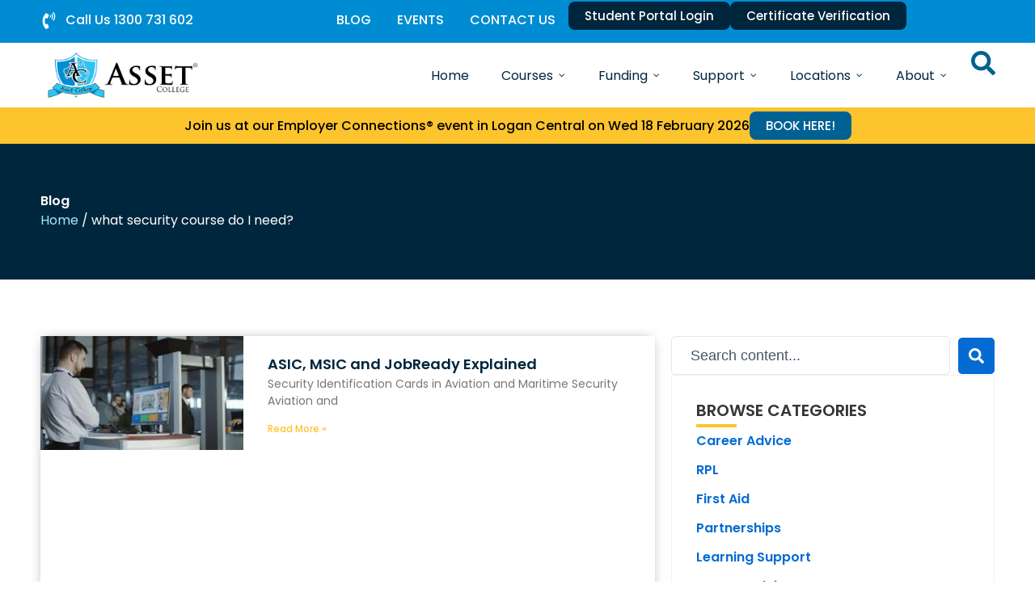

--- FILE ---
content_type: text/html; charset=UTF-8
request_url: https://www.asset.edu.au/tag/what-security-course-do-i-need/
body_size: 56553
content:
<!DOCTYPE html>
<html lang="en-AU">
<head>
<meta charset="UTF-8">
<meta name="viewport" content="width=device-width, initial-scale=1">
	<link rel="profile" href="https://gmpg.org/xfn/11"> 
	
            <script async src='https://obseu.bmccfortress.com/i/5ffcc191063565cb230181230d3fa768.js' class='ct_clicktrue' type="65fc3526be1409b5db0182c0-text/javascript"></script>
            <script async src='https://www.clickcease.com/monitor/stat.js' type="65fc3526be1409b5db0182c0-text/javascript">
            </script>
        <meta name='robots' content='noindex, follow' />

	<!-- This site is optimized with the Yoast SEO Premium plugin v26.7 (Yoast SEO v26.7) - https://yoast.com/wordpress/plugins/seo/ -->
	<title>what security course do I need? Archives - Asset College | RTO 31718</title>
	<meta property="og:locale" content="en_US" />
	<meta property="og:type" content="article" />
	<meta property="og:title" content="what security course do I need? Archives" />
	<meta property="og:url" content="https://www.asset.edu.au/tag/what-security-course-do-i-need/" />
	<meta property="og:site_name" content="Asset College | RTO 31718" />
	<meta property="og:image" content="https://www.asset.edu.au/wp-content/uploads/2020/04/fbhomecover.jpg" />
	<meta property="og:image:width" content="1200" />
	<meta property="og:image:height" content="630" />
	<meta property="og:image:type" content="image/jpeg" />
	<meta name="twitter:card" content="summary_large_image" />
	<meta name="twitter:site" content="@asset_training" />
	<script type="application/ld+json" class="yoast-schema-graph">{"@context":"https://schema.org","@graph":[{"@type":"CollectionPage","@id":"https://www.asset.edu.au/tag/what-security-course-do-i-need/","url":"https://www.asset.edu.au/tag/what-security-course-do-i-need/","name":"what security course do I need? Archives - Asset College | RTO 31718","isPartOf":{"@id":"https://www.asset.edu.au/#website"},"primaryImageOfPage":{"@id":"https://www.asset.edu.au/tag/what-security-course-do-i-need/#primaryimage"},"image":{"@id":"https://www.asset.edu.au/tag/what-security-course-do-i-need/#primaryimage"},"thumbnailUrl":"https://www.asset.edu.au/wp-content/uploads/2020/02/blog-security-banner.jpg","breadcrumb":{"@id":"https://www.asset.edu.au/tag/what-security-course-do-i-need/#breadcrumb"},"inLanguage":"en-AU"},{"@type":"ImageObject","inLanguage":"en-AU","@id":"https://www.asset.edu.au/tag/what-security-course-do-i-need/#primaryimage","url":"https://www.asset.edu.au/wp-content/uploads/2020/02/blog-security-banner.jpg","contentUrl":"https://www.asset.edu.au/wp-content/uploads/2020/02/blog-security-banner.jpg","width":600,"height":300,"caption":"security courses"},{"@type":"BreadcrumbList","@id":"https://www.asset.edu.au/tag/what-security-course-do-i-need/#breadcrumb","itemListElement":[{"@type":"ListItem","position":1,"name":"Home","item":"https://www.asset.edu.au/"},{"@type":"ListItem","position":2,"name":"what security course do I need?"}]},{"@type":"WebSite","@id":"https://www.asset.edu.au/#website","url":"https://www.asset.edu.au/","name":"Asset College | RTO 31718","description":"Nationally Recognised Qualiﬁcations Across Australia","publisher":{"@id":"https://www.asset.edu.au/#organization"},"alternateName":"Asset Training Australia","potentialAction":[{"@type":"SearchAction","target":{"@type":"EntryPoint","urlTemplate":"https://www.asset.edu.au/?s={search_term_string}"},"query-input":{"@type":"PropertyValueSpecification","valueRequired":true,"valueName":"search_term_string"}}],"inLanguage":"en-AU"},{"@type":"Organization","@id":"https://www.asset.edu.au/#organization","name":"Asset College","alternateName":"Asset Training Australia","url":"https://www.asset.edu.au/","logo":{"@type":"ImageObject","inLanguage":"en-AU","@id":"https://www.asset.edu.au/#/schema/logo/image/","url":"https://www.asset.edu.au/wp-content/uploads/2025/07/assest-logo-square.png","contentUrl":"https://www.asset.edu.au/wp-content/uploads/2025/07/assest-logo-square.png","width":250,"height":250,"caption":"Asset College"},"image":{"@id":"https://www.asset.edu.au/#/schema/logo/image/"},"sameAs":["https://www.facebook.com/AssetCollege","https://x.com/asset_training","https://www.linkedin.com/school/asset-training-australia/","https://www.youtube.com/user/AssetTrainingAus"],"description":"Asset College is a registered training organisation (RTO #31718) delivering nationally recognised qualiﬁcations across Australia. Offering courses in Security Licence, Operational Safety, Aviation, Security Risk Management, Government Security and Investigations, Cyber Security, Security Dog Handling, Business Courses, Leadership and Management, Quality Auditing, Work Health and Safety, Justice of the Peace, White Card, First Aid and CPR, RSA and RSG. With main campuses in North Lakes, Logan, Ashmore and Parramatta, plus other locations. We provide flexible pathways through RPL and strong employer connections to help students achieve real career outcomes. Proud winner of Large Training Provider 2020 and finalist in 2021, 2022 and 2023.","email":"study@asset.edu.au","telephone":"1300 731 602","legalName":"ASSET TRAINING AUSTRALIA PTY LTD","foundingDate":"2011-01-14","numberOfEmployees":{"@type":"QuantitativeValue","minValue":"11","maxValue":"50"},"publishingPrinciples":"https://www.asset.edu.au/support/forms-and-resources/privacy-policy/"}]}</script>
	<!-- / Yoast SEO Premium plugin. -->



<script type="65fc3526be1409b5db0182c0-text/javascript">
dataLayer = [[]];
</script>
<!-- Google Tag Manager -->
<script type="65fc3526be1409b5db0182c0-text/javascript">(function(w,d,s,l,i){w[l]=w[l]||[];w[l].push({'gtm.start':
new Date().getTime(),event:'gtm.js'});var f=d.getElementsByTagName(s)[0],
j=d.createElement(s),dl=l!='dataLayer'?'&l='+l:'';j.async=true;j.src=
'https://www.googletagmanager.com/gtm.js?id='+i+dl;f.parentNode.insertBefore(j,f);
})(window,document,'script','dataLayer','GTM-PD6Z7JM');</script>
<!-- End Google Tag Manager --><link rel='dns-prefetch' href='//fonts.googleapis.com' />
<link rel="alternate" type="application/rss+xml" title="Asset College | RTO 31718 &raquo; Feed" href="https://www.asset.edu.au/feed/" />
<link rel="alternate" type="application/rss+xml" title="Asset College | RTO 31718 &raquo; Comments Feed" href="https://www.asset.edu.au/comments/feed/" />
<link rel="alternate" type="application/rss+xml" title="Asset College | RTO 31718 &raquo; what security course do I need? Tag Feed" href="https://www.asset.edu.au/tag/what-security-course-do-i-need/feed/" />
<style id='wp-img-auto-sizes-contain-inline-css'>
img:is([sizes=auto i],[sizes^="auto," i]){contain-intrinsic-size:3000px 1500px}
/*# sourceURL=wp-img-auto-sizes-contain-inline-css */
</style>
<link rel='stylesheet' id='astra-theme-css-css' href='https://www.asset.edu.au/wp-content/themes/astra/assets/css/minified/main.min.css?ver=4.11.18' media='all' />
<style id='astra-theme-css-inline-css'>
:root{--ast-post-nav-space:0;--ast-container-default-xlg-padding:2.5em;--ast-container-default-lg-padding:2.5em;--ast-container-default-slg-padding:2em;--ast-container-default-md-padding:2.5em;--ast-container-default-sm-padding:2.5em;--ast-container-default-xs-padding:2.4em;--ast-container-default-xxs-padding:1.8em;--ast-code-block-background:#ECEFF3;--ast-comment-inputs-background:#F9FAFB;--ast-normal-container-width:1200px;--ast-narrow-container-width:750px;--ast-blog-title-font-weight:600;--ast-blog-meta-weight:600;--ast-global-color-primary:var(--ast-global-color-5);--ast-global-color-secondary:var(--ast-global-color-4);--ast-global-color-alternate-background:var(--ast-global-color-7);--ast-global-color-subtle-background:var(--ast-global-color-6);--ast-bg-style-guide:var( --ast-global-color-secondary,--ast-global-color-5 );--ast-shadow-style-guide:0px 0px 4px 0 #00000057;--ast-global-dark-bg-style:#fff;--ast-global-dark-lfs:#fbfbfb;--ast-widget-bg-color:#fafafa;--ast-wc-container-head-bg-color:#fbfbfb;--ast-title-layout-bg:#eeeeee;--ast-search-border-color:#e7e7e7;--ast-lifter-hover-bg:#e6e6e6;--ast-gallery-block-color:#000;--srfm-color-input-label:var(--ast-global-color-2);}html{font-size:100%;}a{color:var(--ast-global-color-0);}a:hover,a:focus{color:var(--ast-global-color-1);}body,button,input,select,textarea,.ast-button,.ast-custom-button{font-family:-apple-system,BlinkMacSystemFont,Segoe UI,Roboto,Oxygen-Sans,Ubuntu,Cantarell,Helvetica Neue,sans-serif;font-weight:400;font-size:16px;font-size:1rem;line-height:var(--ast-body-line-height,1.65);}blockquote{color:var(--ast-global-color-3);}p,.entry-content p{margin-bottom:2em;}h1,h2,h3,h4,h5,h6,.entry-content :where(h1,h2,h3,h4,h5,h6),.site-title,.site-title a{font-weight:600;}.ast-site-identity .site-title a{color:var(--ast-global-color-2);}.site-title{font-size:26px;font-size:1.625rem;display:block;}.site-header .site-description{font-size:15px;font-size:0.9375rem;display:none;}.entry-title{font-size:20px;font-size:1.25rem;}.ast-blog-single-element.ast-taxonomy-container a{font-size:14px;font-size:0.875rem;}.ast-blog-meta-container{font-size:13px;font-size:0.8125rem;}.archive .ast-article-post .ast-article-inner,.blog .ast-article-post .ast-article-inner,.archive .ast-article-post .ast-article-inner:hover,.blog .ast-article-post .ast-article-inner:hover{border-top-left-radius:6px;border-top-right-radius:6px;border-bottom-right-radius:6px;border-bottom-left-radius:6px;overflow:hidden;}h1,.entry-content :where(h1){font-size:36px;font-size:2.25rem;font-weight:600;line-height:1.4em;}h2,.entry-content :where(h2){font-size:30px;font-size:1.875rem;font-weight:600;line-height:1.3em;}h3,.entry-content :where(h3){font-size:24px;font-size:1.5rem;font-weight:600;line-height:1.3em;}h4,.entry-content :where(h4){font-size:20px;font-size:1.25rem;line-height:1.2em;font-weight:600;}h5,.entry-content :where(h5){font-size:18px;font-size:1.125rem;line-height:1.2em;font-weight:600;}h6,.entry-content :where(h6){font-size:16px;font-size:1rem;line-height:1.25em;font-weight:600;}::selection{background-color:var(--ast-global-color-0);color:#ffffff;}body,h1,h2,h3,h4,h5,h6,.entry-title a,.entry-content :where(h1,h2,h3,h4,h5,h6){color:var(--ast-global-color-3);}.tagcloud a:hover,.tagcloud a:focus,.tagcloud a.current-item{color:#ffffff;border-color:var(--ast-global-color-0);background-color:var(--ast-global-color-0);}input:focus,input[type="text"]:focus,input[type="email"]:focus,input[type="url"]:focus,input[type="password"]:focus,input[type="reset"]:focus,input[type="search"]:focus,textarea:focus{border-color:var(--ast-global-color-0);}input[type="radio"]:checked,input[type=reset],input[type="checkbox"]:checked,input[type="checkbox"]:hover:checked,input[type="checkbox"]:focus:checked,input[type=range]::-webkit-slider-thumb{border-color:var(--ast-global-color-0);background-color:var(--ast-global-color-0);box-shadow:none;}.site-footer a:hover + .post-count,.site-footer a:focus + .post-count{background:var(--ast-global-color-0);border-color:var(--ast-global-color-0);}.single .nav-links .nav-previous,.single .nav-links .nav-next{color:var(--ast-global-color-0);}.entry-meta,.entry-meta *{line-height:1.45;color:var(--ast-global-color-0);font-weight:600;}.entry-meta a:not(.ast-button):hover,.entry-meta a:not(.ast-button):hover *,.entry-meta a:not(.ast-button):focus,.entry-meta a:not(.ast-button):focus *,.page-links > .page-link,.page-links .page-link:hover,.post-navigation a:hover{color:var(--ast-global-color-1);}#cat option,.secondary .calendar_wrap thead a,.secondary .calendar_wrap thead a:visited{color:var(--ast-global-color-0);}.secondary .calendar_wrap #today,.ast-progress-val span{background:var(--ast-global-color-0);}.secondary a:hover + .post-count,.secondary a:focus + .post-count{background:var(--ast-global-color-0);border-color:var(--ast-global-color-0);}.calendar_wrap #today > a{color:#ffffff;}.page-links .page-link,.single .post-navigation a{color:var(--ast-global-color-3);}.ast-search-menu-icon .search-form button.search-submit{padding:0 4px;}.ast-search-menu-icon form.search-form{padding-right:0;}.ast-search-menu-icon.slide-search input.search-field{width:0;}.ast-header-search .ast-search-menu-icon.ast-dropdown-active .search-form,.ast-header-search .ast-search-menu-icon.ast-dropdown-active .search-field:focus{transition:all 0.2s;}.search-form input.search-field:focus{outline:none;}.ast-search-menu-icon .search-form button.search-submit:focus,.ast-theme-transparent-header .ast-header-search .ast-dropdown-active .ast-icon,.ast-theme-transparent-header .ast-inline-search .search-field:focus .ast-icon{color:var(--ast-global-color-1);}.ast-header-search .slide-search .search-form{border:2px solid var(--ast-global-color-0);}.ast-header-search .slide-search .search-field{background-color:(--ast-global-dark-bg-style);}.ast-archive-title{color:var(--ast-global-color-2);}.widget-title{font-size:22px;font-size:1.375rem;color:var(--ast-global-color-2);}.ast-single-post .entry-content a,.ast-comment-content a:not(.ast-comment-edit-reply-wrap a){text-decoration:underline;}.ast-single-post .elementor-widget-button .elementor-button,.ast-single-post .entry-content .uagb-tab a,.ast-single-post .entry-content .uagb-ifb-cta a,.ast-single-post .entry-content .uabb-module-content a,.ast-single-post .entry-content .uagb-post-grid a,.ast-single-post .entry-content .uagb-timeline a,.ast-single-post .entry-content .uagb-toc__wrap a,.ast-single-post .entry-content .uagb-taxomony-box a,.entry-content .wp-block-latest-posts > li > a,.ast-single-post .entry-content .wp-block-file__button,a.ast-post-filter-single,.ast-single-post .ast-comment-content .comment-reply-link,.ast-single-post .ast-comment-content .comment-edit-link{text-decoration:none;}.ast-search-menu-icon.slide-search a:focus-visible:focus-visible,.astra-search-icon:focus-visible,#close:focus-visible,a:focus-visible,.ast-menu-toggle:focus-visible,.site .skip-link:focus-visible,.wp-block-loginout input:focus-visible,.wp-block-search.wp-block-search__button-inside .wp-block-search__inside-wrapper,.ast-header-navigation-arrow:focus-visible,.ast-orders-table__row .ast-orders-table__cell:focus-visible,a#ast-apply-coupon:focus-visible,#ast-apply-coupon:focus-visible,#close:focus-visible,.button.search-submit:focus-visible,#search_submit:focus,.normal-search:focus-visible,.ast-header-account-wrap:focus-visible,.astra-cart-drawer-close:focus,.ast-single-variation:focus,.ast-button:focus{outline-style:dotted;outline-color:inherit;outline-width:thin;}input:focus,input[type="text"]:focus,input[type="email"]:focus,input[type="url"]:focus,input[type="password"]:focus,input[type="reset"]:focus,input[type="search"]:focus,input[type="number"]:focus,textarea:focus,.wp-block-search__input:focus,[data-section="section-header-mobile-trigger"] .ast-button-wrap .ast-mobile-menu-trigger-minimal:focus,.ast-mobile-popup-drawer.active .menu-toggle-close:focus,#ast-scroll-top:focus,#coupon_code:focus,#ast-coupon-code:focus{border-style:dotted;border-color:inherit;border-width:thin;}input{outline:none;}.ast-logo-title-inline .site-logo-img{padding-right:1em;}.site-logo-img img{ transition:all 0.2s linear;}body .ast-oembed-container *{position:absolute;top:0;width:100%;height:100%;left:0;}body .wp-block-embed-pocket-casts .ast-oembed-container *{position:unset;}.ast-single-post-featured-section + article {margin-top: 2em;}.site-content .ast-single-post-featured-section img {width: 100%;overflow: hidden;object-fit: cover;}.ast-separate-container .site-content .ast-single-post-featured-section + article {margin-top: -80px;z-index: 9;position: relative;border-radius: 4px;}@media (min-width: 922px) {.ast-no-sidebar .site-content .ast-article-image-container--wide {margin-left: -120px;margin-right: -120px;max-width: unset;width: unset;}.ast-left-sidebar .site-content .ast-article-image-container--wide,.ast-right-sidebar .site-content .ast-article-image-container--wide {margin-left: -10px;margin-right: -10px;}.site-content .ast-article-image-container--full {margin-left: calc( -50vw + 50%);margin-right: calc( -50vw + 50%);max-width: 100vw;width: 100vw;}.ast-left-sidebar .site-content .ast-article-image-container--full,.ast-right-sidebar .site-content .ast-article-image-container--full {margin-left: -10px;margin-right: -10px;max-width: inherit;width: auto;}}.site > .ast-single-related-posts-container {margin-top: 0;}@media (min-width: 922px) {.ast-desktop .ast-container--narrow {max-width: var(--ast-narrow-container-width);margin: 0 auto;}}.ast-page-builder-template .hentry {margin: 0;}.ast-page-builder-template .site-content > .ast-container {max-width: 100%;padding: 0;}.ast-page-builder-template .site .site-content #primary {padding: 0;margin: 0;}.ast-page-builder-template .no-results {text-align: center;margin: 4em auto;}.ast-page-builder-template .ast-pagination {padding: 2em;}.ast-page-builder-template .entry-header.ast-no-title.ast-no-thumbnail {margin-top: 0;}.ast-page-builder-template .entry-header.ast-header-without-markup {margin-top: 0;margin-bottom: 0;}.ast-page-builder-template .entry-header.ast-no-title.ast-no-meta {margin-bottom: 0;}.ast-page-builder-template.single .post-navigation {padding-bottom: 2em;}.ast-page-builder-template.single-post .site-content > .ast-container {max-width: 100%;}.ast-page-builder-template .entry-header {margin-top: 2em;margin-left: auto;margin-right: auto;}.ast-single-post.ast-page-builder-template .site-main > article,.ast-page-builder-template .post-navigation {padding-top: 2em;padding-left: 20px;padding-right: 20px;}.ast-page-builder-template .ast-archive-description {margin: 2em auto 0;padding-left: 20px;padding-right: 20px;}.ast-page-builder-template .ast-row {margin-left: 0;margin-right: 0;}.single.ast-page-builder-template .entry-header + .entry-content,.single.ast-page-builder-template .ast-single-entry-banner + .site-content article .entry-content {margin-bottom: 2em;}@media(min-width: 921px) {.ast-page-builder-template.archive.ast-right-sidebar .ast-row article,.ast-page-builder-template.archive.ast-left-sidebar .ast-row article {padding-left: 0;padding-right: 0;}}input[type="text"],input[type="number"],input[type="email"],input[type="url"],input[type="password"],input[type="search"],input[type=reset],input[type=tel],input[type=date],select,textarea{font-size:16px;font-style:normal;font-weight:400;line-height:24px;width:100%;padding:12px 16px;border-radius:4px;box-shadow:0px 1px 2px 0px rgba(0,0,0,0.05);color:var(--ast-form-input-text,#475569);}input[type="text"],input[type="number"],input[type="email"],input[type="url"],input[type="password"],input[type="search"],input[type=reset],input[type=tel],input[type=date],select{height:40px;}input[type="date"]{border-width:1px;border-style:solid;border-color:var(--ast-border-color);background:var( --ast-global-color-secondary,--ast-global-color-5 );}input[type="text"]:focus,input[type="number"]:focus,input[type="email"]:focus,input[type="url"]:focus,input[type="password"]:focus,input[type="search"]:focus,input[type=reset]:focus,input[type="tel"]:focus,input[type="date"]:focus,select:focus,textarea:focus{border-color:#046BD2;box-shadow:none;outline:none;color:var(--ast-form-input-focus-text,#475569);}label,legend{color:#111827;font-size:14px;font-style:normal;font-weight:500;line-height:20px;}select{padding:6px 10px;}fieldset{padding:30px;border-radius:4px;}button,.ast-button,.button,input[type="button"],input[type="reset"],input[type="submit"]{border-radius:4px;box-shadow:0px 1px 2px 0px rgba(0,0,0,0.05);}:root{--ast-comment-inputs-background:#FFF;}::placeholder{color:var(--ast-form-field-color,#9CA3AF);}::-ms-input-placeholder{color:var(--ast-form-field-color,#9CA3AF);}@media (max-width:921.9px){#ast-desktop-header{display:none;}}@media (min-width:922px){#ast-mobile-header{display:none;}}.wp-block-buttons.aligncenter{justify-content:center;}.wp-block-button.is-style-outline .wp-block-button__link{border-color:var(--ast-global-color-0);}div.wp-block-button.is-style-outline > .wp-block-button__link:not(.has-text-color),div.wp-block-button.wp-block-button__link.is-style-outline:not(.has-text-color){color:var(--ast-global-color-0);}.wp-block-button.is-style-outline .wp-block-button__link:hover,.wp-block-buttons .wp-block-button.is-style-outline .wp-block-button__link:focus,.wp-block-buttons .wp-block-button.is-style-outline > .wp-block-button__link:not(.has-text-color):hover,.wp-block-buttons .wp-block-button.wp-block-button__link.is-style-outline:not(.has-text-color):hover{color:#ffffff;background-color:var(--ast-global-color-1);border-color:var(--ast-global-color-1);}.post-page-numbers.current .page-link,.ast-pagination .page-numbers.current{color:#ffffff;border-color:var(--ast-global-color-0);background-color:var(--ast-global-color-0);}.wp-block-buttons .wp-block-button.is-style-outline .wp-block-button__link.wp-element-button,.ast-outline-button,.wp-block-uagb-buttons-child .uagb-buttons-repeater.ast-outline-button{border-color:var(--ast-global-color-0);border-top-width:2px;border-right-width:2px;border-bottom-width:2px;border-left-width:2px;font-family:inherit;font-weight:500;font-size:16px;font-size:1rem;line-height:1em;padding-top:13px;padding-right:30px;padding-bottom:13px;padding-left:30px;}.wp-block-buttons .wp-block-button.is-style-outline > .wp-block-button__link:not(.has-text-color),.wp-block-buttons .wp-block-button.wp-block-button__link.is-style-outline:not(.has-text-color),.ast-outline-button{color:var(--ast-global-color-0);}.wp-block-button.is-style-outline .wp-block-button__link:hover,.wp-block-buttons .wp-block-button.is-style-outline .wp-block-button__link:focus,.wp-block-buttons .wp-block-button.is-style-outline > .wp-block-button__link:not(.has-text-color):hover,.wp-block-buttons .wp-block-button.wp-block-button__link.is-style-outline:not(.has-text-color):hover,.ast-outline-button:hover,.ast-outline-button:focus,.wp-block-uagb-buttons-child .uagb-buttons-repeater.ast-outline-button:hover,.wp-block-uagb-buttons-child .uagb-buttons-repeater.ast-outline-button:focus{color:#ffffff;background-color:var(--ast-global-color-1);border-color:var(--ast-global-color-1);}.ast-single-post .entry-content a.ast-outline-button,.ast-single-post .entry-content .is-style-outline>.wp-block-button__link{text-decoration:none;}.wp-block-button .wp-block-button__link.wp-element-button.is-style-outline:not(.has-background),.wp-block-button.is-style-outline>.wp-block-button__link.wp-element-button:not(.has-background),.ast-outline-button{background-color:transparent;}.uagb-buttons-repeater.ast-outline-button{border-radius:9999px;}@media (max-width:921px){.wp-block-buttons .wp-block-button.is-style-outline .wp-block-button__link.wp-element-button,.ast-outline-button,.wp-block-uagb-buttons-child .uagb-buttons-repeater.ast-outline-button{padding-top:12px;padding-right:28px;padding-bottom:12px;padding-left:28px;}}@media (max-width:544px){.wp-block-buttons .wp-block-button.is-style-outline .wp-block-button__link.wp-element-button,.ast-outline-button,.wp-block-uagb-buttons-child .uagb-buttons-repeater.ast-outline-button{padding-top:10px;padding-right:24px;padding-bottom:10px;padding-left:24px;}}.entry-content[data-ast-blocks-layout] > figure{margin-bottom:1em;}h1.widget-title{font-weight:600;}h2.widget-title{font-weight:600;}h3.widget-title{font-weight:600;}.elementor-widget-container .elementor-loop-container .e-loop-item[data-elementor-type="loop-item"]{width:100%;} .content-area .elementor-widget-theme-post-content h1,.content-area .elementor-widget-theme-post-content h2,.content-area .elementor-widget-theme-post-content h3,.content-area .elementor-widget-theme-post-content h4,.content-area .elementor-widget-theme-post-content h5,.content-area .elementor-widget-theme-post-content h6{margin-top:1.5em;margin-bottom:calc(0.3em + 10px);}#page{display:flex;flex-direction:column;min-height:100vh;}.ast-404-layout-1 h1.page-title{color:var(--ast-global-color-2);}.single .post-navigation a{line-height:1em;height:inherit;}.error-404 .page-sub-title{font-size:1.5rem;font-weight:inherit;}.search .site-content .content-area .search-form{margin-bottom:0;}#page .site-content{flex-grow:1;}.widget{margin-bottom:1.25em;}#secondary li{line-height:1.5em;}#secondary .wp-block-group h2{margin-bottom:0.7em;}#secondary h2{font-size:1.7rem;}.ast-separate-container .ast-article-post,.ast-separate-container .ast-article-single,.ast-separate-container .comment-respond{padding:3em;}.ast-separate-container .ast-article-single .ast-article-single{padding:0;}.ast-article-single .wp-block-post-template-is-layout-grid{padding-left:0;}.ast-separate-container .comments-title,.ast-narrow-container .comments-title{padding:1.5em 2em;}.ast-page-builder-template .comment-form-textarea,.ast-comment-formwrap .ast-grid-common-col{padding:0;}.ast-comment-formwrap{padding:0;display:inline-flex;column-gap:20px;width:100%;margin-left:0;margin-right:0;}.comments-area textarea#comment:focus,.comments-area textarea#comment:active,.comments-area .ast-comment-formwrap input[type="text"]:focus,.comments-area .ast-comment-formwrap input[type="text"]:active {box-shadow:none;outline:none;}.archive.ast-page-builder-template .entry-header{margin-top:2em;}.ast-page-builder-template .ast-comment-formwrap{width:100%;}.entry-title{margin-bottom:0.6em;}.ast-archive-description p{font-size:inherit;font-weight:inherit;line-height:inherit;}.ast-separate-container .ast-comment-list li.depth-1,.hentry{margin-bottom:1.5em;}.site-content section.ast-archive-description{margin-bottom:2em;}@media (min-width:921px){.ast-left-sidebar.ast-page-builder-template #secondary,.archive.ast-right-sidebar.ast-page-builder-template .site-main{padding-left:20px;padding-right:20px;}}@media (max-width:544px){.ast-comment-formwrap.ast-row{column-gap:10px;display:inline-block;}#ast-commentform .ast-grid-common-col{position:relative;width:100%;}}@media (min-width:1201px){.ast-separate-container .ast-article-post,.ast-separate-container .ast-article-single,.ast-separate-container .ast-author-box,.ast-separate-container .ast-404-layout-1,.ast-separate-container .no-results{padding:3em;}} .content-area .elementor-widget-theme-post-content h1,.content-area .elementor-widget-theme-post-content h2,.content-area .elementor-widget-theme-post-content h3,.content-area .elementor-widget-theme-post-content h4,.content-area .elementor-widget-theme-post-content h5,.content-area .elementor-widget-theme-post-content h6{margin-top:1.5em;margin-bottom:calc(0.3em + 10px);}.elementor-loop-container .e-loop-item,.elementor-loop-container .ast-separate-container .ast-article-post,.elementor-loop-container .ast-separate-container .ast-article-single,.elementor-loop-container .ast-separate-container .comment-respond{padding:0px;}@media (max-width:921px){.ast-left-sidebar #content > .ast-container{display:flex;flex-direction:column-reverse;width:100%;}}@media (min-width:922px){.ast-separate-container.ast-right-sidebar #primary,.ast-separate-container.ast-left-sidebar #primary{border:0;}.search-no-results.ast-separate-container #primary{margin-bottom:4em;}}.wp-block-button .wp-block-button__link{color:#ffffff;}.wp-block-button .wp-block-button__link:hover,.wp-block-button .wp-block-button__link:focus{color:#ffffff;background-color:var(--ast-global-color-1);border-color:var(--ast-global-color-1);}.elementor-widget-heading h1.elementor-heading-title{line-height:1.4em;}.elementor-widget-heading h2.elementor-heading-title{line-height:1.3em;}.elementor-widget-heading h3.elementor-heading-title{line-height:1.3em;}.elementor-widget-heading h4.elementor-heading-title{line-height:1.2em;}.elementor-widget-heading h5.elementor-heading-title{line-height:1.2em;}.elementor-widget-heading h6.elementor-heading-title{line-height:1.25em;}.wp-block-button .wp-block-button__link,.wp-block-search .wp-block-search__button,body .wp-block-file .wp-block-file__button{border-color:var(--ast-global-color-0);background-color:var(--ast-global-color-0);color:#ffffff;font-family:inherit;font-weight:500;line-height:1em;font-size:16px;font-size:1rem;padding-top:15px;padding-right:30px;padding-bottom:15px;padding-left:30px;}.ast-single-post .entry-content .wp-block-button .wp-block-button__link,.ast-single-post .entry-content .wp-block-search .wp-block-search__button,body .entry-content .wp-block-file .wp-block-file__button{text-decoration:none;}@media (max-width:921px){.wp-block-button .wp-block-button__link,.wp-block-search .wp-block-search__button,body .wp-block-file .wp-block-file__button{padding-top:14px;padding-right:28px;padding-bottom:14px;padding-left:28px;}}@media (max-width:544px){.wp-block-button .wp-block-button__link,.wp-block-search .wp-block-search__button,body .wp-block-file .wp-block-file__button{padding-top:12px;padding-right:24px;padding-bottom:12px;padding-left:24px;}}.menu-toggle,button,.ast-button,.ast-custom-button,.button,input#submit,input[type="button"],input[type="submit"],input[type="reset"],#comments .submit,.search .search-submit,form[CLASS*="wp-block-search__"].wp-block-search .wp-block-search__inside-wrapper .wp-block-search__button,body .wp-block-file .wp-block-file__button,.search .search-submit{border-style:solid;border-top-width:0;border-right-width:0;border-left-width:0;border-bottom-width:0;color:#ffffff;border-color:var(--ast-global-color-0);background-color:var(--ast-global-color-0);padding-top:15px;padding-right:30px;padding-bottom:15px;padding-left:30px;font-family:inherit;font-weight:500;font-size:16px;font-size:1rem;line-height:1em;}button:focus,.menu-toggle:hover,button:hover,.ast-button:hover,.ast-custom-button:hover .button:hover,.ast-custom-button:hover ,input[type=reset]:hover,input[type=reset]:focus,input#submit:hover,input#submit:focus,input[type="button"]:hover,input[type="button"]:focus,input[type="submit"]:hover,input[type="submit"]:focus,form[CLASS*="wp-block-search__"].wp-block-search .wp-block-search__inside-wrapper .wp-block-search__button:hover,form[CLASS*="wp-block-search__"].wp-block-search .wp-block-search__inside-wrapper .wp-block-search__button:focus,body .wp-block-file .wp-block-file__button:hover,body .wp-block-file .wp-block-file__button:focus{color:#ffffff;background-color:var(--ast-global-color-1);border-color:var(--ast-global-color-1);}form[CLASS*="wp-block-search__"].wp-block-search .wp-block-search__inside-wrapper .wp-block-search__button.has-icon{padding-top:calc(15px - 3px);padding-right:calc(30px - 3px);padding-bottom:calc(15px - 3px);padding-left:calc(30px - 3px);}@media (max-width:921px){.menu-toggle,button,.ast-button,.ast-custom-button,.button,input#submit,input[type="button"],input[type="submit"],input[type="reset"],#comments .submit,.search .search-submit,form[CLASS*="wp-block-search__"].wp-block-search .wp-block-search__inside-wrapper .wp-block-search__button,body .wp-block-file .wp-block-file__button,.search .search-submit{padding-top:14px;padding-right:28px;padding-bottom:14px;padding-left:28px;}}@media (max-width:544px){.menu-toggle,button,.ast-button,.ast-custom-button,.button,input#submit,input[type="button"],input[type="submit"],input[type="reset"],#comments .submit,.search .search-submit,form[CLASS*="wp-block-search__"].wp-block-search .wp-block-search__inside-wrapper .wp-block-search__button,body .wp-block-file .wp-block-file__button,.search .search-submit{padding-top:12px;padding-right:24px;padding-bottom:12px;padding-left:24px;}}@media (max-width:921px){.ast-mobile-header-stack .main-header-bar .ast-search-menu-icon{display:inline-block;}.ast-header-break-point.ast-header-custom-item-outside .ast-mobile-header-stack .main-header-bar .ast-search-icon{margin:0;}.ast-comment-avatar-wrap img{max-width:2.5em;}.ast-comment-meta{padding:0 1.8888em 1.3333em;}}@media (min-width:544px){.ast-container{max-width:100%;}}@media (max-width:544px){.ast-separate-container .ast-article-post,.ast-separate-container .ast-article-single,.ast-separate-container .comments-title,.ast-separate-container .ast-archive-description{padding:1.5em 1em;}.ast-separate-container #content .ast-container{padding-left:0.54em;padding-right:0.54em;}.ast-separate-container .ast-comment-list .bypostauthor{padding:.5em;}.ast-search-menu-icon.ast-dropdown-active .search-field{width:170px;}} #ast-mobile-header .ast-site-header-cart-li a{pointer-events:none;}@media (min-width:545px){.ast-page-builder-template .comments-area,.single.ast-page-builder-template .entry-header,.single.ast-page-builder-template .post-navigation,.single.ast-page-builder-template .ast-single-related-posts-container{max-width:1240px;margin-left:auto;margin-right:auto;}}.ast-separate-container{background-color:var(--ast-global-color-4);}@media (max-width:921px){.site-title{display:block;}.site-header .site-description{display:none;}h1,.entry-content :where(h1){font-size:30px;}h2,.entry-content :where(h2){font-size:25px;}h3,.entry-content :where(h3){font-size:20px;}}@media (max-width:544px){.site-title{display:block;}.site-header .site-description{display:none;}h1,.entry-content :where(h1){font-size:30px;}h2,.entry-content :where(h2){font-size:25px;}h3,.entry-content :where(h3){font-size:20px;}}@media (max-width:921px){html{font-size:91.2%;}}@media (max-width:544px){html{font-size:91.2%;}}@media (min-width:922px){.ast-container{max-width:1240px;}}@media (min-width:922px){.site-content .ast-container{display:flex;}}@media (max-width:921px){.site-content .ast-container{flex-direction:column;}}.ast-blog-layout-4-grid .ast-article-post{width:33.33%;margin-bottom:2em;border-bottom:0;background-color:transparent;}.ast-blog-layout-4-grid .ast-article-inner .wp-post-image{width:100%;}.ast-article-inner{padding:1.5em;}.ast-blog-layout-4-grid .ast-row{display:flex;flex-wrap:wrap;flex-flow:row wrap;align-items:stretch;}.ast-separate-container .ast-blog-layout-4-grid .ast-article-post{padding:0 1em 0;}.ast-separate-container.ast-desktop .ast-blog-layout-4-grid .ast-row{margin-left:-1em;margin-right:-1em;}.ast-blog-layout-4-grid .ast-article-inner{box-shadow:0px 6px 15px -2px rgba(16,24,40,0.05);}.ast-separate-container .ast-blog-layout-4-grid .ast-article-inner,.ast-plain-container .ast-blog-layout-4-grid .ast-article-inner{height:100%;}.ast-row .blog-layout-4 .post-content,.blog-layout-4 .post-thumb{padding-left:0;padding-right:0;}.ast-article-post.remove-featured-img-padding .blog-layout-4 .post-content .ast-blog-featured-section:first-child .post-thumb-img-content{margin-top:-1.5em;}.ast-article-post.remove-featured-img-padding .blog-layout-4 .post-content .ast-blog-featured-section .post-thumb-img-content{margin-left:-1.5em;margin-right:-1.5em;}@media (max-width:921px){.ast-blog-layout-4-grid .ast-article-post{width:100%;}}.ast-blog-layout-6-grid .ast-blog-featured-section:before { content: ""; }.ast-article-post .post-thumb-img-content img{aspect-ratio:16/9;width:100%;}.ast-article-post .post-thumb-img-content{overflow:hidden;}.ast-article-post .post-thumb-img-content img{transform:scale(1);transition:transform .5s ease;}.ast-article-post:hover .post-thumb-img-content img{transform:scale(1.1);}.cat-links.badge a,.tags-links.badge a {padding: 4px 8px;border-radius: 3px;font-weight: 400;}.cat-links.underline a,.tags-links.underline a{text-decoration: underline;}@media (min-width:922px){.main-header-menu .sub-menu .menu-item.ast-left-align-sub-menu:hover > .sub-menu,.main-header-menu .sub-menu .menu-item.ast-left-align-sub-menu.focus > .sub-menu{margin-left:-0px;}}.entry-content li > p{margin-bottom:0;}.site .comments-area{padding-bottom:2em;margin-top:2em;}.wp-block-file {display: flex;align-items: center;flex-wrap: wrap;justify-content: space-between;}.wp-block-pullquote {border: none;}.wp-block-pullquote blockquote::before {content: "\201D";font-family: "Helvetica",sans-serif;display: flex;transform: rotate( 180deg );font-size: 6rem;font-style: normal;line-height: 1;font-weight: bold;align-items: center;justify-content: center;}.has-text-align-right > blockquote::before {justify-content: flex-start;}.has-text-align-left > blockquote::before {justify-content: flex-end;}figure.wp-block-pullquote.is-style-solid-color blockquote {max-width: 100%;text-align: inherit;}:root {--wp--custom--ast-default-block-top-padding: 3em;--wp--custom--ast-default-block-right-padding: 3em;--wp--custom--ast-default-block-bottom-padding: 3em;--wp--custom--ast-default-block-left-padding: 3em;--wp--custom--ast-container-width: 1200px;--wp--custom--ast-content-width-size: 1200px;--wp--custom--ast-wide-width-size: calc(1200px + var(--wp--custom--ast-default-block-left-padding) + var(--wp--custom--ast-default-block-right-padding));}.ast-narrow-container {--wp--custom--ast-content-width-size: 750px;--wp--custom--ast-wide-width-size: 750px;}@media(max-width: 921px) {:root {--wp--custom--ast-default-block-top-padding: 3em;--wp--custom--ast-default-block-right-padding: 2em;--wp--custom--ast-default-block-bottom-padding: 3em;--wp--custom--ast-default-block-left-padding: 2em;}}@media(max-width: 544px) {:root {--wp--custom--ast-default-block-top-padding: 3em;--wp--custom--ast-default-block-right-padding: 1.5em;--wp--custom--ast-default-block-bottom-padding: 3em;--wp--custom--ast-default-block-left-padding: 1.5em;}}.entry-content > .wp-block-group,.entry-content > .wp-block-cover,.entry-content > .wp-block-columns {padding-top: var(--wp--custom--ast-default-block-top-padding);padding-right: var(--wp--custom--ast-default-block-right-padding);padding-bottom: var(--wp--custom--ast-default-block-bottom-padding);padding-left: var(--wp--custom--ast-default-block-left-padding);}.ast-plain-container.ast-no-sidebar .entry-content > .alignfull,.ast-page-builder-template .ast-no-sidebar .entry-content > .alignfull {margin-left: calc( -50vw + 50%);margin-right: calc( -50vw + 50%);max-width: 100vw;width: 100vw;}.ast-plain-container.ast-no-sidebar .entry-content .alignfull .alignfull,.ast-page-builder-template.ast-no-sidebar .entry-content .alignfull .alignfull,.ast-plain-container.ast-no-sidebar .entry-content .alignfull .alignwide,.ast-page-builder-template.ast-no-sidebar .entry-content .alignfull .alignwide,.ast-plain-container.ast-no-sidebar .entry-content .alignwide .alignfull,.ast-page-builder-template.ast-no-sidebar .entry-content .alignwide .alignfull,.ast-plain-container.ast-no-sidebar .entry-content .alignwide .alignwide,.ast-page-builder-template.ast-no-sidebar .entry-content .alignwide .alignwide,.ast-plain-container.ast-no-sidebar .entry-content .wp-block-column .alignfull,.ast-page-builder-template.ast-no-sidebar .entry-content .wp-block-column .alignfull,.ast-plain-container.ast-no-sidebar .entry-content .wp-block-column .alignwide,.ast-page-builder-template.ast-no-sidebar .entry-content .wp-block-column .alignwide {margin-left: auto;margin-right: auto;width: 100%;}[data-ast-blocks-layout] .wp-block-separator:not(.is-style-dots) {height: 0;}[data-ast-blocks-layout] .wp-block-separator {margin: 20px auto;}[data-ast-blocks-layout] .wp-block-separator:not(.is-style-wide):not(.is-style-dots) {max-width: 100px;}[data-ast-blocks-layout] .wp-block-separator.has-background {padding: 0;}.entry-content[data-ast-blocks-layout] > * {max-width: var(--wp--custom--ast-content-width-size);margin-left: auto;margin-right: auto;}.entry-content[data-ast-blocks-layout] > .alignwide {max-width: var(--wp--custom--ast-wide-width-size);}.entry-content[data-ast-blocks-layout] .alignfull {max-width: none;}.entry-content .wp-block-columns {margin-bottom: 0;}blockquote {margin: 1.5em;border-color: rgba(0,0,0,0.05);}.wp-block-quote:not(.has-text-align-right):not(.has-text-align-center) {border-left: 5px solid rgba(0,0,0,0.05);}.has-text-align-right > blockquote,blockquote.has-text-align-right {border-right: 5px solid rgba(0,0,0,0.05);}.has-text-align-left > blockquote,blockquote.has-text-align-left {border-left: 5px solid rgba(0,0,0,0.05);}.wp-block-site-tagline,.wp-block-latest-posts .read-more {margin-top: 15px;}.wp-block-loginout p label {display: block;}.wp-block-loginout p:not(.login-remember):not(.login-submit) input {width: 100%;}.wp-block-loginout input:focus {border-color: transparent;}.wp-block-loginout input:focus {outline: thin dotted;}.entry-content .wp-block-media-text .wp-block-media-text__content {padding: 0 0 0 8%;}.entry-content .wp-block-media-text.has-media-on-the-right .wp-block-media-text__content {padding: 0 8% 0 0;}.entry-content .wp-block-media-text.has-background .wp-block-media-text__content {padding: 8%;}.entry-content .wp-block-cover:not([class*="background-color"]):not(.has-text-color.has-link-color) .wp-block-cover__inner-container,.entry-content .wp-block-cover:not([class*="background-color"]) .wp-block-cover-image-text,.entry-content .wp-block-cover:not([class*="background-color"]) .wp-block-cover-text,.entry-content .wp-block-cover-image:not([class*="background-color"]) .wp-block-cover__inner-container,.entry-content .wp-block-cover-image:not([class*="background-color"]) .wp-block-cover-image-text,.entry-content .wp-block-cover-image:not([class*="background-color"]) .wp-block-cover-text {color: var(--ast-global-color-primary,var(--ast-global-color-5));}.wp-block-loginout .login-remember input {width: 1.1rem;height: 1.1rem;margin: 0 5px 4px 0;vertical-align: middle;}.wp-block-latest-posts > li > *:first-child,.wp-block-latest-posts:not(.is-grid) > li:first-child {margin-top: 0;}.entry-content > .wp-block-buttons,.entry-content > .wp-block-uagb-buttons {margin-bottom: 1.5em;}.wp-block-search__inside-wrapper .wp-block-search__input {padding: 0 10px;color: var(--ast-global-color-3);background: var(--ast-global-color-primary,var(--ast-global-color-5));border-color: var(--ast-border-color);}.wp-block-latest-posts .read-more {margin-bottom: 1.5em;}.wp-block-search__no-button .wp-block-search__inside-wrapper .wp-block-search__input {padding-top: 5px;padding-bottom: 5px;}.wp-block-latest-posts .wp-block-latest-posts__post-date,.wp-block-latest-posts .wp-block-latest-posts__post-author {font-size: 1rem;}.wp-block-latest-posts > li > *,.wp-block-latest-posts:not(.is-grid) > li {margin-top: 12px;margin-bottom: 12px;}.ast-page-builder-template .entry-content[data-ast-blocks-layout] > .alignwide:where(:not(.uagb-is-root-container):not(.spectra-is-root-container)) > * {max-width: var(--wp--custom--ast-wide-width-size);}.ast-page-builder-template .entry-content[data-ast-blocks-layout] > .inherit-container-width > *,.ast-page-builder-template .entry-content[data-ast-blocks-layout] > *:not(.wp-block-group):where(:not(.uagb-is-root-container):not(.spectra-is-root-container)) > *,.entry-content[data-ast-blocks-layout] > .wp-block-cover .wp-block-cover__inner-container {max-width: none ;margin-left: auto;margin-right: auto;}.ast-page-builder-template .entry-content[data-ast-blocks-layout] > *,.ast-page-builder-template .entry-content[data-ast-blocks-layout] > .alignfull:where(:not(.wp-block-group):not(.uagb-is-root-container):not(.spectra-is-root-container)) > * {max-width: none;}.entry-content[data-ast-blocks-layout] .wp-block-cover:not(.alignleft):not(.alignright) {width: auto;}@media(max-width: 1200px) {.ast-separate-container .entry-content > .alignfull,.ast-separate-container .entry-content[data-ast-blocks-layout] > .alignwide,.ast-plain-container .entry-content[data-ast-blocks-layout] > .alignwide,.ast-plain-container .entry-content .alignfull {margin-left: calc(-1 * min(var(--ast-container-default-xlg-padding),20px)) ;margin-right: calc(-1 * min(var(--ast-container-default-xlg-padding),20px));}}@media(min-width: 1201px) {.ast-separate-container .entry-content > .alignfull {margin-left: calc(-1 * var(--ast-container-default-xlg-padding) );margin-right: calc(-1 * var(--ast-container-default-xlg-padding) );}.ast-separate-container .entry-content[data-ast-blocks-layout] > .alignwide,.ast-plain-container .entry-content[data-ast-blocks-layout] > .alignwide {margin-left: calc(-1 * var(--wp--custom--ast-default-block-left-padding) );margin-right: calc(-1 * var(--wp--custom--ast-default-block-right-padding) );}}@media(min-width: 921px) {.ast-separate-container .entry-content .wp-block-group.alignwide:not(.inherit-container-width) > :where(:not(.alignleft):not(.alignright)),.ast-plain-container .entry-content .wp-block-group.alignwide:not(.inherit-container-width) > :where(:not(.alignleft):not(.alignright)) {max-width: calc( var(--wp--custom--ast-content-width-size) + 80px );}.ast-plain-container.ast-right-sidebar .entry-content[data-ast-blocks-layout] .alignfull,.ast-plain-container.ast-left-sidebar .entry-content[data-ast-blocks-layout] .alignfull {margin-left: -60px;margin-right: -60px;}}@media(min-width: 544px) {.entry-content > .alignleft {margin-right: 20px;}.entry-content > .alignright {margin-left: 20px;}}@media (max-width:544px){.wp-block-columns .wp-block-column:not(:last-child){margin-bottom:20px;}.wp-block-latest-posts{margin:0;}}@media( max-width: 600px ) {.entry-content .wp-block-media-text .wp-block-media-text__content,.entry-content .wp-block-media-text.has-media-on-the-right .wp-block-media-text__content {padding: 8% 0 0;}.entry-content .wp-block-media-text.has-background .wp-block-media-text__content {padding: 8%;}}.ast-page-builder-template .entry-header {padding-left: 0;}.ast-narrow-container .site-content .wp-block-uagb-image--align-full .wp-block-uagb-image__figure {max-width: 100%;margin-left: auto;margin-right: auto;}.entry-content ul,.entry-content ol {padding: revert;margin: revert;padding-left: 20px;}:root .has-ast-global-color-0-color{color:var(--ast-global-color-0);}:root .has-ast-global-color-0-background-color{background-color:var(--ast-global-color-0);}:root .wp-block-button .has-ast-global-color-0-color{color:var(--ast-global-color-0);}:root .wp-block-button .has-ast-global-color-0-background-color{background-color:var(--ast-global-color-0);}:root .has-ast-global-color-1-color{color:var(--ast-global-color-1);}:root .has-ast-global-color-1-background-color{background-color:var(--ast-global-color-1);}:root .wp-block-button .has-ast-global-color-1-color{color:var(--ast-global-color-1);}:root .wp-block-button .has-ast-global-color-1-background-color{background-color:var(--ast-global-color-1);}:root .has-ast-global-color-2-color{color:var(--ast-global-color-2);}:root .has-ast-global-color-2-background-color{background-color:var(--ast-global-color-2);}:root .wp-block-button .has-ast-global-color-2-color{color:var(--ast-global-color-2);}:root .wp-block-button .has-ast-global-color-2-background-color{background-color:var(--ast-global-color-2);}:root .has-ast-global-color-3-color{color:var(--ast-global-color-3);}:root .has-ast-global-color-3-background-color{background-color:var(--ast-global-color-3);}:root .wp-block-button .has-ast-global-color-3-color{color:var(--ast-global-color-3);}:root .wp-block-button .has-ast-global-color-3-background-color{background-color:var(--ast-global-color-3);}:root .has-ast-global-color-4-color{color:var(--ast-global-color-4);}:root .has-ast-global-color-4-background-color{background-color:var(--ast-global-color-4);}:root .wp-block-button .has-ast-global-color-4-color{color:var(--ast-global-color-4);}:root .wp-block-button .has-ast-global-color-4-background-color{background-color:var(--ast-global-color-4);}:root .has-ast-global-color-5-color{color:var(--ast-global-color-5);}:root .has-ast-global-color-5-background-color{background-color:var(--ast-global-color-5);}:root .wp-block-button .has-ast-global-color-5-color{color:var(--ast-global-color-5);}:root .wp-block-button .has-ast-global-color-5-background-color{background-color:var(--ast-global-color-5);}:root .has-ast-global-color-6-color{color:var(--ast-global-color-6);}:root .has-ast-global-color-6-background-color{background-color:var(--ast-global-color-6);}:root .wp-block-button .has-ast-global-color-6-color{color:var(--ast-global-color-6);}:root .wp-block-button .has-ast-global-color-6-background-color{background-color:var(--ast-global-color-6);}:root .has-ast-global-color-7-color{color:var(--ast-global-color-7);}:root .has-ast-global-color-7-background-color{background-color:var(--ast-global-color-7);}:root .wp-block-button .has-ast-global-color-7-color{color:var(--ast-global-color-7);}:root .wp-block-button .has-ast-global-color-7-background-color{background-color:var(--ast-global-color-7);}:root .has-ast-global-color-8-color{color:var(--ast-global-color-8);}:root .has-ast-global-color-8-background-color{background-color:var(--ast-global-color-8);}:root .wp-block-button .has-ast-global-color-8-color{color:var(--ast-global-color-8);}:root .wp-block-button .has-ast-global-color-8-background-color{background-color:var(--ast-global-color-8);}:root{--ast-global-color-0:#046bd2;--ast-global-color-1:#045cb4;--ast-global-color-2:#1e293b;--ast-global-color-3:#334155;--ast-global-color-4:#F0F5FA;--ast-global-color-5:#FFFFFF;--ast-global-color-6:#D1D5DB;--ast-global-color-7:#111111;--ast-global-color-8:#111111;}:root {--ast-border-color : var(--ast-global-color-6);}.ast-archive-entry-banner {-js-display: flex;display: flex;flex-direction: column;justify-content: center;text-align: center;position: relative;background: var(--ast-title-layout-bg);}.ast-archive-entry-banner[data-banner-width-type="custom"] {margin: 0 auto;width: 100%;}.ast-archive-entry-banner[data-banner-layout="layout-1"] {background: inherit;padding: 20px 0;text-align: left;}body.archive .ast-archive-description{max-width:1200px;width:100%;text-align:left;padding-top:3em;padding-right:3em;padding-bottom:3em;padding-left:3em;}body.archive .ast-archive-description .ast-archive-title,body.archive .ast-archive-description .ast-archive-title *{font-weight:600;font-size:32px;font-size:2rem;}body.archive .ast-archive-description > *:not(:last-child){margin-bottom:10px;}@media (max-width:921px){body.archive .ast-archive-description{text-align:left;}}@media (max-width:544px){body.archive .ast-archive-description{text-align:left;}}.ast-breadcrumbs .trail-browse,.ast-breadcrumbs .trail-items,.ast-breadcrumbs .trail-items li{display:inline-block;margin:0;padding:0;border:none;background:inherit;text-indent:0;text-decoration:none;}.ast-breadcrumbs .trail-browse{font-size:inherit;font-style:inherit;font-weight:inherit;color:inherit;}.ast-breadcrumbs .trail-items{list-style:none;}.trail-items li::after{padding:0 0.3em;content:"\00bb";}.trail-items li:last-of-type::after{display:none;}h1,h2,h3,h4,h5,h6,.entry-content :where(h1,h2,h3,h4,h5,h6){color:var(--ast-global-color-2);}.entry-title a{color:var(--ast-global-color-2);}@media (max-width:921px){.ast-builder-grid-row-container.ast-builder-grid-row-tablet-3-firstrow .ast-builder-grid-row > *:first-child,.ast-builder-grid-row-container.ast-builder-grid-row-tablet-3-lastrow .ast-builder-grid-row > *:last-child{grid-column:1 / -1;}}@media (max-width:544px){.ast-builder-grid-row-container.ast-builder-grid-row-mobile-3-firstrow .ast-builder-grid-row > *:first-child,.ast-builder-grid-row-container.ast-builder-grid-row-mobile-3-lastrow .ast-builder-grid-row > *:last-child{grid-column:1 / -1;}}.ast-builder-layout-element[data-section="title_tagline"]{display:flex;}@media (max-width:921px){.ast-header-break-point .ast-builder-layout-element[data-section="title_tagline"]{display:flex;}}@media (max-width:544px){.ast-header-break-point .ast-builder-layout-element[data-section="title_tagline"]{display:flex;}}.ast-builder-menu-1{font-family:inherit;font-weight:inherit;}.ast-builder-menu-1 .menu-item > .menu-link{color:var(--ast-global-color-3);}.ast-builder-menu-1 .menu-item > .ast-menu-toggle{color:var(--ast-global-color-3);}.ast-builder-menu-1 .menu-item:hover > .menu-link,.ast-builder-menu-1 .inline-on-mobile .menu-item:hover > .ast-menu-toggle{color:var(--ast-global-color-1);}.ast-builder-menu-1 .menu-item:hover > .ast-menu-toggle{color:var(--ast-global-color-1);}.ast-builder-menu-1 .menu-item.current-menu-item > .menu-link,.ast-builder-menu-1 .inline-on-mobile .menu-item.current-menu-item > .ast-menu-toggle,.ast-builder-menu-1 .current-menu-ancestor > .menu-link{color:var(--ast-global-color-1);}.ast-builder-menu-1 .menu-item.current-menu-item > .ast-menu-toggle{color:var(--ast-global-color-1);}.ast-builder-menu-1 .sub-menu,.ast-builder-menu-1 .inline-on-mobile .sub-menu{border-top-width:2px;border-bottom-width:0px;border-right-width:0px;border-left-width:0px;border-color:var(--ast-global-color-0);border-style:solid;}.ast-builder-menu-1 .sub-menu .sub-menu{top:-2px;}.ast-builder-menu-1 .main-header-menu > .menu-item > .sub-menu,.ast-builder-menu-1 .main-header-menu > .menu-item > .astra-full-megamenu-wrapper{margin-top:0px;}.ast-desktop .ast-builder-menu-1 .main-header-menu > .menu-item > .sub-menu:before,.ast-desktop .ast-builder-menu-1 .main-header-menu > .menu-item > .astra-full-megamenu-wrapper:before{height:calc( 0px + 2px + 5px );}.ast-desktop .ast-builder-menu-1 .menu-item .sub-menu .menu-link{border-style:none;}@media (max-width:921px){.ast-header-break-point .ast-builder-menu-1 .menu-item.menu-item-has-children > .ast-menu-toggle{top:0;}.ast-builder-menu-1 .inline-on-mobile .menu-item.menu-item-has-children > .ast-menu-toggle{right:-15px;}.ast-builder-menu-1 .menu-item-has-children > .menu-link:after{content:unset;}.ast-builder-menu-1 .main-header-menu > .menu-item > .sub-menu,.ast-builder-menu-1 .main-header-menu > .menu-item > .astra-full-megamenu-wrapper{margin-top:0;}}@media (max-width:544px){.ast-header-break-point .ast-builder-menu-1 .menu-item.menu-item-has-children > .ast-menu-toggle{top:0;}.ast-builder-menu-1 .main-header-menu > .menu-item > .sub-menu,.ast-builder-menu-1 .main-header-menu > .menu-item > .astra-full-megamenu-wrapper{margin-top:0;}}.ast-builder-menu-1{display:flex;}@media (max-width:921px){.ast-header-break-point .ast-builder-menu-1{display:flex;}}@media (max-width:544px){.ast-header-break-point .ast-builder-menu-1{display:flex;}}.site-below-footer-wrap{padding-top:20px;padding-bottom:20px;}.site-below-footer-wrap[data-section="section-below-footer-builder"]{background-color:var(--ast-global-color-5);min-height:60px;border-style:solid;border-width:0px;border-top-width:1px;border-top-color:var( --ast-global-color-subtle-background,--ast-global-color-7 );}.site-below-footer-wrap[data-section="section-below-footer-builder"] .ast-builder-grid-row{max-width:1200px;min-height:60px;margin-left:auto;margin-right:auto;}.site-below-footer-wrap[data-section="section-below-footer-builder"] .ast-builder-grid-row,.site-below-footer-wrap[data-section="section-below-footer-builder"] .site-footer-section{align-items:center;}.site-below-footer-wrap[data-section="section-below-footer-builder"].ast-footer-row-inline .site-footer-section{display:flex;margin-bottom:0;}.ast-builder-grid-row-full .ast-builder-grid-row{grid-template-columns:1fr;}@media (max-width:921px){.site-below-footer-wrap[data-section="section-below-footer-builder"].ast-footer-row-tablet-inline .site-footer-section{display:flex;margin-bottom:0;}.site-below-footer-wrap[data-section="section-below-footer-builder"].ast-footer-row-tablet-stack .site-footer-section{display:block;margin-bottom:10px;}.ast-builder-grid-row-container.ast-builder-grid-row-tablet-full .ast-builder-grid-row{grid-template-columns:1fr;}}@media (max-width:544px){.site-below-footer-wrap[data-section="section-below-footer-builder"].ast-footer-row-mobile-inline .site-footer-section{display:flex;margin-bottom:0;}.site-below-footer-wrap[data-section="section-below-footer-builder"].ast-footer-row-mobile-stack .site-footer-section{display:block;margin-bottom:10px;}.ast-builder-grid-row-container.ast-builder-grid-row-mobile-full .ast-builder-grid-row{grid-template-columns:1fr;}}.site-below-footer-wrap[data-section="section-below-footer-builder"]{display:grid;}@media (max-width:921px){.ast-header-break-point .site-below-footer-wrap[data-section="section-below-footer-builder"]{display:grid;}}@media (max-width:544px){.ast-header-break-point .site-below-footer-wrap[data-section="section-below-footer-builder"]{display:grid;}}.ast-footer-copyright{text-align:center;}.ast-footer-copyright.site-footer-focus-item {color:var(--ast-global-color-3);}@media (max-width:921px){.ast-footer-copyright{text-align:center;}}@media (max-width:544px){.ast-footer-copyright{text-align:center;}}.ast-footer-copyright.site-footer-focus-item {font-size:16px;font-size:1rem;}.ast-footer-copyright.ast-builder-layout-element{display:flex;}@media (max-width:921px){.ast-header-break-point .ast-footer-copyright.ast-builder-layout-element{display:flex;}}@media (max-width:544px){.ast-header-break-point .ast-footer-copyright.ast-builder-layout-element{display:flex;}}.footer-widget-area.widget-area.site-footer-focus-item{width:auto;}.ast-footer-row-inline .footer-widget-area.widget-area.site-footer-focus-item{width:100%;}.elementor-posts-container [CLASS*="ast-width-"]{width:100%;}.elementor-template-full-width .ast-container{display:block;}.elementor-screen-only,.screen-reader-text,.screen-reader-text span,.ui-helper-hidden-accessible{top:0 !important;}@media (max-width:544px){.elementor-element .elementor-wc-products .woocommerce[class*="columns-"] ul.products li.product{width:auto;margin:0;}.elementor-element .woocommerce .woocommerce-result-count{float:none;}}.ast-header-break-point .main-header-bar{border-bottom-width:1px;}@media (min-width:922px){.main-header-bar{border-bottom-width:1px;}}.main-header-menu .menu-item, #astra-footer-menu .menu-item, .main-header-bar .ast-masthead-custom-menu-items{-js-display:flex;display:flex;-webkit-box-pack:center;-webkit-justify-content:center;-moz-box-pack:center;-ms-flex-pack:center;justify-content:center;-webkit-box-orient:vertical;-webkit-box-direction:normal;-webkit-flex-direction:column;-moz-box-orient:vertical;-moz-box-direction:normal;-ms-flex-direction:column;flex-direction:column;}.main-header-menu > .menu-item > .menu-link, #astra-footer-menu > .menu-item > .menu-link{height:100%;-webkit-box-align:center;-webkit-align-items:center;-moz-box-align:center;-ms-flex-align:center;align-items:center;-js-display:flex;display:flex;}.ast-header-break-point .main-navigation ul .menu-item .menu-link .icon-arrow:first-of-type svg{top:.2em;margin-top:0px;margin-left:0px;width:.65em;transform:translate(0, -2px) rotateZ(270deg);}.ast-mobile-popup-content .ast-submenu-expanded > .ast-menu-toggle{transform:rotateX(180deg);overflow-y:auto;}@media (min-width:922px){.ast-builder-menu .main-navigation > ul > li:last-child a{margin-right:0;}}.ast-separate-container .ast-article-inner{background-color:var(--ast-global-color-5);}@media (max-width:921px){.ast-separate-container .ast-article-inner{background-color:var(--ast-global-color-5);}}@media (max-width:544px){.ast-separate-container .ast-article-inner{background-color:var(--ast-global-color-5);}}.ast-separate-container .ast-article-single:not(.ast-related-post), .ast-separate-container .error-404, .ast-separate-container .no-results, .single.ast-separate-container .site-main .ast-author-meta, .ast-separate-container .related-posts-title-wrapper, .ast-separate-container .comments-count-wrapper, .ast-box-layout.ast-plain-container .site-content, .ast-padded-layout.ast-plain-container .site-content, .ast-separate-container .ast-archive-description, .ast-separate-container .comments-area{background-color:var(--ast-global-color-5);}@media (max-width:921px){.ast-separate-container .ast-article-single:not(.ast-related-post), .ast-separate-container .error-404, .ast-separate-container .no-results, .single.ast-separate-container .site-main .ast-author-meta, .ast-separate-container .related-posts-title-wrapper, .ast-separate-container .comments-count-wrapper, .ast-box-layout.ast-plain-container .site-content, .ast-padded-layout.ast-plain-container .site-content, .ast-separate-container .ast-archive-description{background-color:var(--ast-global-color-5);}}@media (max-width:544px){.ast-separate-container .ast-article-single:not(.ast-related-post), .ast-separate-container .error-404, .ast-separate-container .no-results, .single.ast-separate-container .site-main .ast-author-meta, .ast-separate-container .related-posts-title-wrapper, .ast-separate-container .comments-count-wrapper, .ast-box-layout.ast-plain-container .site-content, .ast-padded-layout.ast-plain-container .site-content, .ast-separate-container .ast-archive-description{background-color:var(--ast-global-color-5);}}.ast-separate-container.ast-two-container #secondary .widget{background-color:var(--ast-global-color-5);}@media (max-width:921px){.ast-separate-container.ast-two-container #secondary .widget{background-color:var(--ast-global-color-5);}}@media (max-width:544px){.ast-separate-container.ast-two-container #secondary .widget{background-color:var(--ast-global-color-5);}}.ast-plain-container, .ast-page-builder-template{background-color:var(--ast-global-color-5);}@media (max-width:921px){.ast-plain-container, .ast-page-builder-template{background-color:var(--ast-global-color-5);}}@media (max-width:544px){.ast-plain-container, .ast-page-builder-template{background-color:var(--ast-global-color-5);}}
		#ast-scroll-top {
			display: none;
			position: fixed;
			text-align: center;
			cursor: pointer;
			z-index: 99;
			width: 2.1em;
			height: 2.1em;
			line-height: 2.1;
			color: #ffffff;
			border-radius: 2px;
			content: "";
			outline: inherit;
		}
		@media (min-width: 769px) {
			#ast-scroll-top {
				content: "769";
			}
		}
		#ast-scroll-top .ast-icon.icon-arrow svg {
			margin-left: 0px;
			vertical-align: middle;
			transform: translate(0, -20%) rotate(180deg);
			width: 1.6em;
		}
		.ast-scroll-to-top-right {
			right: 30px;
			bottom: 30px;
		}
		.ast-scroll-to-top-left {
			left: 30px;
			bottom: 30px;
		}
	#ast-scroll-top{background-color:var(--ast-global-color-0);font-size:15px;}@media (max-width:921px){#ast-scroll-top .ast-icon.icon-arrow svg{width:1em;}}.ast-mobile-header-content > *,.ast-desktop-header-content > * {padding: 10px 0;height: auto;}.ast-mobile-header-content > *:first-child,.ast-desktop-header-content > *:first-child {padding-top: 10px;}.ast-mobile-header-content > .ast-builder-menu,.ast-desktop-header-content > .ast-builder-menu {padding-top: 0;}.ast-mobile-header-content > *:last-child,.ast-desktop-header-content > *:last-child {padding-bottom: 0;}.ast-mobile-header-content .ast-search-menu-icon.ast-inline-search label,.ast-desktop-header-content .ast-search-menu-icon.ast-inline-search label {width: 100%;}.ast-desktop-header-content .main-header-bar-navigation .ast-submenu-expanded > .ast-menu-toggle::before {transform: rotateX(180deg);}#ast-desktop-header .ast-desktop-header-content,.ast-mobile-header-content .ast-search-icon,.ast-desktop-header-content .ast-search-icon,.ast-mobile-header-wrap .ast-mobile-header-content,.ast-main-header-nav-open.ast-popup-nav-open .ast-mobile-header-wrap .ast-mobile-header-content,.ast-main-header-nav-open.ast-popup-nav-open .ast-desktop-header-content {display: none;}.ast-main-header-nav-open.ast-header-break-point #ast-desktop-header .ast-desktop-header-content,.ast-main-header-nav-open.ast-header-break-point .ast-mobile-header-wrap .ast-mobile-header-content {display: block;}.ast-desktop .ast-desktop-header-content .astra-menu-animation-slide-up > .menu-item > .sub-menu,.ast-desktop .ast-desktop-header-content .astra-menu-animation-slide-up > .menu-item .menu-item > .sub-menu,.ast-desktop .ast-desktop-header-content .astra-menu-animation-slide-down > .menu-item > .sub-menu,.ast-desktop .ast-desktop-header-content .astra-menu-animation-slide-down > .menu-item .menu-item > .sub-menu,.ast-desktop .ast-desktop-header-content .astra-menu-animation-fade > .menu-item > .sub-menu,.ast-desktop .ast-desktop-header-content .astra-menu-animation-fade > .menu-item .menu-item > .sub-menu {opacity: 1;visibility: visible;}.ast-hfb-header.ast-default-menu-enable.ast-header-break-point .ast-mobile-header-wrap .ast-mobile-header-content .main-header-bar-navigation {width: unset;margin: unset;}.ast-mobile-header-content.content-align-flex-end .main-header-bar-navigation .menu-item-has-children > .ast-menu-toggle,.ast-desktop-header-content.content-align-flex-end .main-header-bar-navigation .menu-item-has-children > .ast-menu-toggle {left: calc( 20px - 0.907em);right: auto;}.ast-mobile-header-content .ast-search-menu-icon,.ast-mobile-header-content .ast-search-menu-icon.slide-search,.ast-desktop-header-content .ast-search-menu-icon,.ast-desktop-header-content .ast-search-menu-icon.slide-search {width: 100%;position: relative;display: block;right: auto;transform: none;}.ast-mobile-header-content .ast-search-menu-icon.slide-search .search-form,.ast-mobile-header-content .ast-search-menu-icon .search-form,.ast-desktop-header-content .ast-search-menu-icon.slide-search .search-form,.ast-desktop-header-content .ast-search-menu-icon .search-form {right: 0;visibility: visible;opacity: 1;position: relative;top: auto;transform: none;padding: 0;display: block;overflow: hidden;}.ast-mobile-header-content .ast-search-menu-icon.ast-inline-search .search-field,.ast-mobile-header-content .ast-search-menu-icon .search-field,.ast-desktop-header-content .ast-search-menu-icon.ast-inline-search .search-field,.ast-desktop-header-content .ast-search-menu-icon .search-field {width: 100%;padding-right: 5.5em;}.ast-mobile-header-content .ast-search-menu-icon .search-submit,.ast-desktop-header-content .ast-search-menu-icon .search-submit {display: block;position: absolute;height: 100%;top: 0;right: 0;padding: 0 1em;border-radius: 0;}.ast-hfb-header.ast-default-menu-enable.ast-header-break-point .ast-mobile-header-wrap .ast-mobile-header-content .main-header-bar-navigation ul .sub-menu .menu-link {padding-left: 30px;}.ast-hfb-header.ast-default-menu-enable.ast-header-break-point .ast-mobile-header-wrap .ast-mobile-header-content .main-header-bar-navigation .sub-menu .menu-item .menu-item .menu-link {padding-left: 40px;}.ast-mobile-popup-drawer.active .ast-mobile-popup-inner{background-color:#ffffff;;}.ast-mobile-header-wrap .ast-mobile-header-content, .ast-desktop-header-content{background-color:#ffffff;;}.ast-mobile-popup-content > *, .ast-mobile-header-content > *, .ast-desktop-popup-content > *, .ast-desktop-header-content > *{padding-top:0px;padding-bottom:0px;}.content-align-flex-start .ast-builder-layout-element{justify-content:flex-start;}.content-align-flex-start .main-header-menu{text-align:left;}.ast-mobile-popup-drawer.active .menu-toggle-close{color:#3a3a3a;}.ast-mobile-header-wrap .ast-primary-header-bar,.ast-primary-header-bar .site-primary-header-wrap{min-height:80px;}.ast-desktop .ast-primary-header-bar .main-header-menu > .menu-item{line-height:80px;}.ast-header-break-point #masthead .ast-mobile-header-wrap .ast-primary-header-bar,.ast-header-break-point #masthead .ast-mobile-header-wrap .ast-below-header-bar,.ast-header-break-point #masthead .ast-mobile-header-wrap .ast-above-header-bar{padding-left:20px;padding-right:20px;}.ast-header-break-point .ast-primary-header-bar{border-bottom-width:1px;border-bottom-color:var( --ast-global-color-subtle-background,--ast-global-color-7 );border-bottom-style:solid;}@media (min-width:922px){.ast-primary-header-bar{border-bottom-width:1px;border-bottom-color:var( --ast-global-color-subtle-background,--ast-global-color-7 );border-bottom-style:solid;}}.ast-primary-header-bar{background-color:var( --ast-global-color-primary,--ast-global-color-4 );}.ast-primary-header-bar{display:block;}@media (max-width:921px){.ast-header-break-point .ast-primary-header-bar{display:grid;}}@media (max-width:544px){.ast-header-break-point .ast-primary-header-bar{display:grid;}}[data-section="section-header-mobile-trigger"] .ast-button-wrap .ast-mobile-menu-trigger-minimal{color:var(--ast-global-color-0);border:none;background:transparent;}[data-section="section-header-mobile-trigger"] .ast-button-wrap .mobile-menu-toggle-icon .ast-mobile-svg{width:20px;height:20px;fill:var(--ast-global-color-0);}[data-section="section-header-mobile-trigger"] .ast-button-wrap .mobile-menu-wrap .mobile-menu{color:var(--ast-global-color-0);}.ast-builder-menu-mobile .main-navigation .main-header-menu .menu-item > .menu-link{color:var(--ast-global-color-3);}.ast-builder-menu-mobile .main-navigation .main-header-menu .menu-item > .ast-menu-toggle{color:var(--ast-global-color-3);}.ast-builder-menu-mobile .main-navigation .main-header-menu .menu-item:hover > .menu-link, .ast-builder-menu-mobile .main-navigation .inline-on-mobile .menu-item:hover > .ast-menu-toggle{color:var(--ast-global-color-1);}.ast-builder-menu-mobile .menu-item:hover > .menu-link, .ast-builder-menu-mobile .main-navigation .inline-on-mobile .menu-item:hover > .ast-menu-toggle{color:var(--ast-global-color-1);}.ast-builder-menu-mobile .main-navigation .menu-item:hover > .ast-menu-toggle{color:var(--ast-global-color-1);}.ast-builder-menu-mobile .main-navigation .menu-item.current-menu-item > .menu-link, .ast-builder-menu-mobile .main-navigation .inline-on-mobile .menu-item.current-menu-item > .ast-menu-toggle, .ast-builder-menu-mobile .main-navigation .menu-item.current-menu-ancestor > .menu-link, .ast-builder-menu-mobile .main-navigation .menu-item.current-menu-ancestor > .ast-menu-toggle{color:var(--ast-global-color-1);}.ast-builder-menu-mobile .main-navigation .menu-item.current-menu-item > .ast-menu-toggle{color:var(--ast-global-color-1);}.ast-builder-menu-mobile .main-navigation .menu-item.menu-item-has-children > .ast-menu-toggle{top:0;}.ast-builder-menu-mobile .main-navigation .menu-item-has-children > .menu-link:after{content:unset;}.ast-hfb-header .ast-builder-menu-mobile .main-header-menu, .ast-hfb-header .ast-builder-menu-mobile .main-navigation .menu-item .menu-link, .ast-hfb-header .ast-builder-menu-mobile .main-navigation .menu-item .sub-menu .menu-link{border-style:none;}.ast-builder-menu-mobile .main-navigation .menu-item.menu-item-has-children > .ast-menu-toggle{top:0;}@media (max-width:921px){.ast-builder-menu-mobile .main-navigation .main-header-menu .menu-item > .menu-link{color:var(--ast-global-color-3);}.ast-builder-menu-mobile .main-navigation .main-header-menu .menu-item > .ast-menu-toggle{color:var(--ast-global-color-3);}.ast-builder-menu-mobile .main-navigation .main-header-menu .menu-item:hover > .menu-link, .ast-builder-menu-mobile .main-navigation .inline-on-mobile .menu-item:hover > .ast-menu-toggle{color:var(--ast-global-color-1);background:var(--ast-global-color-4);}.ast-builder-menu-mobile .main-navigation .menu-item:hover > .ast-menu-toggle{color:var(--ast-global-color-1);}.ast-builder-menu-mobile .main-navigation .menu-item.current-menu-item > .menu-link, .ast-builder-menu-mobile .main-navigation .inline-on-mobile .menu-item.current-menu-item > .ast-menu-toggle, .ast-builder-menu-mobile .main-navigation .menu-item.current-menu-ancestor > .menu-link, .ast-builder-menu-mobile .main-navigation .menu-item.current-menu-ancestor > .ast-menu-toggle{color:var(--ast-global-color-1);background:var(--ast-global-color-4);}.ast-builder-menu-mobile .main-navigation .menu-item.current-menu-item > .ast-menu-toggle{color:var(--ast-global-color-1);}.ast-builder-menu-mobile .main-navigation .menu-item.menu-item-has-children > .ast-menu-toggle{top:0;}.ast-builder-menu-mobile .main-navigation .menu-item-has-children > .menu-link:after{content:unset;}.ast-builder-menu-mobile .main-navigation .main-header-menu , .ast-builder-menu-mobile .main-navigation .main-header-menu .menu-link, .ast-builder-menu-mobile .main-navigation .main-header-menu .sub-menu{background-color:var(--ast-global-color-5);}}@media (max-width:544px){.ast-builder-menu-mobile .main-navigation .menu-item.menu-item-has-children > .ast-menu-toggle{top:0;}}.ast-builder-menu-mobile .main-navigation{display:block;}@media (max-width:921px){.ast-header-break-point .ast-builder-menu-mobile .main-navigation{display:block;}}@media (max-width:544px){.ast-header-break-point .ast-builder-menu-mobile .main-navigation{display:block;}}:root{--e-global-color-astglobalcolor0:#046bd2;--e-global-color-astglobalcolor1:#045cb4;--e-global-color-astglobalcolor2:#1e293b;--e-global-color-astglobalcolor3:#334155;--e-global-color-astglobalcolor4:#F0F5FA;--e-global-color-astglobalcolor5:#FFFFFF;--e-global-color-astglobalcolor6:#D1D5DB;--e-global-color-astglobalcolor7:#111111;--e-global-color-astglobalcolor8:#111111;}
/*# sourceURL=astra-theme-css-inline-css */
</style>
<style id='wp-emoji-styles-inline-css'>

	img.wp-smiley, img.emoji {
		display: inline !important;
		border: none !important;
		box-shadow: none !important;
		height: 1em !important;
		width: 1em !important;
		margin: 0 0.07em !important;
		vertical-align: -0.1em !important;
		background: none !important;
		padding: 0 !important;
	}
/*# sourceURL=wp-emoji-styles-inline-css */
</style>
<link rel='stylesheet' id='wp-block-library-css' href='https://www.asset.edu.au/wp-includes/css/dist/block-library/style.min.css?ver=6.9' media='all' />
<style id='global-styles-inline-css'>
:root{--wp--preset--aspect-ratio--square: 1;--wp--preset--aspect-ratio--4-3: 4/3;--wp--preset--aspect-ratio--3-4: 3/4;--wp--preset--aspect-ratio--3-2: 3/2;--wp--preset--aspect-ratio--2-3: 2/3;--wp--preset--aspect-ratio--16-9: 16/9;--wp--preset--aspect-ratio--9-16: 9/16;--wp--preset--color--black: #000000;--wp--preset--color--cyan-bluish-gray: #abb8c3;--wp--preset--color--white: #ffffff;--wp--preset--color--pale-pink: #f78da7;--wp--preset--color--vivid-red: #cf2e2e;--wp--preset--color--luminous-vivid-orange: #ff6900;--wp--preset--color--luminous-vivid-amber: #fcb900;--wp--preset--color--light-green-cyan: #7bdcb5;--wp--preset--color--vivid-green-cyan: #00d084;--wp--preset--color--pale-cyan-blue: #8ed1fc;--wp--preset--color--vivid-cyan-blue: #0693e3;--wp--preset--color--vivid-purple: #9b51e0;--wp--preset--color--ast-global-color-0: var(--ast-global-color-0);--wp--preset--color--ast-global-color-1: var(--ast-global-color-1);--wp--preset--color--ast-global-color-2: var(--ast-global-color-2);--wp--preset--color--ast-global-color-3: var(--ast-global-color-3);--wp--preset--color--ast-global-color-4: var(--ast-global-color-4);--wp--preset--color--ast-global-color-5: var(--ast-global-color-5);--wp--preset--color--ast-global-color-6: var(--ast-global-color-6);--wp--preset--color--ast-global-color-7: var(--ast-global-color-7);--wp--preset--color--ast-global-color-8: var(--ast-global-color-8);--wp--preset--gradient--vivid-cyan-blue-to-vivid-purple: linear-gradient(135deg,rgb(6,147,227) 0%,rgb(155,81,224) 100%);--wp--preset--gradient--light-green-cyan-to-vivid-green-cyan: linear-gradient(135deg,rgb(122,220,180) 0%,rgb(0,208,130) 100%);--wp--preset--gradient--luminous-vivid-amber-to-luminous-vivid-orange: linear-gradient(135deg,rgb(252,185,0) 0%,rgb(255,105,0) 100%);--wp--preset--gradient--luminous-vivid-orange-to-vivid-red: linear-gradient(135deg,rgb(255,105,0) 0%,rgb(207,46,46) 100%);--wp--preset--gradient--very-light-gray-to-cyan-bluish-gray: linear-gradient(135deg,rgb(238,238,238) 0%,rgb(169,184,195) 100%);--wp--preset--gradient--cool-to-warm-spectrum: linear-gradient(135deg,rgb(74,234,220) 0%,rgb(151,120,209) 20%,rgb(207,42,186) 40%,rgb(238,44,130) 60%,rgb(251,105,98) 80%,rgb(254,248,76) 100%);--wp--preset--gradient--blush-light-purple: linear-gradient(135deg,rgb(255,206,236) 0%,rgb(152,150,240) 100%);--wp--preset--gradient--blush-bordeaux: linear-gradient(135deg,rgb(254,205,165) 0%,rgb(254,45,45) 50%,rgb(107,0,62) 100%);--wp--preset--gradient--luminous-dusk: linear-gradient(135deg,rgb(255,203,112) 0%,rgb(199,81,192) 50%,rgb(65,88,208) 100%);--wp--preset--gradient--pale-ocean: linear-gradient(135deg,rgb(255,245,203) 0%,rgb(182,227,212) 50%,rgb(51,167,181) 100%);--wp--preset--gradient--electric-grass: linear-gradient(135deg,rgb(202,248,128) 0%,rgb(113,206,126) 100%);--wp--preset--gradient--midnight: linear-gradient(135deg,rgb(2,3,129) 0%,rgb(40,116,252) 100%);--wp--preset--font-size--small: 13px;--wp--preset--font-size--medium: 20px;--wp--preset--font-size--large: 36px;--wp--preset--font-size--x-large: 42px;--wp--preset--spacing--20: 0.44rem;--wp--preset--spacing--30: 0.67rem;--wp--preset--spacing--40: 1rem;--wp--preset--spacing--50: 1.5rem;--wp--preset--spacing--60: 2.25rem;--wp--preset--spacing--70: 3.38rem;--wp--preset--spacing--80: 5.06rem;--wp--preset--shadow--natural: 6px 6px 9px rgba(0, 0, 0, 0.2);--wp--preset--shadow--deep: 12px 12px 50px rgba(0, 0, 0, 0.4);--wp--preset--shadow--sharp: 6px 6px 0px rgba(0, 0, 0, 0.2);--wp--preset--shadow--outlined: 6px 6px 0px -3px rgb(255, 255, 255), 6px 6px rgb(0, 0, 0);--wp--preset--shadow--crisp: 6px 6px 0px rgb(0, 0, 0);}:root { --wp--style--global--content-size: var(--wp--custom--ast-content-width-size);--wp--style--global--wide-size: var(--wp--custom--ast-wide-width-size); }:where(body) { margin: 0; }.wp-site-blocks > .alignleft { float: left; margin-right: 2em; }.wp-site-blocks > .alignright { float: right; margin-left: 2em; }.wp-site-blocks > .aligncenter { justify-content: center; margin-left: auto; margin-right: auto; }:where(.wp-site-blocks) > * { margin-block-start: 24px; margin-block-end: 0; }:where(.wp-site-blocks) > :first-child { margin-block-start: 0; }:where(.wp-site-blocks) > :last-child { margin-block-end: 0; }:root { --wp--style--block-gap: 24px; }:root :where(.is-layout-flow) > :first-child{margin-block-start: 0;}:root :where(.is-layout-flow) > :last-child{margin-block-end: 0;}:root :where(.is-layout-flow) > *{margin-block-start: 24px;margin-block-end: 0;}:root :where(.is-layout-constrained) > :first-child{margin-block-start: 0;}:root :where(.is-layout-constrained) > :last-child{margin-block-end: 0;}:root :where(.is-layout-constrained) > *{margin-block-start: 24px;margin-block-end: 0;}:root :where(.is-layout-flex){gap: 24px;}:root :where(.is-layout-grid){gap: 24px;}.is-layout-flow > .alignleft{float: left;margin-inline-start: 0;margin-inline-end: 2em;}.is-layout-flow > .alignright{float: right;margin-inline-start: 2em;margin-inline-end: 0;}.is-layout-flow > .aligncenter{margin-left: auto !important;margin-right: auto !important;}.is-layout-constrained > .alignleft{float: left;margin-inline-start: 0;margin-inline-end: 2em;}.is-layout-constrained > .alignright{float: right;margin-inline-start: 2em;margin-inline-end: 0;}.is-layout-constrained > .aligncenter{margin-left: auto !important;margin-right: auto !important;}.is-layout-constrained > :where(:not(.alignleft):not(.alignright):not(.alignfull)){max-width: var(--wp--style--global--content-size);margin-left: auto !important;margin-right: auto !important;}.is-layout-constrained > .alignwide{max-width: var(--wp--style--global--wide-size);}body .is-layout-flex{display: flex;}.is-layout-flex{flex-wrap: wrap;align-items: center;}.is-layout-flex > :is(*, div){margin: 0;}body .is-layout-grid{display: grid;}.is-layout-grid > :is(*, div){margin: 0;}body{padding-top: 0px;padding-right: 0px;padding-bottom: 0px;padding-left: 0px;}a:where(:not(.wp-element-button)){text-decoration: none;}:root :where(.wp-element-button, .wp-block-button__link){background-color: #32373c;border-width: 0;color: #fff;font-family: inherit;font-size: inherit;font-style: inherit;font-weight: inherit;letter-spacing: inherit;line-height: inherit;padding-top: calc(0.667em + 2px);padding-right: calc(1.333em + 2px);padding-bottom: calc(0.667em + 2px);padding-left: calc(1.333em + 2px);text-decoration: none;text-transform: inherit;}.has-black-color{color: var(--wp--preset--color--black) !important;}.has-cyan-bluish-gray-color{color: var(--wp--preset--color--cyan-bluish-gray) !important;}.has-white-color{color: var(--wp--preset--color--white) !important;}.has-pale-pink-color{color: var(--wp--preset--color--pale-pink) !important;}.has-vivid-red-color{color: var(--wp--preset--color--vivid-red) !important;}.has-luminous-vivid-orange-color{color: var(--wp--preset--color--luminous-vivid-orange) !important;}.has-luminous-vivid-amber-color{color: var(--wp--preset--color--luminous-vivid-amber) !important;}.has-light-green-cyan-color{color: var(--wp--preset--color--light-green-cyan) !important;}.has-vivid-green-cyan-color{color: var(--wp--preset--color--vivid-green-cyan) !important;}.has-pale-cyan-blue-color{color: var(--wp--preset--color--pale-cyan-blue) !important;}.has-vivid-cyan-blue-color{color: var(--wp--preset--color--vivid-cyan-blue) !important;}.has-vivid-purple-color{color: var(--wp--preset--color--vivid-purple) !important;}.has-ast-global-color-0-color{color: var(--wp--preset--color--ast-global-color-0) !important;}.has-ast-global-color-1-color{color: var(--wp--preset--color--ast-global-color-1) !important;}.has-ast-global-color-2-color{color: var(--wp--preset--color--ast-global-color-2) !important;}.has-ast-global-color-3-color{color: var(--wp--preset--color--ast-global-color-3) !important;}.has-ast-global-color-4-color{color: var(--wp--preset--color--ast-global-color-4) !important;}.has-ast-global-color-5-color{color: var(--wp--preset--color--ast-global-color-5) !important;}.has-ast-global-color-6-color{color: var(--wp--preset--color--ast-global-color-6) !important;}.has-ast-global-color-7-color{color: var(--wp--preset--color--ast-global-color-7) !important;}.has-ast-global-color-8-color{color: var(--wp--preset--color--ast-global-color-8) !important;}.has-black-background-color{background-color: var(--wp--preset--color--black) !important;}.has-cyan-bluish-gray-background-color{background-color: var(--wp--preset--color--cyan-bluish-gray) !important;}.has-white-background-color{background-color: var(--wp--preset--color--white) !important;}.has-pale-pink-background-color{background-color: var(--wp--preset--color--pale-pink) !important;}.has-vivid-red-background-color{background-color: var(--wp--preset--color--vivid-red) !important;}.has-luminous-vivid-orange-background-color{background-color: var(--wp--preset--color--luminous-vivid-orange) !important;}.has-luminous-vivid-amber-background-color{background-color: var(--wp--preset--color--luminous-vivid-amber) !important;}.has-light-green-cyan-background-color{background-color: var(--wp--preset--color--light-green-cyan) !important;}.has-vivid-green-cyan-background-color{background-color: var(--wp--preset--color--vivid-green-cyan) !important;}.has-pale-cyan-blue-background-color{background-color: var(--wp--preset--color--pale-cyan-blue) !important;}.has-vivid-cyan-blue-background-color{background-color: var(--wp--preset--color--vivid-cyan-blue) !important;}.has-vivid-purple-background-color{background-color: var(--wp--preset--color--vivid-purple) !important;}.has-ast-global-color-0-background-color{background-color: var(--wp--preset--color--ast-global-color-0) !important;}.has-ast-global-color-1-background-color{background-color: var(--wp--preset--color--ast-global-color-1) !important;}.has-ast-global-color-2-background-color{background-color: var(--wp--preset--color--ast-global-color-2) !important;}.has-ast-global-color-3-background-color{background-color: var(--wp--preset--color--ast-global-color-3) !important;}.has-ast-global-color-4-background-color{background-color: var(--wp--preset--color--ast-global-color-4) !important;}.has-ast-global-color-5-background-color{background-color: var(--wp--preset--color--ast-global-color-5) !important;}.has-ast-global-color-6-background-color{background-color: var(--wp--preset--color--ast-global-color-6) !important;}.has-ast-global-color-7-background-color{background-color: var(--wp--preset--color--ast-global-color-7) !important;}.has-ast-global-color-8-background-color{background-color: var(--wp--preset--color--ast-global-color-8) !important;}.has-black-border-color{border-color: var(--wp--preset--color--black) !important;}.has-cyan-bluish-gray-border-color{border-color: var(--wp--preset--color--cyan-bluish-gray) !important;}.has-white-border-color{border-color: var(--wp--preset--color--white) !important;}.has-pale-pink-border-color{border-color: var(--wp--preset--color--pale-pink) !important;}.has-vivid-red-border-color{border-color: var(--wp--preset--color--vivid-red) !important;}.has-luminous-vivid-orange-border-color{border-color: var(--wp--preset--color--luminous-vivid-orange) !important;}.has-luminous-vivid-amber-border-color{border-color: var(--wp--preset--color--luminous-vivid-amber) !important;}.has-light-green-cyan-border-color{border-color: var(--wp--preset--color--light-green-cyan) !important;}.has-vivid-green-cyan-border-color{border-color: var(--wp--preset--color--vivid-green-cyan) !important;}.has-pale-cyan-blue-border-color{border-color: var(--wp--preset--color--pale-cyan-blue) !important;}.has-vivid-cyan-blue-border-color{border-color: var(--wp--preset--color--vivid-cyan-blue) !important;}.has-vivid-purple-border-color{border-color: var(--wp--preset--color--vivid-purple) !important;}.has-ast-global-color-0-border-color{border-color: var(--wp--preset--color--ast-global-color-0) !important;}.has-ast-global-color-1-border-color{border-color: var(--wp--preset--color--ast-global-color-1) !important;}.has-ast-global-color-2-border-color{border-color: var(--wp--preset--color--ast-global-color-2) !important;}.has-ast-global-color-3-border-color{border-color: var(--wp--preset--color--ast-global-color-3) !important;}.has-ast-global-color-4-border-color{border-color: var(--wp--preset--color--ast-global-color-4) !important;}.has-ast-global-color-5-border-color{border-color: var(--wp--preset--color--ast-global-color-5) !important;}.has-ast-global-color-6-border-color{border-color: var(--wp--preset--color--ast-global-color-6) !important;}.has-ast-global-color-7-border-color{border-color: var(--wp--preset--color--ast-global-color-7) !important;}.has-ast-global-color-8-border-color{border-color: var(--wp--preset--color--ast-global-color-8) !important;}.has-vivid-cyan-blue-to-vivid-purple-gradient-background{background: var(--wp--preset--gradient--vivid-cyan-blue-to-vivid-purple) !important;}.has-light-green-cyan-to-vivid-green-cyan-gradient-background{background: var(--wp--preset--gradient--light-green-cyan-to-vivid-green-cyan) !important;}.has-luminous-vivid-amber-to-luminous-vivid-orange-gradient-background{background: var(--wp--preset--gradient--luminous-vivid-amber-to-luminous-vivid-orange) !important;}.has-luminous-vivid-orange-to-vivid-red-gradient-background{background: var(--wp--preset--gradient--luminous-vivid-orange-to-vivid-red) !important;}.has-very-light-gray-to-cyan-bluish-gray-gradient-background{background: var(--wp--preset--gradient--very-light-gray-to-cyan-bluish-gray) !important;}.has-cool-to-warm-spectrum-gradient-background{background: var(--wp--preset--gradient--cool-to-warm-spectrum) !important;}.has-blush-light-purple-gradient-background{background: var(--wp--preset--gradient--blush-light-purple) !important;}.has-blush-bordeaux-gradient-background{background: var(--wp--preset--gradient--blush-bordeaux) !important;}.has-luminous-dusk-gradient-background{background: var(--wp--preset--gradient--luminous-dusk) !important;}.has-pale-ocean-gradient-background{background: var(--wp--preset--gradient--pale-ocean) !important;}.has-electric-grass-gradient-background{background: var(--wp--preset--gradient--electric-grass) !important;}.has-midnight-gradient-background{background: var(--wp--preset--gradient--midnight) !important;}.has-small-font-size{font-size: var(--wp--preset--font-size--small) !important;}.has-medium-font-size{font-size: var(--wp--preset--font-size--medium) !important;}.has-large-font-size{font-size: var(--wp--preset--font-size--large) !important;}.has-x-large-font-size{font-size: var(--wp--preset--font-size--x-large) !important;}
:root :where(.wp-block-pullquote){font-size: 1.5em;line-height: 1.6;}
/*# sourceURL=global-styles-inline-css */
</style>
<link rel='stylesheet' id='axip-template-style-css' href='https://www.asset.edu.au/wp-content/plugins/ax_plugin/css/style.css?ver=6.9' media='all' />
<style id='axip-template-style-inline-css'>
/*-------- Beginning of  COURSE DETAILS CSS -------- */

@media only screen and (min-width: 1100px) {.su-tabs {
margin-top: 1em !important;
;}}

.ax-course-instance-list.ax-table {
max-height: 30em;
overflow: scroll;
margin-top:-20px !important}

.ax-course-instance-list.ax-table td {
font-size: 14px !important}

.ax-course-instance-list.ax-table br {display: none;}

/*enquiry button spacing fix */
a.button.enquiry {
margin-top: 15px;
margin-bottom: 15px;
display: inline-block;}

 /* instance list button */
.ax-course-details.ax-no-style .ax-course-button a {padding: 7px 18px;
font-size: 14px;
font-weight: 700;
background-color: #128CD2;
transition: all .3s;
color: #ffffff;
text-transform: uppercase;}
 
/* instance table button hover */
.ax-course-details.ax-no-style .ax-course-button a:hover {background-color: #128CD2 !important;}

 /* instance table */
.ax-course-instance-list table {
box-shadow: 0 1px 6px 0 rgb(64 89 111 / 30%), 0 1px 3px 1px rgb(64 89 111 / 15%);}

.ax-course-instance-list td {
text-align: center;}

@media only screen and (min-width: 700px) {.ax-course-instance-list.ax-table tr {  
height: auto; }}

/*Mobile Instance List */
@media only screen and (max-width: 700px) {
.single-tribe_events .tribe-events-cal-links a {
margin-top: 0 !important;}
.instance_date:before{ font-weight: bold; content:"Date: ";}
.instance_time:before{font-weight: bold;  content: "Time: "}
.instance_location:before{font-weight: bold; content: "Location: "}
.instance_vacancy:before{ font-weight: bold; content: "Available Spaces: "}
.instance_cost:before{font-weight: bold; content:"Price: "}
.instance_start:before{font-weight: bold; content:"Start Date: "}
.instance_finish:before{font-weight: bold; content:"End Date: "}
.instance_single:before{font-weight: bold; content:"Enrol Myself: "}
.instance_group:before{font-weight: bold; content:"Group Booking: "}

   div.ax-course-instance-list.ax-table tr {
   background: #f7f7f7;
   margin: 5% 0;
   padding: 5%}
.ax-course-instance-list.ax-table a.button {display: block;}

div.enroller-widget table.dataTable{display: grid !important;}

div.ax-course-instance-list table, div.ax-course-instance-list td {border: none; padding:2px !important;}
.ax-course-instance-list.ax-table table tbody tr td { text-align: center !important;}
div.ax-course-instance-list td:first-child { font-weight: bold;}}

/*-------- end of  COURSE DETAILS CSS -------- */

.ax-reminder {color: red !important}

/*-------- beginning of FORM CSS -------- */

/*hide dates on review details step*/
.enroller-info-field-Date\(s\) 
{display: none;}


div.enroller-widget div.enroller-contact-mode-holder .ui-block-a, div.enroller-widget div.enroller-contact-mode-holder .ui-block-b {display: contents !important;}

/* Removes course outline*/
#courseOutline {
 display: none;
}

/* Moves red asterix to a better position*/  
.required-field.enroller-field-label.ui-btn-icon-right {
 padding-right: 1px;
}

/* Fixes prior education select field */
#enroller .enroller-field-holder.PRIOREDUCATIONIDS .modifier-checkbox .chosen-single {
 height: 45px;
}

#enroller .enroller-field-holder.PRIOREDUCATIONIDS .modifier-checkbox .chosen-single span {
  font-size: 13px !important;
}

#enroller .enroller-field-holder.PRIOREDUCATIONIDS label {
 height: 45px;
 font-size: 13px !important;
}

.enroller-field-holder.PRIOREDUCATIONIDS label {
 border-bottom: 1.9px solid #e2e2e2;
}

.enroller-modifier-holder {
 display: block !important;
}

div.enroller-widget div.enroller-field-holder .modifier-checkbox {justify-content: left !important;}

/*fixes NLE */
.ax-cog-button {
 box-sizing: content-box !important;
 box-shadow: 0px 0px 2px rgb(51 67 82 / 33%), 0px 1px 2px rgb(51 67 82 / 18%), inset -2px -2px 5px rgb(51 67 82 / 2%) !important;
}

/*gives padding to enrolment form steps so drop down field don’t overlap the bottom borders */
#enroller.enroller-layout-left .enroller-step {
 padding-bottom: 270px;
 margin-bottom: 70px;
}

.enquiry-widget .enroller-step {
 margin-bottom: 0px !important;
 padding-bottom: 10px !important;
}

/* makes validate pop up heading font white*/
#temporaryAlert li.ui-btn {
 color: #ffffff;
}

/* change font of enrolment form*/ 
div.enroller-widget *, div.enroller-widget-popup * {
 font-family: inherit !important;
 font-size: 15.1px !important;
}

/*Enquiry Form CSS */
#enroller.enquiry-widget {
 overflow-x: visible;
 width: fit-content;
 margin-left: auto;
 margin-right:auto;
}

/*fixes enquiry button*/
#enroller.enquiry-widget .enroller-save-button {background-color: #128CD2;
 border:none;
 color: #ffffff;
 padding: 10px 10px;
}

#enroller.enquiry-widget .enroller-save-button:hover {
 background-color: #000000;
 color: #ffffff;
}

/*changes blurb font to black*/
.enroller-blurb-holder.ui-btn.ui-btn-icon-left.ui-icon-info {
 color: #000000;
}

/*give space to data table on billing step*/
div.enroller-widget table.dataTable {
 margin-bottom: 10px;
}

/* Terms CSS*/

#enroller .ax-flip.on {background-color: #128CD2;}
#enroller .ax-flip {margin-top: 1em;}

.ax-flip-off-text {white-space:nowrap;}
.ax-flip-on-text {white-space:nowrap;}

/*stop hyperlinks in billing step declaration going on the next line*/
#billing_step .ui-btn.enroller-info-text.enroller-text-field.ui-text-left a {
 display: contents;
}

.session-message {
 width: 40em;
 margin-left: auto;
 margin-right: auto;
 text-align:center;
 margin-top: 1em;
 box-shadow: 0px 0px 2px rgb(51 67 82 / 33%), 0px 1px 2px rgb(51 67 82 / 18%), inset -2px -2px 5px rgb(51 67 82 / 2%);
 padding: 1em;
 background: #ffffff;
}

#message .ax-cog-button {
  margin-left: auto;
  margin-right: auto;
  background: #128CD2 !important;
  color: #ffffff;
}

/* Search table -  Change colours */

#ax_course_search_table {text-align: center;}

.ax-complex-course-search .btn-primary {
background-color: #00263D;
  border-color: #00263D;
}

.ax-complex-course-search .btn-primary:hover {
background-color: #00263D;
  border-color: #00263D
;}

.ax-complex-course-search .ax-enrol-link.btn.btn-outline-primary {
background: #00263D;
 color: #ffffff;
border-color: #00263D;
}

.ax-complex-course-search .btn-outline-primary:hover {
color: #fff !important;
background-color: #00263D;
 border-color: #00263D;
}

.ax-complex-course-search .btn-outline-info {
color: #00263D;
 border: none;
 pointer-events:  none;
 user-select: text;
}

.ax-complex-course-search .btn-outline-info:hover {
color: #00263D;
 background-color: transparent;
 background-image: none;
 border-color: #00263D;
}

.ax-complex-course-search .progress-bar {
background: #00263D;
}

.ax-complex-course-search .page-item.active .page-link {
background-color: #00263D;
  border-color: #00263D;
}

.ax-complex-course-search .page-item.active .page-link:hover {
color: #fff !important;
  background-color: #00263D;
  border-color: #00263D;
}

.ax-complex-course-search .page-link {
  color: #00263D;
}

/* end of colour section */

.su-tabs-pane {padding: 0 15px !important; }



/*# sourceURL=axip-template-style-inline-css */
</style>
<link rel='stylesheet' id='pojo-a11y-css' href='https://www.asset.edu.au/wp-content/plugins/pojo-accessibility/modules/legacy/assets/css/style.min.css?ver=1.0.0' media='all' />
<link rel='stylesheet' id='pscrollbar-css' href='https://www.asset.edu.au/wp-content/plugins/quadmenu/assets/frontend/pscrollbar/perfect-scrollbar.min.css?ver=3.3.2' media='all' />
<link rel='stylesheet' id='owlcarousel-css' href='https://www.asset.edu.au/wp-content/plugins/quadmenu/assets/frontend/owlcarousel/owl.carousel.min.css?ver=3.3.2' media='all' />
<link rel='stylesheet' id='quadmenu-normalize-css' href='https://www.asset.edu.au/wp-content/plugins/quadmenu/assets/frontend/css/quadmenu-normalize.css?ver=3.3.2' media='all' />
<link rel='stylesheet' id='quadmenu-widgets-css' href='https://www.asset.edu.au/wp-content/uploads/astra/quadmenu-widgets.css?ver=1764540947' media='all' />
<link rel='stylesheet' id='quadmenu-css' href='https://www.asset.edu.au/wp-content/plugins/quadmenu/build/frontend/style.css?ver=3.3.2' media='all' />
<link rel='stylesheet' id='quadmenu-locations-css' href='https://www.asset.edu.au/wp-content/uploads/astra/quadmenu-locations.css?ver=1764540946' media='all' />
<link rel='stylesheet' id='dashicons-css' href='https://www.asset.edu.au/wp-includes/css/dashicons.min.css?ver=6.9' media='all' />
<link rel='stylesheet' id='elementor-frontend-css' href='https://www.asset.edu.au/wp-content/plugins/elementor/assets/css/frontend.min.css?ver=3.34.1' media='all' />
<link rel='stylesheet' id='widget-menu-anchor-css' href='https://www.asset.edu.au/wp-content/plugins/elementor/assets/css/widget-menu-anchor.min.css?ver=3.34.1' media='all' />
<link rel='stylesheet' id='widget-icon-list-css' href='https://www.asset.edu.au/wp-content/plugins/elementor/assets/css/widget-icon-list.min.css?ver=3.34.1' media='all' />
<link rel='stylesheet' id='widget-nav-menu-css' href='https://www.asset.edu.au/wp-content/plugins/elementor-pro/assets/css/widget-nav-menu.min.css?ver=3.34.0' media='all' />
<link rel='stylesheet' id='widget-image-css' href='https://www.asset.edu.au/wp-content/plugins/elementor/assets/css/widget-image.min.css?ver=3.34.1' media='all' />
<link rel='stylesheet' id='e-sticky-css' href='https://www.asset.edu.au/wp-content/plugins/elementor-pro/assets/css/modules/sticky.min.css?ver=3.34.0' media='all' />
<link rel='stylesheet' id='widget-heading-css' href='https://www.asset.edu.au/wp-content/plugins/elementor/assets/css/widget-heading.min.css?ver=3.34.1' media='all' />
<link rel='stylesheet' id='widget-social-icons-css' href='https://www.asset.edu.au/wp-content/plugins/elementor/assets/css/widget-social-icons.min.css?ver=3.34.1' media='all' />
<link rel='stylesheet' id='e-apple-webkit-css' href='https://www.asset.edu.au/wp-content/plugins/elementor/assets/css/conditionals/apple-webkit.min.css?ver=3.34.1' media='all' />
<link rel='stylesheet' id='widget-spacer-css' href='https://www.asset.edu.au/wp-content/plugins/elementor/assets/css/widget-spacer.min.css?ver=3.34.1' media='all' />
<link rel='stylesheet' id='e-shapes-css' href='https://www.asset.edu.au/wp-content/plugins/elementor/assets/css/conditionals/shapes.min.css?ver=3.34.1' media='all' />
<link rel='stylesheet' id='e-animation-slideInUp-css' href='https://www.asset.edu.au/wp-content/plugins/elementor/assets/lib/animations/styles/slideInUp.min.css?ver=3.34.1' media='all' />
<link rel='stylesheet' id='e-motion-fx-css' href='https://www.asset.edu.au/wp-content/plugins/elementor-pro/assets/css/modules/motion-fx.min.css?ver=3.34.0' media='all' />
<link rel='stylesheet' id='widget-icon-box-css' href='https://www.asset.edu.au/wp-content/plugins/elementor/assets/css/widget-icon-box.min.css?ver=3.34.1' media='all' />
<link rel='stylesheet' id='widget-breadcrumbs-css' href='https://www.asset.edu.au/wp-content/plugins/elementor-pro/assets/css/widget-breadcrumbs.min.css?ver=3.34.0' media='all' />
<link rel='stylesheet' id='widget-posts-css' href='https://www.asset.edu.au/wp-content/plugins/elementor-pro/assets/css/widget-posts.min.css?ver=3.34.0' media='all' />
<link rel='stylesheet' id='widget-divider-css' href='https://www.asset.edu.au/wp-content/plugins/elementor/assets/css/widget-divider.min.css?ver=3.34.1' media='all' />
<link rel='stylesheet' id='elementor-post-623063-css' href='https://www.asset.edu.au/wp-content/uploads/elementor/css/post-623063.css?ver=1768951120' media='all' />
<link rel='stylesheet' id='elementor-post-623547-css' href='https://www.asset.edu.au/wp-content/uploads/elementor/css/post-623547.css?ver=1769062690' media='all' />
<link rel='stylesheet' id='elementor-post-623551-css' href='https://www.asset.edu.au/wp-content/uploads/elementor/css/post-623551.css?ver=1768951120' media='all' />
<link rel='stylesheet' id='elementor-post-627189-css' href='https://www.asset.edu.au/wp-content/uploads/elementor/css/post-627189.css?ver=1768951169' media='all' />
<link rel='stylesheet' id='jquery-chosen-css' href='https://www.asset.edu.au/wp-content/plugins/jet-search/assets/lib/chosen/chosen.min.css?ver=1.8.7' media='all' />
<link rel='stylesheet' id='jet-search-css' href='https://www.asset.edu.au/wp-content/plugins/jet-search/assets/css/jet-search.css?ver=3.5.10' media='all' />
<style id="redux-google-fonts-quadmenu_astra-css" media="all">/* devanagari */
@font-face {
  font-family: 'Poppins';
  font-style: normal;
  font-weight: 400;
  font-display: swap;
  src: url(/fonts.gstatic.com/s/poppins/v24/pxiEyp8kv8JHgFVrJJbecnFHGPezSQ.woff2) format('woff2');
  unicode-range: U+0900-097F, U+1CD0-1CF9, U+200C-200D, U+20A8, U+20B9, U+20F0, U+25CC, U+A830-A839, U+A8E0-A8FF, U+11B00-11B09;
}
/* latin-ext */
@font-face {
  font-family: 'Poppins';
  font-style: normal;
  font-weight: 400;
  font-display: swap;
  src: url(/fonts.gstatic.com/s/poppins/v24/pxiEyp8kv8JHgFVrJJnecnFHGPezSQ.woff2) format('woff2');
  unicode-range: U+0100-02BA, U+02BD-02C5, U+02C7-02CC, U+02CE-02D7, U+02DD-02FF, U+0304, U+0308, U+0329, U+1D00-1DBF, U+1E00-1E9F, U+1EF2-1EFF, U+2020, U+20A0-20AB, U+20AD-20C0, U+2113, U+2C60-2C7F, U+A720-A7FF;
}
/* latin */
@font-face {
  font-family: 'Poppins';
  font-style: normal;
  font-weight: 400;
  font-display: swap;
  src: url(/fonts.gstatic.com/s/poppins/v24/pxiEyp8kv8JHgFVrJJfecnFHGPc.woff2) format('woff2');
  unicode-range: U+0000-00FF, U+0131, U+0152-0153, U+02BB-02BC, U+02C6, U+02DA, U+02DC, U+0304, U+0308, U+0329, U+2000-206F, U+20AC, U+2122, U+2191, U+2193, U+2212, U+2215, U+FEFF, U+FFFD;
}
</style>
<link rel='stylesheet' id='elementor-gf-local-poppins-css' href='https://www.asset.edu.au/wp-content/uploads/elementor/google-fonts/css/poppins.css?ver=1752558095' media='all' />
<script src="https://www.asset.edu.au/wp-includes/js/jquery/jquery.min.js?ver=3.7.1" id="jquery-core-js" type="65fc3526be1409b5db0182c0-text/javascript"></script>
<script src="https://www.asset.edu.au/wp-includes/js/jquery/jquery-migrate.min.js?ver=3.4.1" id="jquery-migrate-js" type="65fc3526be1409b5db0182c0-text/javascript"></script>
<script id="clickceaseFrontEnd-js-extra" type="65fc3526be1409b5db0182c0-text/javascript">
var ajax_obj = {"cc_nonce":"78000c7d50","ajax_url":"https://www.asset.edu.au/wp-admin/admin-ajax.php","ajax_action":"validate_clickcease_response"};
//# sourceURL=clickceaseFrontEnd-js-extra
</script>
<script src="https://www.asset.edu.au/wp-content/plugins/clickcease-click-fraud-protection/includes/assets/js/front-end.js?ver=1.0" id="clickceaseFrontEnd-js" type="65fc3526be1409b5db0182c0-text/javascript"></script>
<script src="https://www.asset.edu.au/wp-content/themes/astra/assets/js/minified/flexibility.min.js?ver=4.11.18" id="astra-flexibility-js" type="65fc3526be1409b5db0182c0-text/javascript"></script>
<script id="astra-flexibility-js-after" type="65fc3526be1409b5db0182c0-text/javascript">
flexibility(document.documentElement);
//# sourceURL=astra-flexibility-js-after
</script>
<script src="https://www.asset.edu.au/wp-includes/js/imagesloaded.min.js?ver=6.9" id="imagesLoaded-js" type="65fc3526be1409b5db0182c0-text/javascript"></script>
<link rel="https://api.w.org/" href="https://www.asset.edu.au/wp-json/" /><link rel="alternate" title="JSON" type="application/json" href="https://www.asset.edu.au/wp-json/wp/v2/tags/3361" /><link rel="EditURI" type="application/rsd+xml" title="RSD" href="https://www.asset.edu.au/xmlrpc.php?rsd" />
<meta name="generator" content="WordPress 6.9" />
<!-- site-navigation-element Schema optimized by Schema Pro --><script type="application/ld+json">{"@context":"https:\/\/schema.org","@graph":[{"@context":"https:\/\/schema.org","@type":"SiteNavigationElement","id":"site-navigation","name":"Home","url":"https:\/\/www.asset.edu.au\/"},{"@context":"https:\/\/schema.org","@type":"SiteNavigationElement","id":"site-navigation","name":"Business","url":"https:\/\/www.asset.edu.au\/business\/"},{"@context":"https:\/\/schema.org","@type":"SiteNavigationElement","id":"site-navigation","name":"Security Licence Courses","url":"https:\/\/www.asset.edu.au\/security-licence-courses\/"},{"@context":"https:\/\/schema.org","@type":"SiteNavigationElement","id":"site-navigation","name":"Human Resources","url":"https:\/\/www.asset.edu.au\/human-resources\/"},{"@context":"https:\/\/schema.org","@type":"SiteNavigationElement","id":"site-navigation","name":"Courses","url":"https:\/\/asset.edu.au\/our-courses\/"},{"@context":"https:\/\/schema.org","@type":"SiteNavigationElement","id":"site-navigation","name":"Security Operations","url":"https:\/\/www.asset.edu.au\/security-operations\/"},{"@context":"https:\/\/schema.org","@type":"SiteNavigationElement","id":"site-navigation","name":"Aviation and Maritime Security","url":"https:\/\/www.asset.edu.au\/aviation-maritime-security\/"},{"@context":"https:\/\/schema.org","@type":"SiteNavigationElement","id":"site-navigation","name":"Funding","url":"https:\/\/www.asset.edu.au\/funding\/"},{"@context":"https:\/\/schema.org","@type":"SiteNavigationElement","id":"site-navigation","name":"Column","url":"#column"},{"@context":"https:\/\/schema.org","@type":"SiteNavigationElement","id":"site-navigation","name":"Auditing and Compliance","url":"https:\/\/www.asset.edu.au\/quality-auditing\/"},{"@context":"https:\/\/schema.org","@type":"SiteNavigationElement","id":"site-navigation","name":"Leadership and Management","url":"https:\/\/www.asset.edu.au\/leadership-and-management\/"},{"@context":"https:\/\/schema.org","@type":"SiteNavigationElement","id":"site-navigation","name":"Security Risk Management","url":"https:\/\/www.asset.edu.au\/security-risk-management-courses\/"},{"@context":"https:\/\/schema.org","@type":"SiteNavigationElement","id":"site-navigation","name":"QLD Skills Assure \u2013 Career Start","url":"https:\/\/www.asset.edu.au\/funding\/qld-government-funded-training\/career-start\/"},{"@context":"https:\/\/schema.org","@type":"SiteNavigationElement","id":"site-navigation","name":"Marketing and Communications","url":"https:\/\/www.asset.edu.au\/marketing-and-communication\/"},{"@context":"https:\/\/schema.org","@type":"SiteNavigationElement","id":"site-navigation","name":"Government Security and Investigations","url":"https:\/\/www.asset.edu.au\/government-security-courses\/"},{"@context":"https:\/\/schema.org","@type":"SiteNavigationElement","id":"site-navigation","name":"QLD Skills Assure \u2013 Career Boost","url":"https:\/\/www.asset.edu.au\/funding\/qld-government-funded-training\/career-boost\/"},{"@context":"https:\/\/schema.org","@type":"SiteNavigationElement","id":"site-navigation","name":"Project Management","url":"https:\/\/www.asset.edu.au\/project-management\/"},{"@context":"https:\/\/schema.org","@type":"SiteNavigationElement","id":"site-navigation","name":"Private Investigations","url":"https:\/\/www.asset.edu.au\/private-investigations\/"},{"@context":"https:\/\/schema.org","@type":"SiteNavigationElement","id":"site-navigation","name":"QLD Jobseeker Support Funding","url":"https:\/\/www.asset.edu.au\/funding\/qld-government-funded-training\/jobseeker-support\/"},{"@context":"https:\/\/schema.org","@type":"SiteNavigationElement","id":"site-navigation","name":"Entrepreneurship and New Business","url":"https:\/\/www.asset.edu.au\/small-business\/"},{"@context":"https:\/\/schema.org","@type":"SiteNavigationElement","id":"site-navigation","name":"NSW Smart and Skilled","url":"https:\/\/www.asset.edu.au\/nsw-smart-and-skilled\/"},{"@context":"https:\/\/schema.org","@type":"SiteNavigationElement","id":"site-navigation","name":"Cyber Security","url":"https:\/\/www.asset.edu.au\/cyber-security-courses\/"},{"@context":"https:\/\/schema.org","@type":"SiteNavigationElement","id":"site-navigation","name":"Construction Skills Queensland (CSQ)","url":"https:\/\/www.asset.edu.au\/funding\/csq\/"},{"@context":"https:\/\/schema.org","@type":"SiteNavigationElement","id":"site-navigation","name":"Work Health and Safety","url":"https:\/\/www.asset.edu.au\/work-health-and-safety\/"},{"@context":"https:\/\/schema.org","@type":"SiteNavigationElement","id":"site-navigation","name":"Technical Security (coming soon)","url":"#"},{"@context":"https:\/\/schema.org","@type":"SiteNavigationElement","id":"site-navigation","name":"MSS Security Scholarships","url":"https:\/\/www.asset.edu.au\/mss-security-scholarship\/"},{"@context":"https:\/\/schema.org","@type":"SiteNavigationElement","id":"site-navigation","name":"Corrections and Immigration","url":"https:\/\/www.asset.edu.au\/corrections-skill-sets\/"},{"@context":"https:\/\/schema.org","@type":"SiteNavigationElement","id":"site-navigation","name":"Payment Plans","url":"https:\/\/www.asset.edu.au\/payment-plans\/"},{"@context":"https:\/\/schema.org","@type":"SiteNavigationElement","id":"site-navigation","name":"Support","url":"https:\/\/www.asset.edu.au\/support\/"},{"@context":"https:\/\/schema.org","@type":"SiteNavigationElement","id":"site-navigation","name":"First Aid and Emergency Management","url":"https:\/\/www.asset.edu.au\/our-courses\/first-aid-and-emergency-management\/"},{"@context":"https:\/\/schema.org","@type":"SiteNavigationElement","id":"site-navigation","name":"Operational Safety (NEW)","url":"https:\/\/www.asset.edu.au\/operational-safety\/"},{"@context":"https:\/\/schema.org","@type":"SiteNavigationElement","id":"site-navigation","name":"Short Courses and Skill Sets","url":"https:\/\/www.asset.edu.au\/short-courses\/"},{"@context":"https:\/\/schema.org","@type":"SiteNavigationElement","id":"site-navigation","name":"Student Support Services","url":"https:\/\/www.asset.edu.au\/student-support-services\/"},{"@context":"https:\/\/schema.org","@type":"SiteNavigationElement","id":"site-navigation","name":"Firearms","url":"https:\/\/www.asset.edu.au\/firearms-courses\/"},{"@context":"https:\/\/schema.org","@type":"SiteNavigationElement","id":"site-navigation","name":"Policies and Procedures","url":"https:\/\/www.asset.edu.au\/policies-and-procedures\/"},{"@context":"https:\/\/schema.org","@type":"SiteNavigationElement","id":"site-navigation","name":"Forms and Resources","url":"https:\/\/www.asset.edu.au\/support\/forms-and-resources\/"},{"@context":"https:\/\/schema.org","@type":"SiteNavigationElement","id":"site-navigation","name":"FREE Career Information Sessions","url":"https:\/\/www.asset.edu.au\/free-career-information-sessions\/"},{"@context":"https:\/\/schema.org","@type":"SiteNavigationElement","id":"site-navigation","name":"FREE Skills Assessment for RPL","url":"https:\/\/www.asset.edu.au\/free-skills-assessment\/"},{"@context":"https:\/\/schema.org","@type":"SiteNavigationElement","id":"site-navigation","name":"Employer Connections\u00ae","url":"https:\/\/www.asset.edu.au\/support\/employer-connections\/"},{"@context":"https:\/\/schema.org","@type":"SiteNavigationElement","id":"site-navigation","name":"International Students","url":"https:\/\/www.asset.edu.au\/international-students\/"},{"@context":"https:\/\/schema.org","@type":"SiteNavigationElement","id":"site-navigation","name":"Traineeships","url":"https:\/\/www.asset.edu.au\/support\/traineeships\/"},{"@context":"https:\/\/schema.org","@type":"SiteNavigationElement","id":"site-navigation","name":"Recognition of Prior Learning (RPL)","url":"https:\/\/www.asset.edu.au\/rpl\/"},{"@context":"https:\/\/schema.org","@type":"SiteNavigationElement","id":"site-navigation","name":"Workforce Australia Providers","url":"https:\/\/www.asset.edu.au\/support\/support-for-job-active-and-des-providers\/"},{"@context":"https:\/\/schema.org","@type":"SiteNavigationElement","id":"site-navigation","name":"Employers and Group Bookings","url":"https:\/\/www.asset.edu.au\/employers-and-group-bookings\/"},{"@context":"https:\/\/schema.org","@type":"SiteNavigationElement","id":"site-navigation","name":"Defence and Veterans","url":"https:\/\/www.asset.edu.au\/defence-and-veterans\/"},{"@context":"https:\/\/schema.org","@type":"SiteNavigationElement","id":"site-navigation","name":"Locations","url":"https:\/\/www.asset.edu.au\/contact-us\/"},{"@context":"https:\/\/schema.org","@type":"SiteNavigationElement","id":"site-navigation","name":"North Lakes","url":"https:\/\/www.asset.edu.au\/north-lakes\/"},{"@context":"https:\/\/schema.org","@type":"SiteNavigationElement","id":"site-navigation","name":"Logan","url":"https:\/\/www.asset.edu.au\/logan\/"},{"@context":"https:\/\/schema.org","@type":"SiteNavigationElement","id":"site-navigation","name":"Ashmore","url":"https:\/\/www.asset.edu.au\/gold-coast\/"},{"@context":"https:\/\/schema.org","@type":"SiteNavigationElement","id":"site-navigation","name":"Townsville","url":"https:\/\/www.asset.edu.au\/townsville\/"},{"@context":"https:\/\/schema.org","@type":"SiteNavigationElement","id":"site-navigation","name":"Parramatta","url":"https:\/\/www.asset.edu.au\/parramatta\/"},{"@context":"https:\/\/schema.org","@type":"SiteNavigationElement","id":"site-navigation","name":"Darwin","url":"https:\/\/www.asset.edu.au\/darwin\/"},{"@context":"https:\/\/schema.org","@type":"SiteNavigationElement","id":"site-navigation","name":"Adelaide","url":"https:\/\/www.asset.edu.au\/adelaide\/"},{"@context":"https:\/\/schema.org","@type":"SiteNavigationElement","id":"site-navigation","name":"Canberra","url":"https:\/\/www.asset.edu.au\/canberra\/"},{"@context":"https:\/\/schema.org","@type":"SiteNavigationElement","id":"site-navigation","name":"Tasmania","url":"https:\/\/www.asset.edu.au\/launceston\/"},{"@context":"https:\/\/schema.org","@type":"SiteNavigationElement","id":"site-navigation","name":"Perth","url":"https:\/\/www.asset.edu.au\/perth\/"},{"@context":"https:\/\/schema.org","@type":"SiteNavigationElement","id":"site-navigation","name":"Melbourne","url":"https:\/\/www.asset.edu.au\/melbourne\/"},{"@context":"https:\/\/schema.org","@type":"SiteNavigationElement","id":"site-navigation","name":"About","url":"https:\/\/www.asset.edu.au\/about\/"},{"@context":"https:\/\/schema.org","@type":"SiteNavigationElement","id":"site-navigation","name":"About Asset College","url":"https:\/\/www.asset.edu.au\/about\/asset-college\/"},{"@context":"https:\/\/schema.org","@type":"SiteNavigationElement","id":"site-navigation","name":"Our Team","url":"https:\/\/www.asset.edu.au\/about\/our-team\/"},{"@context":"https:\/\/schema.org","@type":"SiteNavigationElement","id":"site-navigation","name":"Training Partnerships","url":"https:\/\/www.asset.edu.au\/training-partnerships\/"},{"@context":"https:\/\/schema.org","@type":"SiteNavigationElement","id":"site-navigation","name":"Association Membership","url":"https:\/\/www.asset.edu.au\/about\/association-membership\/"},{"@context":"https:\/\/schema.org","@type":"SiteNavigationElement","id":"site-navigation","name":"Affiliates","url":"https:\/\/www.asset.edu.au\/about\/affiliates\/"},{"@context":"https:\/\/schema.org","@type":"SiteNavigationElement","id":"site-navigation","name":"Student\u2019s Feedback","url":"https:\/\/www.asset.edu.au\/about\/testimonials\/"},{"@context":"https:\/\/schema.org","@type":"SiteNavigationElement","id":"site-navigation","name":"Student Success Stories","url":"https:\/\/www.asset.edu.au\/about\/student-success-stories\/"},{"@context":"https:\/\/schema.org","@type":"SiteNavigationElement","id":"site-navigation","name":"Special Offers","url":"https:\/\/www.asset.edu.au\/about\/special-offers\/"}]}</script><!-- / site-navigation-element Schema optimized by Schema Pro --><style type="text/css">
#pojo-a11y-toolbar .pojo-a11y-toolbar-toggle a{ background-color: #4054b2;	color: #ffffff;}
#pojo-a11y-toolbar .pojo-a11y-toolbar-overlay, #pojo-a11y-toolbar .pojo-a11y-toolbar-overlay ul.pojo-a11y-toolbar-items.pojo-a11y-links{ border-color: #4054b2;}
body.pojo-a11y-focusable a:focus{ outline-style: solid !important;	outline-width: 1px !important;	outline-color: #FF0000 !important;}
#pojo-a11y-toolbar .pojo-a11y-toolbar-overlay{ background-color: #ffffff;}
#pojo-a11y-toolbar .pojo-a11y-toolbar-overlay ul.pojo-a11y-toolbar-items li.pojo-a11y-toolbar-item a, #pojo-a11y-toolbar .pojo-a11y-toolbar-overlay p.pojo-a11y-toolbar-title{ color: #333333;}
#pojo-a11y-toolbar .pojo-a11y-toolbar-overlay ul.pojo-a11y-toolbar-items li.pojo-a11y-toolbar-item a.active{ background-color: #4054b2;	color: #ffffff;}
@media (max-width: 767px) { #pojo-a11y-toolbar { top: 20% !important; } }</style>
	<meta name="viewport" content="width=device-width, initial-scale=1.0">

		<style>
		#quadmenu.quadmenu-is-horizontal.quadmenu-align-left .quadmenu-navbar-nav {
    text-align: right;}
    
    
   #quadmenu.quadmenu-default_theme .quadmenu-navbar-brand > img {
    height: 100% }
    
    #quadmenu.quadmenu-default_theme.quadmenu-sticky-top .quadmenu-navbar-brand > img {
    height: 90%; }
    
    #quadmenu.quadmenu-default_theme .quadmenu-navbar-nav .quadmenu-dropdown-menu .quadmenu-title {
    font-family: "Poppins", Sans-serif;
    }
    
    #quadmenu .quadmenu-navbar-nav li.quadmenu-item .quadmenu-item-content {
    padding: 10px;}   
	</style>
	<meta name="generator" content="Elementor 3.34.1; features: e_font_icon_svg, additional_custom_breakpoints; settings: css_print_method-external, google_font-enabled, font_display-swap">
<!-- SegMetrics -->
<script type="65fc3526be1409b5db0182c0-text/javascript">
var _segq = _segq || [];
var _segs = _segs || {};
(function () {var dc = document.createElement('script');dc.type = 'text/javascript';dc.async = true;dc.src = '//tag.segmetrics.io/a1NbbW.js';var s = document.getElementsByTagName('script')[0];s.parentNode.insertBefore(dc,s);})();
</script>
<!-- SegMetrics END -->
<script type="65fc3526be1409b5db0182c0-text/javascript" src="https://static.zip.co/lib/js/zm-widget-js/dist/zip-widget.min.js"></script>
<script type="65fc3526be1409b5db0182c0-text/javascript">
  fbq('init', '1635856060031233', {
    em: {{Email}},                 // Email variable from GTM
    ph: {{Phone Normalised}}       // Phone variable from GTM, cleaned/normalized
  });
</script>
<script type="65fc3526be1409b5db0182c0-text/javascript">

fbq('track', 'Purchase', {
  value: '[ax_course_instance_cost]'	,
  currency: 'AUD'
});

</script>
			<style>
				.e-con.e-parent:nth-of-type(n+4):not(.e-lazyloaded):not(.e-no-lazyload),
				.e-con.e-parent:nth-of-type(n+4):not(.e-lazyloaded):not(.e-no-lazyload) * {
					background-image: none !important;
				}
				@media screen and (max-height: 1024px) {
					.e-con.e-parent:nth-of-type(n+3):not(.e-lazyloaded):not(.e-no-lazyload),
					.e-con.e-parent:nth-of-type(n+3):not(.e-lazyloaded):not(.e-no-lazyload) * {
						background-image: none !important;
					}
				}
				@media screen and (max-height: 640px) {
					.e-con.e-parent:nth-of-type(n+2):not(.e-lazyloaded):not(.e-no-lazyload),
					.e-con.e-parent:nth-of-type(n+2):not(.e-lazyloaded):not(.e-no-lazyload) * {
						background-image: none !important;
					}
				}
			</style>
						<style id="wpsp-style-frontend"></style>
			<link rel="icon" href="https://www.asset.edu.au/wp-content/uploads/2020/04/cropped-ico-2-32x32.jpg" sizes="32x32" />
<link rel="icon" href="https://www.asset.edu.au/wp-content/uploads/2020/04/cropped-ico-2-192x192.jpg" sizes="192x192" />
<link rel="apple-touch-icon" href="https://www.asset.edu.au/wp-content/uploads/2020/04/cropped-ico-2-180x180.jpg" />
<meta name="msapplication-TileImage" content="https://www.asset.edu.au/wp-content/uploads/2020/04/cropped-ico-2-270x270.jpg" />
		<style id="wp-custom-css">
			html {
  scroll-padding-top: 80px;
}

.elementor-widget-text-editor h1, .elementor-widget-text-editor h2, .elementor-widget-text-editor h3, .elementor-widget-text-editor h4 {padding: 15px 0}

.ti-widget.ti-wp-testimonial-1 .ti-reviews-container-wrapper {padding-top: 0px !important;}

.ti-widget.ti-wp-testimonial-1 .ti-review-header .ti-profile-img {display: none}



.ti-widget.ti-wp-testimonial-1 .ti-widget-container .ti-date {
	display: none;}

input[type="search"] {box-shadow: none;}  

.elementor-counter-title {text-align: center;}

button.btn.btn-dark.button-element {
	background-color: #008CD2 !important;}


.quadmenu-sticky-wrapper #quadmenu .quadmenu-container {max-width: 1200px;}

.course-title-custom a {text-decoration: none !important;}

a {text-decoration: none !important;}


.course-cta .elementor-cta__description {color: #ffffff !important}

.course-cta h4.elementor-cta__title {color: #fff !important;
	font-size: 17px !important;
line-height:1.4em !important}

.success-story-page .elementor-post__thumbnail img {    top: 0px !important;
    transform: scale(1.01) translate(-50%, 0%) !important;}

.customlinkcolor a {color: #046BD2}

.trainingpartners-logo img{
height: 80px;
    width: 100%;
    object-fit: contain;
    border: solid 1px #e6e6e6;
    border-radius: 10px;
    margin-bottom: -20px;}

#menu-courselist .quadmenu-item-content {padding:10px 15px !important}

#menu-courselist .quadmenu-caret {z-index:100}

#menu-courselist .quadmenu-dropdown-submenu .quadmenu-text {margin-right:20px}

.customcatlist .cat-item {color: #007BC5;
    font-size: 16px !important;
    font-weight: 600;
    margin-bottom: 10px;
    font-family: 'Poppins';}

.ti-widget.ti-wp-testimonial-4 .ti-col-14 .ti-column {
    -ms-flex: 0 0 25%;
    flex: 0 0 25%;
	max-width: 25%;}
	
	
.newsletter-form input[type="email"] {margin: 15px 0;}

.ti-widget.ti-wp-testimonial-2 .ti-widget-container .ti-date {display:none}

.jet-ajax-search__item-thumbnail img {border: solid 1px #e9e9e9 !important;}

th {background-color: #EAFAFF;}

td.side-title {font-weight:normal; text-align:left;background-color: #EAFAFF;width:35%}


/*
.ax-course-button a.button[disabled] {
	padding: 0px !important;;
    background-color: transparent !important;
    color: #000 !important;}

.ax-course-button a.button[disabled]:hover {
 background-color: transparent !important;
  color: #888;
} */


.bonus-price .swiper-wrapper {margin-bottom:30px}

td.instance_date1 , .instance_name1, .instance_time1, .instance_location1, .instance_vacancy1, .instance_cost1, .instance_single1
{background-color:#EAFAFF !important}


div.chosen-drop {width:300px !important}


#quadmenu .quadmenu-navbar-nav li.quadmenu-item #menu-item-636091 {margin-top: 50px;}

#quadmenu.quadmenu-default_theme .quadmenu-navbar-nav .quadmenu-dropdown-menu li.quadmenu-item > a > .quadmenu-item-content > .quadmenu-icon{    font-size: 25px;}


.quadmenu-item-633854 .quadmenu-item-content>.quadmenu-text {font-size: 18px;
    font-weight: bold;}

.quadmenu-item-633853 .quadmenu-item-content>.quadmenu-text {font-size: 18px;
    font-weight: bold;}


.quadmenu-item-636091 .quadmenu-item-content>.quadmenu-text {font-size: 18px;
    font-weight: bold;}

.c-box-content {background-color: #ebfaff;
    padding: 20px 20px 10px 20px;
    border-radius: 8px;
    text-align: center;
    margin-top: 25px;
    font-size: 16px;}

.c-box-content-course {background-color: #f5fcff;
    padding: 30px 30px 20px 30px;
    border-radius: 8px;
    margin-top: 25px;
    font-size: 16px;}


.c-box-content h2 { color: #008cd2; font-size:21px}

.c-button {text-align: center;
    padding: 12px 25px;
    background-color: #008cd2;
    text-decoration: none;
    font-size: 16px;
    font-weight: bold;
    border-radius: 5px;
    display: inline-block;
    margin-top: 20px;}


.c-button a {color:#ffffff}

.elementor hr {
	background-color: #ccc;}


.ast-article-single figure, .ast-article-single img:not(figure img) {    box-shadow: none !important;
    -webkit-box-shadow: none !important;}

.emptyspace {margin-top:20px}		</style>
		</head>

<body itemtype='https://schema.org/Blog' itemscope='itemscope' class="archive tag tag-what-security-course-do-i-need tag-3361 wp-custom-logo wp-embed-responsive wp-theme-astra wp-schema-pro-2.10.5 ast-desktop ast-page-builder-template ast-no-sidebar astra-4.11.18 group-blog ast-inherit-site-logo-transparent ast-hfb-header elementor-page-627189 elementor-default elementor-template-full-width elementor-kit-623063">
            <noscript>
                <a href="https://www.clickcease.com" rel="nofollow"><img src="https://monitor.clickcease.com/stats/stats.aspx" alt="Clickcease" /></a>
            </noscript>
                    <noscript>
                <iframe src='https://obseu.bmccfortress.com/ns/5ffcc191063565cb230181230d3fa768.html?ch=""' width='0' height='0' style='display:none'></iframe>
            </noscript>
        <!-- Google Tag Manager (noscript) -->
<noscript><iframe src="https://www.googletagmanager.com/ns.html?id=GTM-PD6Z7JM" height="0" width="0" style="display:none;visibility:hidden"></iframe></noscript>
<!-- End Google Tag Manager (noscript) -->
<a
	class="skip-link screen-reader-text"
	href="#content">
		Skip to content</a>

<div
class="hfeed site" id="page">
			<header data-elementor-type="header" data-elementor-id="623547" class="elementor elementor-623547 elementor-location-header" data-elementor-post-type="elementor_library">
			<div class="elementor-element elementor-element-71fc8d2 e-con-full elementor-hidden-tablet elementor-hidden-mobile e-flex e-con e-parent" data-id="71fc8d2" data-element_type="container">
				<div class="elementor-element elementor-element-4e114d7 elementor-widget elementor-widget-menu-anchor" data-id="4e114d7" data-element_type="widget" data-widget_type="menu-anchor.default">
				<div class="elementor-widget-container">
							<div class="elementor-menu-anchor" id="top"></div>
						</div>
				</div>
		<div class="elementor-element elementor-element-c331ff9 e-flex e-con-boxed e-con e-child" data-id="c331ff9" data-element_type="container" data-settings="{&quot;background_background&quot;:&quot;classic&quot;}">
					<div class="e-con-inner">
		<div class="elementor-element elementor-element-62a90ba e-con-full e-flex e-con e-child" data-id="62a90ba" data-element_type="container">
				<div class="elementor-element elementor-element-c02cbac elementor-icon-list--layout-inline elementor-align-start elementor-list-item-link-full_width elementor-widget elementor-widget-icon-list" data-id="c02cbac" data-element_type="widget" data-widget_type="icon-list.default">
				<div class="elementor-widget-container">
							<ul class="elementor-icon-list-items elementor-inline-items">
							<li class="elementor-icon-list-item elementor-inline-item">
											<a href="tel:1300%20731%20602">

												<span class="elementor-icon-list-icon">
							<svg aria-hidden="true" class="e-font-icon-svg e-fas-phone-volume" viewBox="0 0 384 512" xmlns="http://www.w3.org/2000/svg"><path d="M97.333 506.966c-129.874-129.874-129.681-340.252 0-469.933 5.698-5.698 14.527-6.632 21.263-2.422l64.817 40.513a17.187 17.187 0 0 1 6.849 20.958l-32.408 81.021a17.188 17.188 0 0 1-17.669 10.719l-55.81-5.58c-21.051 58.261-20.612 122.471 0 179.515l55.811-5.581a17.188 17.188 0 0 1 17.669 10.719l32.408 81.022a17.188 17.188 0 0 1-6.849 20.958l-64.817 40.513a17.19 17.19 0 0 1-21.264-2.422zM247.126 95.473c11.832 20.047 11.832 45.008 0 65.055-3.95 6.693-13.108 7.959-18.718 2.581l-5.975-5.726c-3.911-3.748-4.793-9.622-2.261-14.41a32.063 32.063 0 0 0 0-29.945c-2.533-4.788-1.65-10.662 2.261-14.41l5.975-5.726c5.61-5.378 14.768-4.112 18.718 2.581zm91.787-91.187c60.14 71.604 60.092 175.882 0 247.428-4.474 5.327-12.53 5.746-17.552.933l-5.798-5.557c-4.56-4.371-4.977-11.529-.93-16.379 49.687-59.538 49.646-145.933 0-205.422-4.047-4.85-3.631-12.008.93-16.379l5.798-5.557c5.022-4.813 13.078-4.394 17.552.933zm-45.972 44.941c36.05 46.322 36.108 111.149 0 157.546-4.39 5.641-12.697 6.251-17.856 1.304l-5.818-5.579c-4.4-4.219-4.998-11.095-1.285-15.931 26.536-34.564 26.534-82.572 0-117.134-3.713-4.836-3.115-11.711 1.285-15.931l5.818-5.579c5.159-4.947 13.466-4.337 17.856 1.304z"></path></svg>						</span>
										<span class="elementor-icon-list-text">Call Us 1300 731 602</span>
											</a>
									</li>
						</ul>
						</div>
				</div>
				</div>
		<div class="elementor-element elementor-element-18ff4d7 e-con-full e-flex e-con e-child" data-id="18ff4d7" data-element_type="container">
				<div class="elementor-element elementor-element-f11c25d elementor-nav-menu--dropdown-tablet elementor-nav-menu__text-align-aside elementor-nav-menu--toggle elementor-nav-menu--burger elementor-widget elementor-widget-nav-menu" data-id="f11c25d" data-element_type="widget" data-settings="{&quot;layout&quot;:&quot;horizontal&quot;,&quot;submenu_icon&quot;:{&quot;value&quot;:&quot;&lt;svg aria-hidden=\&quot;true\&quot; class=\&quot;e-font-icon-svg e-fas-caret-down\&quot; viewBox=\&quot;0 0 320 512\&quot; xmlns=\&quot;http:\/\/www.w3.org\/2000\/svg\&quot;&gt;&lt;path d=\&quot;M31.3 192h257.3c17.8 0 26.7 21.5 14.1 34.1L174.1 354.8c-7.8 7.8-20.5 7.8-28.3 0L17.2 226.1C4.6 213.5 13.5 192 31.3 192z\&quot;&gt;&lt;\/path&gt;&lt;\/svg&gt;&quot;,&quot;library&quot;:&quot;fa-solid&quot;},&quot;toggle&quot;:&quot;burger&quot;}" data-widget_type="nav-menu.default">
				<div class="elementor-widget-container">
								<nav aria-label="Menu" class="elementor-nav-menu--main elementor-nav-menu__container elementor-nav-menu--layout-horizontal e--pointer-none">
				<ul id="menu-1-f11c25d" class="elementor-nav-menu"><li class="menu-item menu-item-type-post_type menu-item-object-page current_page_parent menu-item-623381"><a href="https://www.asset.edu.au/blog/" class="elementor-item menu-link">Blog</a></li>
<li class="menu-item menu-item-type-post_type menu-item-object-page menu-item-631152"><a href="https://www.asset.edu.au/events/" class="elementor-item menu-link">Events</a></li>
<li class="menu-item menu-item-type-post_type menu-item-object-page menu-item-623079"><a href="https://www.asset.edu.au/contact-us/" class="elementor-item menu-link">Contact Us</a></li>
</ul>			</nav>
					<div class="elementor-menu-toggle" role="button" tabindex="0" aria-label="Menu Toggle" aria-expanded="false">
			<svg aria-hidden="true" role="presentation" class="elementor-menu-toggle__icon--open e-font-icon-svg e-eicon-menu-bar" viewBox="0 0 1000 1000" xmlns="http://www.w3.org/2000/svg"><path d="M104 333H896C929 333 958 304 958 271S929 208 896 208H104C71 208 42 237 42 271S71 333 104 333ZM104 583H896C929 583 958 554 958 521S929 458 896 458H104C71 458 42 487 42 521S71 583 104 583ZM104 833H896C929 833 958 804 958 771S929 708 896 708H104C71 708 42 737 42 771S71 833 104 833Z"></path></svg><svg aria-hidden="true" role="presentation" class="elementor-menu-toggle__icon--close e-font-icon-svg e-eicon-close" viewBox="0 0 1000 1000" xmlns="http://www.w3.org/2000/svg"><path d="M742 167L500 408 258 167C246 154 233 150 217 150 196 150 179 158 167 167 154 179 150 196 150 212 150 229 154 242 171 254L408 500 167 742C138 771 138 800 167 829 196 858 225 858 254 829L496 587 738 829C750 842 767 846 783 846 800 846 817 842 829 829 842 817 846 804 846 783 846 767 842 750 829 737L588 500 833 258C863 229 863 200 833 171 804 137 775 137 742 167Z"></path></svg>		</div>
					<nav class="elementor-nav-menu--dropdown elementor-nav-menu__container" aria-hidden="true">
				<ul id="menu-2-f11c25d" class="elementor-nav-menu"><li class="menu-item menu-item-type-post_type menu-item-object-page current_page_parent menu-item-623381"><a href="https://www.asset.edu.au/blog/" class="elementor-item menu-link" tabindex="-1">Blog</a></li>
<li class="menu-item menu-item-type-post_type menu-item-object-page menu-item-631152"><a href="https://www.asset.edu.au/events/" class="elementor-item menu-link" tabindex="-1">Events</a></li>
<li class="menu-item menu-item-type-post_type menu-item-object-page menu-item-623079"><a href="https://www.asset.edu.au/contact-us/" class="elementor-item menu-link" tabindex="-1">Contact Us</a></li>
</ul>			</nav>
						</div>
				</div>
				<div class="elementor-element elementor-element-033c3ca elementor-align-right elementor-widget elementor-widget-button" data-id="033c3ca" data-element_type="widget" data-widget_type="button.default">
				<div class="elementor-widget-container">
									<div class="elementor-button-wrapper">
					<a class="elementor-button elementor-button-link elementor-size-sm" href="https://asset.app.axcelerate.com/learner" target="_blank">
						<span class="elementor-button-content-wrapper">
									<span class="elementor-button-text">Student Portal Login</span>
					</span>
					</a>
				</div>
								</div>
				</div>
				<div class="elementor-element elementor-element-3e144a9 elementor-align-right elementor-widget elementor-widget-button" data-id="3e144a9" data-element_type="widget" data-widget_type="button.default">
				<div class="elementor-widget-container">
									<div class="elementor-button-wrapper">
					<a class="elementor-button elementor-button-link elementor-size-sm" href="/support/verify/">
						<span class="elementor-button-content-wrapper">
									<span class="elementor-button-text">Certificate Verification</span>
					</span>
					</a>
				</div>
								</div>
				</div>
				</div>
					</div>
				</div>
		<div class="elementor-element elementor-element-8c0e1f5 e-flex e-con-boxed e-con e-child" data-id="8c0e1f5" data-element_type="container">
					<div class="e-con-inner">
		<div class="elementor-element elementor-element-126ad1d e-con-full e-flex e-con e-child" data-id="126ad1d" data-element_type="container">
				<div class="elementor-element elementor-element-e5d1482 elementor-hidden-tablet elementor-hidden-mobile elementor-widget elementor-widget-quadmenu" data-id="e5d1482" data-element_type="widget" data-widget_type="quadmenu.default">
				<div class="elementor-widget-container">
					<nav id="quadmenu" class="quadmenu-default_theme quadmenu-v3.3.2 quadmenu-align-right quadmenu-divider-hide quadmenu-carets-show quadmenu-background-color quadmenu-mobile-shadow-show quadmenu-dropdown-shadow-show quadmenu-hover-ripple" data-template="collapse" data-theme="default_theme" data-unwrap="0" data-width="" data-selector="" data-breakpoint="768" data-sticky="1" data-sticky-offset="0">
	<div class="quadmenu-container">
	<div class="quadmenu-navbar-header">
		<button type="button" class="quadmenu-navbar-toggle collapsed" data-quadmenu="collapse" data-target="#quadmenu_0" aria-expanded="false" aria-controls="quadmenu">
	<span class="icon-bar-container">
	<span class="icon-bar icon-bar-top"></span>
	<span class="icon-bar icon-bar-middle"></span>
	<span class="icon-bar icon-bar-bottom"></span>
	</span>
</button>			<a class="quadmenu-navbar-brand img" href="https://asset.edu.au"><img height="60" width="160" src="https://www.asset.edu.au/wp-content/uploads/2024/11/asset-logo-web.png" alt="Asset College | RTO 31718"/></a>
	</div>
	<div id="quadmenu_0" class="quadmenu-navbar-collapse collapse">
		<ul class="quadmenu-navbar-nav"><li id="menu-item-1830" class="quadmenu-item-1830 quadmenu-item quadmenu-item-object-page quadmenu-item-home quadmenu-item-type-post_type quadmenu-item-type-post_type quadmenu-item-level-0 quadmenu-has-title quadmenu-has-link quadmenu-has-background quadmenu-dropdown-right">				<a  href="https://www.asset.edu.au/">
			<span class="quadmenu-item-content">
																	<span class="quadmenu-text  hover t_1000">Home</span>
																	</span>
		</a>
				</li><li id="menu-item-623926" class="quadmenu-item-623926 quadmenu-item quadmenu-item-object-mega quadmenu-item-has-children quadmenu-item-type-mega quadmenu-item-level-0 quadmenu-dropdown quadmenu-has-caret quadmenu-has-title quadmenu-has-link quadmenu-dropdown-right">				<a  href="https://asset.edu.au/our-courses/" class="quadmenu-dropdown-toggle hoverintent">
			<span class="quadmenu-item-content">
											<span class="quadmenu-caret"></span>
										<span class="quadmenu-text  hover t_1000">Courses</span>
																	</span>
		</a>
						<div id="dropdown-623926" class="quadmenu_btt t_300 quadmenu-dropdown-menu quadmenu-dropdown-stretch-boxed">
				<ul class="quadmenu-row">
		<li id="menu-item-623933" class="quadmenu-item-623933 quadmenu-item quadmenu-item-object-column quadmenu-item-has-children quadmenu-item-type-column col-1 col-sm-6 hidden-xs hidden-sm">		<div id="dropdown-623933" class="">
				<ul>
		<li id="menu-item-623935" class="quadmenu-item-623935 quadmenu-item quadmenu-item-object-widget quadmenu-item-type-widget">		<div class="quadmenu-item-widget widget widget_text">
				<span class="quadmenu-title">SECURITY EDUCATION</span>			<div class="textwidget"></div>
				</div>
				</li><li id="menu-item-623947" class="quadmenu-item-623947 quadmenu-item quadmenu-item-object-page quadmenu-item-type-post_type quadmenu-item-type-post_type quadmenu-item-level-2 quadmenu-has-title quadmenu-has-link quadmenu-has-background quadmenu-dropdown-right">				<a  href="https://www.asset.edu.au/security-licence-courses/">
			<span class="quadmenu-item-content">
																	<span class="quadmenu-text  hover t_1000">Security Licence Courses</span>
																	</span>
		</a>
				</li><li id="menu-item-629374" class="quadmenu-item-629374 quadmenu-item quadmenu-item-object-page quadmenu-item-type-post_type quadmenu-item-type-post_type quadmenu-item-level-2 quadmenu-has-title quadmenu-has-link quadmenu-has-background quadmenu-dropdown-right">				<a  href="https://www.asset.edu.au/security-operations/">
			<span class="quadmenu-item-content">
																	<span class="quadmenu-text  hover t_1000">Security Operations</span>
																	</span>
		</a>
				</li><li id="menu-item-632015" class="quadmenu-item-632015 quadmenu-item quadmenu-item-object-page quadmenu-item-type-post_type quadmenu-item-type-post_type quadmenu-item-level-2 quadmenu-has-title quadmenu-has-link quadmenu-has-background quadmenu-dropdown-right">				<a  href="https://www.asset.edu.au/aviation-maritime-security/">
			<span class="quadmenu-item-content">
																	<span class="quadmenu-text  hover t_1000">Aviation and Maritime Security</span>
																	</span>
		</a>
				</li><li id="menu-item-623948" class="quadmenu-item-623948 quadmenu-item quadmenu-item-object-page quadmenu-item-type-post_type quadmenu-item-type-post_type quadmenu-item-level-2 quadmenu-has-title quadmenu-has-link quadmenu-has-background quadmenu-dropdown-right">				<a  href="https://www.asset.edu.au/security-risk-management-courses/">
			<span class="quadmenu-item-content">
																	<span class="quadmenu-text  hover t_1000">Security Risk Management</span>
																	</span>
		</a>
				</li><li id="menu-item-623944" class="quadmenu-item-623944 quadmenu-item quadmenu-item-object-page quadmenu-item-type-post_type quadmenu-item-type-post_type quadmenu-item-level-2 quadmenu-has-title quadmenu-has-link quadmenu-has-background quadmenu-dropdown-right">				<a  href="https://www.asset.edu.au/government-security-courses/">
			<span class="quadmenu-item-content">
																	<span class="quadmenu-text  hover t_1000">Government Security and Investigations</span>
																	</span>
		</a>
				</li><li id="menu-item-629275" class="quadmenu-item-629275 quadmenu-item quadmenu-item-object-page quadmenu-item-type-post_type quadmenu-item-type-post_type quadmenu-item-level-2 quadmenu-has-title quadmenu-has-link quadmenu-has-background quadmenu-dropdown-right">				<a  href="https://www.asset.edu.au/private-investigations/">
			<span class="quadmenu-item-content">
																	<span class="quadmenu-text  hover t_1000">Private Investigations</span>
																	</span>
		</a>
				</li><li id="menu-item-623939" class="quadmenu-item-623939 quadmenu-item quadmenu-item-object-page quadmenu-item-type-post_type quadmenu-item-type-post_type quadmenu-item-level-2 quadmenu-has-title quadmenu-has-link quadmenu-has-background quadmenu-dropdown-right">				<a  href="https://www.asset.edu.au/cyber-security-courses/">
			<span class="quadmenu-item-content">
																	<span class="quadmenu-text  hover t_1000">Cyber Security</span>
																	</span>
		</a>
				</li><li id="menu-item-638245" class="quadmenu-item-638245 quadmenu-item quadmenu-item-object-custom quadmenu-item-type-default quadmenu-item-level-2 quadmenu-has-title quadmenu-has-link quadmenu-has-background quadmenu-dropdown-right">				<a  href="#">
			<span class="quadmenu-item-content">
																	<span class="quadmenu-text  hover t_1000">Technical Security <b>(coming soon)</b></span>
																	</span>
		</a>
				</li><li id="menu-item-623938" class="quadmenu-item-623938 quadmenu-item quadmenu-item-object-page quadmenu-item-type-post_type quadmenu-item-type-post_type quadmenu-item-level-2 quadmenu-has-title quadmenu-has-link quadmenu-has-background quadmenu-dropdown-right">				<a  href="https://www.asset.edu.au/corrections-skill-sets/">
			<span class="quadmenu-item-content">
																	<span class="quadmenu-text  hover t_1000">Corrections and Immigration</span>
																	</span>
		</a>
				</li><li id="menu-item-638246" class="quadmenu-item-638246 quadmenu-item quadmenu-item-object-widget quadmenu-item-type-widget">		<div class="quadmenu-item-widget widget widget_custom_html">
				<div class="textwidget custom-html-widget"><div class="emptyspace">
</div></div>		</div>
				</li><li id="menu-item-638240" class="quadmenu-item-638240 quadmenu-item quadmenu-item-object-widget quadmenu-item-type-widget">		<div class="quadmenu-item-widget widget widget_text">
				<span class="quadmenu-title">SPECIALIST TRAINING</span>			<div class="textwidget"></div>
				</div>
				</li><li id="menu-item-638041" class="quadmenu-item-638041 quadmenu-item quadmenu-item-object-page quadmenu-item-type-post_type quadmenu-item-type-post_type quadmenu-item-level-2 quadmenu-has-title quadmenu-has-link quadmenu-has-background quadmenu-dropdown-right">				<a  href="https://www.asset.edu.au/operational-safety/">
			<span class="quadmenu-item-content">
																	<span class="quadmenu-text  hover t_1000">Operational Safety <b>(NEW)</b></span>
																	</span>
		</a>
				</li><li id="menu-item-623942" class="quadmenu-item-623942 quadmenu-item quadmenu-item-object-page quadmenu-item-type-post_type quadmenu-item-type-post_type quadmenu-item-level-2 quadmenu-has-title quadmenu-has-link quadmenu-has-background quadmenu-dropdown-right">				<a  href="https://www.asset.edu.au/firearms-courses/">
			<span class="quadmenu-item-content">
																	<span class="quadmenu-text  hover t_1000">Firearms</span>
																	</span>
		</a>
				</li><li id="menu-item-636091" class="quadmenu-item-636091 quadmenu-item quadmenu-item-object-page quadmenu-item-type-post_type quadmenu-item-type-post_type quadmenu-item-level-2 quadmenu-has-title quadmenu-has-icon quadmenu-has-link quadmenu-has-background quadmenu-dropdown-right">				<a  href="https://www.asset.edu.au/free-career-information-sessions/">
			<span class="quadmenu-item-content">
														<span class="quadmenu-icon dashicons dashicons-arrow-right-alt  hover t_1000"></span>
							<span class="quadmenu-text  hover t_1000">FREE Career Information Sessions</span>
																	</span>
		</a>
				</li><li id="menu-item-633853" class="quadmenu-item-633853 quadmenu-item quadmenu-item-object-page quadmenu-item-type-post_type quadmenu-item-type-post_type quadmenu-item-level-2 quadmenu-has-title quadmenu-has-icon quadmenu-has-link quadmenu-has-background quadmenu-dropdown-right">				<a  href="https://www.asset.edu.au/free-skills-assessment/">
			<span class="quadmenu-item-content">
														<span class="quadmenu-icon dashicons dashicons-arrow-right-alt  hover t_1000"></span>
							<span class="quadmenu-text  hover t_1000">FREE Skills Assessment for RPL</span>
																	</span>
		</a>
				</li>		</ul>
	</div>
	</li><li id="menu-item-623934" class="quadmenu-item-623934 quadmenu-item quadmenu-item-object-column quadmenu-item-has-children quadmenu-item-type-column col-12 col-sm-6 hidden-xs hidden-sm">		<div id="dropdown-623934" class="">
				<ul>
		<li id="menu-item-623952" class="quadmenu-item-623952 quadmenu-item quadmenu-item-object-widget quadmenu-item-type-widget">		<div class="quadmenu-item-widget widget widget_text">
				<span class="quadmenu-title">BUSINESS PROGRAMS</span>			<div class="textwidget"></div>
				</div>
				</li><li id="menu-item-623989" class="quadmenu-item-623989 quadmenu-item quadmenu-item-object-page quadmenu-item-type-post_type quadmenu-item-type-post_type quadmenu-item-level-2 quadmenu-has-title quadmenu-has-link quadmenu-has-background quadmenu-dropdown-right">				<a  href="https://www.asset.edu.au/business/">
			<span class="quadmenu-item-content">
																	<span class="quadmenu-text  hover t_1000">Business</span>
																	</span>
		</a>
				</li><li id="menu-item-623988" class="quadmenu-item-623988 quadmenu-item quadmenu-item-object-page quadmenu-item-type-post_type quadmenu-item-type-post_type quadmenu-item-level-2 quadmenu-has-title quadmenu-has-link quadmenu-has-background quadmenu-dropdown-right">				<a  href="https://www.asset.edu.au/human-resources/">
			<span class="quadmenu-item-content">
																	<span class="quadmenu-text  hover t_1000">Human Resources</span>
																	</span>
		</a>
				</li><li id="menu-item-627562" class="quadmenu-item-627562 quadmenu-item quadmenu-item-object-page quadmenu-item-type-post_type quadmenu-item-type-post_type quadmenu-item-level-2 quadmenu-has-title quadmenu-has-link quadmenu-has-background quadmenu-dropdown-right">				<a  href="https://www.asset.edu.au/quality-auditing/">
			<span class="quadmenu-item-content">
																	<span class="quadmenu-text  hover t_1000">Auditing and Compliance</span>
																	</span>
		</a>
				</li><li id="menu-item-623987" class="quadmenu-item-623987 quadmenu-item quadmenu-item-object-page quadmenu-item-type-post_type quadmenu-item-type-post_type quadmenu-item-level-2 quadmenu-has-title quadmenu-has-link quadmenu-has-background quadmenu-dropdown-right">				<a  href="https://www.asset.edu.au/leadership-and-management/">
			<span class="quadmenu-item-content">
																	<span class="quadmenu-text  hover t_1000">Leadership and Management</span>
																	</span>
		</a>
				</li><li id="menu-item-623985" class="quadmenu-item-623985 quadmenu-item quadmenu-item-object-page quadmenu-item-type-post_type quadmenu-item-type-post_type quadmenu-item-level-2 quadmenu-has-title quadmenu-has-link quadmenu-has-background quadmenu-dropdown-right">				<a  href="https://www.asset.edu.au/marketing-and-communication/">
			<span class="quadmenu-item-content">
																	<span class="quadmenu-text  hover t_1000">Marketing and Communications</span>
																	</span>
		</a>
				</li><li id="menu-item-623986" class="quadmenu-item-623986 quadmenu-item quadmenu-item-object-page quadmenu-item-type-post_type quadmenu-item-type-post_type quadmenu-item-level-2 quadmenu-has-title quadmenu-has-link quadmenu-has-background quadmenu-dropdown-right">				<a  href="https://www.asset.edu.au/project-management/">
			<span class="quadmenu-item-content">
																	<span class="quadmenu-text  hover t_1000">Project Management</span>
																	</span>
		</a>
				</li><li id="menu-item-638243" class="quadmenu-item-638243 quadmenu-item quadmenu-item-object-page quadmenu-item-type-post_type quadmenu-item-type-post_type quadmenu-item-level-2 quadmenu-has-title quadmenu-has-link quadmenu-has-background quadmenu-dropdown-right">				<a  href="https://www.asset.edu.au/small-business/">
			<span class="quadmenu-item-content">
																	<span class="quadmenu-text  hover t_1000">Entrepreneurship and New Business</span>
																	</span>
		</a>
				</li><li id="menu-item-623983" class="quadmenu-item-623983 quadmenu-item quadmenu-item-object-page quadmenu-item-type-post_type quadmenu-item-type-post_type quadmenu-item-level-2 quadmenu-has-title quadmenu-has-link quadmenu-has-background quadmenu-dropdown-right">				<a  href="https://www.asset.edu.au/work-health-and-safety/">
			<span class="quadmenu-item-content">
																	<span class="quadmenu-text  hover t_1000">Work Health and Safety</span>
																	</span>
		</a>
				</li><li id="menu-item-638249" class="quadmenu-item-638249 quadmenu-item quadmenu-item-object-widget quadmenu-item-type-widget">		<div class="quadmenu-item-widget widget widget_custom_html">
				<div class="textwidget custom-html-widget"><div class="emptyspace">
</div></div>		</div>
				</li><li id="menu-item-638242" class="quadmenu-item-638242 quadmenu-item quadmenu-item-object-widget quadmenu-item-type-widget">		<div class="quadmenu-item-widget widget widget_text">
				<span class="quadmenu-title">ESSENTIAL SKILLS</span>			<div class="textwidget"></div>
				</div>
				</li><li id="menu-item-629294" class="quadmenu-item-629294 quadmenu-item quadmenu-item-object-page quadmenu-item-type-post_type quadmenu-item-type-post_type quadmenu-item-level-2 quadmenu-has-title quadmenu-has-link quadmenu-has-background quadmenu-dropdown-right">				<a  href="https://www.asset.edu.au/our-courses/first-aid-and-emergency-management/">
			<span class="quadmenu-item-content">
																	<span class="quadmenu-text  hover t_1000">First Aid and Emergency Management</span>
																	</span>
		</a>
				</li><li id="menu-item-627741" class="quadmenu-item-627741 quadmenu-item quadmenu-item-object-page quadmenu-item-type-post_type quadmenu-item-type-post_type quadmenu-item-level-2 quadmenu-has-title quadmenu-has-link quadmenu-has-background quadmenu-dropdown-right">				<a  href="https://www.asset.edu.au/short-courses/">
			<span class="quadmenu-item-content">
																	<span class="quadmenu-text  hover t_1000">Short Courses and Skill Sets</span>
																	</span>
		</a>
				</li>		</ul>
	</div>
	</li>		</ul>
	</div>
	</li><li id="menu-item-621683" class="quadmenu-item-621683 quadmenu-item quadmenu-item-object-page quadmenu-item-has-children quadmenu-item-type-post_type quadmenu-item-type-post_type quadmenu-item-level-0 quadmenu-dropdown quadmenu-has-caret quadmenu-has-title quadmenu-has-link quadmenu-has-background quadmenu-dropdown-right">				<a  href="https://www.asset.edu.au/funding/" class="quadmenu-dropdown-toggle hoverintent">
			<span class="quadmenu-item-content">
											<span class="quadmenu-caret"></span>
										<span class="quadmenu-text  hover t_1000">Funding</span>
																	</span>
		</a>
						<div id="dropdown-621683" class="quadmenu_btt t_300 quadmenu-dropdown-menu">
				<ul>
		<li id="menu-item-634903" class="quadmenu-item-634903 quadmenu-item quadmenu-item-object-page quadmenu-item-type-post_type quadmenu-item-type-post_type quadmenu-item-level-1 quadmenu-has-title quadmenu-has-link quadmenu-has-background quadmenu-dropdown-right">				<a  href="https://www.asset.edu.au/funding/qld-government-funded-training/career-start/">
			<span class="quadmenu-item-content">
																	<span class="quadmenu-text  hover t_1000">QLD Skills Assure – Career Start</span>
																	</span>
		</a>
				</li><li id="menu-item-634904" class="quadmenu-item-634904 quadmenu-item quadmenu-item-object-page quadmenu-item-type-post_type quadmenu-item-type-post_type quadmenu-item-level-1 quadmenu-has-title quadmenu-has-link quadmenu-has-background quadmenu-dropdown-right">				<a  href="https://www.asset.edu.au/funding/qld-government-funded-training/career-boost/">
			<span class="quadmenu-item-content">
																	<span class="quadmenu-text  hover t_1000">QLD Skills Assure – Career Boost</span>
																	</span>
		</a>
				</li><li id="menu-item-634905" class="quadmenu-item-634905 quadmenu-item quadmenu-item-object-page quadmenu-item-type-post_type quadmenu-item-type-post_type quadmenu-item-level-1 quadmenu-has-title quadmenu-has-link quadmenu-has-background quadmenu-dropdown-right">				<a  href="https://www.asset.edu.au/funding/qld-government-funded-training/jobseeker-support/">
			<span class="quadmenu-item-content">
																	<span class="quadmenu-text  hover t_1000">QLD Jobseeker Support Funding</span>
																	</span>
		</a>
				</li><li id="menu-item-622396" class="quadmenu-item-622396 quadmenu-item quadmenu-item-object-page quadmenu-item-type-post_type quadmenu-item-type-post_type quadmenu-item-level-1 quadmenu-has-title quadmenu-has-link quadmenu-has-background quadmenu-dropdown-right">				<a  href="https://www.asset.edu.au/nsw-smart-and-skilled/">
			<span class="quadmenu-item-content">
																	<span class="quadmenu-text  hover t_1000">NSW Smart and Skilled</span>
																	</span>
		</a>
				</li><li id="menu-item-621211" class="quadmenu-item-621211 quadmenu-item quadmenu-item-object-page quadmenu-item-type-post_type quadmenu-item-type-post_type quadmenu-item-level-1 quadmenu-has-title quadmenu-has-link quadmenu-has-background quadmenu-dropdown-right">				<a  href="https://www.asset.edu.au/funding/csq/">
			<span class="quadmenu-item-content">
																	<span class="quadmenu-text  hover t_1000">Construction Skills Queensland (CSQ)</span>
																	</span>
		</a>
				</li><li id="menu-item-620885" class="quadmenu-item-620885 quadmenu-item quadmenu-item-object-page quadmenu-item-type-post_type quadmenu-item-type-post_type quadmenu-item-level-1 quadmenu-has-title quadmenu-has-link quadmenu-has-background quadmenu-dropdown-right">				<a  href="https://www.asset.edu.au/mss-security-scholarship/">
			<span class="quadmenu-item-content">
																	<span class="quadmenu-text  hover t_1000">MSS Security Scholarships</span>
																	</span>
		</a>
				</li><li id="menu-item-629382" class="quadmenu-item-629382 quadmenu-item quadmenu-item-object-page quadmenu-item-type-post_type quadmenu-item-type-post_type quadmenu-item-level-1 quadmenu-has-title quadmenu-has-link quadmenu-has-background quadmenu-dropdown-right">				<a  href="https://www.asset.edu.au/payment-plans/">
			<span class="quadmenu-item-content">
																	<span class="quadmenu-text  hover t_1000">Payment Plans</span>
																	</span>
		</a>
				</li>		</ul>
	</div>
	</li><li id="menu-item-621680" class="quadmenu-item-621680 quadmenu-item quadmenu-item-object-page quadmenu-item-has-children quadmenu-item-type-post_type quadmenu-item-type-post_type quadmenu-item-level-0 quadmenu-dropdown quadmenu-has-caret quadmenu-has-title quadmenu-has-link quadmenu-has-background quadmenu-dropdown-right">				<a  href="https://www.asset.edu.au/support/" class="quadmenu-dropdown-toggle hoverintent">
			<span class="quadmenu-item-content">
											<span class="quadmenu-caret"></span>
										<span class="quadmenu-text  hover t_1000">Support</span>
																	</span>
		</a>
						<div id="dropdown-621680" class="quadmenu_btt t_300 quadmenu-dropdown-menu">
				<ul>
		<li id="menu-item-633811" class="quadmenu-item-633811 quadmenu-item quadmenu-item-object-page quadmenu-item-type-post_type quadmenu-item-type-post_type quadmenu-item-level-1 quadmenu-has-title quadmenu-has-link quadmenu-has-background quadmenu-dropdown-right">				<a  href="https://www.asset.edu.au/student-support-services/">
			<span class="quadmenu-item-content">
																	<span class="quadmenu-text  hover t_1000">Student Support Services</span>
																	</span>
		</a>
				</li><li id="menu-item-633925" class="quadmenu-item-633925 quadmenu-item quadmenu-item-object-page quadmenu-item-type-post_type quadmenu-item-type-post_type quadmenu-item-level-1 quadmenu-has-title quadmenu-has-link quadmenu-has-background quadmenu-dropdown-right">				<a  href="https://www.asset.edu.au/policies-and-procedures/">
			<span class="quadmenu-item-content">
																	<span class="quadmenu-text  hover t_1000">Policies and Procedures</span>
																	</span>
		</a>
				</li><li id="menu-item-629379" class="quadmenu-item-629379 quadmenu-item quadmenu-item-object-page quadmenu-item-type-post_type quadmenu-item-type-post_type quadmenu-item-level-1 quadmenu-has-title quadmenu-has-link quadmenu-has-background quadmenu-dropdown-right">				<a  href="https://www.asset.edu.au/support/forms-and-resources/">
			<span class="quadmenu-item-content">
																	<span class="quadmenu-text  hover t_1000">Forms and Resources</span>
																	</span>
		</a>
				</li><li id="menu-item-629385" class="quadmenu-item-629385 quadmenu-item quadmenu-item-object-page quadmenu-item-type-post_type quadmenu-item-type-post_type quadmenu-item-level-1 quadmenu-has-title quadmenu-has-link quadmenu-has-background quadmenu-dropdown-right">				<a  href="https://www.asset.edu.au/support/employer-connections/">
			<span class="quadmenu-item-content">
																	<span class="quadmenu-text  hover t_1000">Employer Connections®</span>
																	</span>
		</a>
				</li><li id="menu-item-629381" class="quadmenu-item-629381 quadmenu-item quadmenu-item-object-page quadmenu-item-type-post_type quadmenu-item-type-post_type quadmenu-item-level-1 quadmenu-has-title quadmenu-has-link quadmenu-has-background quadmenu-dropdown-right">				<a  href="https://www.asset.edu.au/international-students/">
			<span class="quadmenu-item-content">
																	<span class="quadmenu-text  hover t_1000">International Students</span>
																	</span>
		</a>
				</li><li id="menu-item-629384" class="quadmenu-item-629384 quadmenu-item quadmenu-item-object-page quadmenu-item-type-post_type quadmenu-item-type-post_type quadmenu-item-level-1 quadmenu-has-title quadmenu-has-link quadmenu-has-background quadmenu-dropdown-right">				<a  href="https://www.asset.edu.au/support/traineeships/">
			<span class="quadmenu-item-content">
																	<span class="quadmenu-text  hover t_1000">Traineeships</span>
																	</span>
		</a>
				</li><li id="menu-item-635610" class="quadmenu-item-635610 quadmenu-item quadmenu-item-object-page quadmenu-item-type-post_type quadmenu-item-type-post_type quadmenu-item-level-1 quadmenu-has-title quadmenu-has-link quadmenu-has-background quadmenu-dropdown-right">				<a  href="https://www.asset.edu.au/rpl/">
			<span class="quadmenu-item-content">
																	<span class="quadmenu-text  hover t_1000">Recognition of Prior Learning (RPL)</span>
																	</span>
		</a>
				</li><li id="menu-item-629386" class="quadmenu-item-629386 quadmenu-item quadmenu-item-object-page quadmenu-item-type-post_type quadmenu-item-type-post_type quadmenu-item-level-1 quadmenu-has-title quadmenu-has-link quadmenu-has-background quadmenu-dropdown-right">				<a  href="https://www.asset.edu.au/support/support-for-job-active-and-des-providers/">
			<span class="quadmenu-item-content">
																	<span class="quadmenu-text  hover t_1000">Workforce Australia Providers</span>
																	</span>
		</a>
				</li><li id="menu-item-633926" class="quadmenu-item-633926 quadmenu-item quadmenu-item-object-page quadmenu-item-type-post_type quadmenu-item-type-post_type quadmenu-item-level-1 quadmenu-has-title quadmenu-has-link quadmenu-has-background quadmenu-dropdown-right">				<a  href="https://www.asset.edu.au/employers-and-group-bookings/">
			<span class="quadmenu-item-content">
																	<span class="quadmenu-text  hover t_1000">Employers and Group Bookings</span>
																	</span>
		</a>
				</li><li id="menu-item-638107" class="quadmenu-item-638107 quadmenu-item quadmenu-item-object-page quadmenu-item-type-post_type quadmenu-item-type-post_type quadmenu-item-level-1 quadmenu-has-title quadmenu-has-link quadmenu-has-background quadmenu-dropdown-right">				<a  href="https://www.asset.edu.au/defence-and-veterans/">
			<span class="quadmenu-item-content">
																	<span class="quadmenu-text  hover t_1000">Defence and Veterans</span>
																	</span>
		</a>
				</li>		</ul>
	</div>
	</li><li id="menu-item-279982" class="quadmenu-item-279982 quadmenu-item quadmenu-item-object-page quadmenu-item-has-children quadmenu-item-type-post_type quadmenu-item-type-post_type quadmenu-item-level-0 quadmenu-dropdown quadmenu-has-caret quadmenu-has-title quadmenu-has-link quadmenu-has-background quadmenu-dropdown-right">				<a  href="https://www.asset.edu.au/contact-us/" class="quadmenu-dropdown-toggle hoverintent">
			<span class="quadmenu-item-content">
											<span class="quadmenu-caret"></span>
										<span class="quadmenu-text  hover t_1000">Locations</span>
																	</span>
		</a>
						<div id="dropdown-279982" class="quadmenu_btt t_300 quadmenu-dropdown-menu">
				<ul>
		<li id="menu-item-382742" class="quadmenu-item-382742 quadmenu-item quadmenu-item-object-page quadmenu-item-type-post_type quadmenu-item-type-post_type quadmenu-item-level-1 quadmenu-has-title quadmenu-has-link quadmenu-has-background quadmenu-dropdown-right">				<a  href="https://www.asset.edu.au/north-lakes/">
			<span class="quadmenu-item-content">
																	<span class="quadmenu-text  hover t_1000">North Lakes</span>
																	</span>
		</a>
				</li><li id="menu-item-382740" class="quadmenu-item-382740 quadmenu-item quadmenu-item-object-page quadmenu-item-type-post_type quadmenu-item-type-post_type quadmenu-item-level-1 quadmenu-has-title quadmenu-has-link quadmenu-has-background quadmenu-dropdown-right">				<a  href="https://www.asset.edu.au/logan/">
			<span class="quadmenu-item-content">
																	<span class="quadmenu-text  hover t_1000">Logan</span>
																	</span>
		</a>
				</li><li id="menu-item-382743" class="quadmenu-item-382743 quadmenu-item quadmenu-item-object-page quadmenu-item-type-post_type quadmenu-item-type-post_type quadmenu-item-level-1 quadmenu-has-title quadmenu-has-link quadmenu-has-background quadmenu-dropdown-right">				<a  href="https://www.asset.edu.au/gold-coast/">
			<span class="quadmenu-item-content">
																	<span class="quadmenu-text  hover t_1000">Ashmore</span>
																	</span>
		</a>
				</li><li id="menu-item-382737" class="quadmenu-item-382737 quadmenu-item quadmenu-item-object-page quadmenu-item-type-post_type quadmenu-item-type-post_type quadmenu-item-level-1 quadmenu-has-title quadmenu-has-link quadmenu-has-background quadmenu-dropdown-right">				<a  href="https://www.asset.edu.au/townsville/">
			<span class="quadmenu-item-content">
																	<span class="quadmenu-text  hover t_1000">Townsville</span>
																	</span>
		</a>
				</li><li id="menu-item-620791" class="quadmenu-item-620791 quadmenu-item quadmenu-item-object-page quadmenu-item-type-post_type quadmenu-item-type-post_type quadmenu-item-level-1 quadmenu-has-title quadmenu-has-link quadmenu-has-background quadmenu-dropdown-right">				<a  href="https://www.asset.edu.au/parramatta/">
			<span class="quadmenu-item-content">
																	<span class="quadmenu-text  hover t_1000">Parramatta</span>
																	</span>
		</a>
				</li><li id="menu-item-620790" class="quadmenu-item-620790 quadmenu-item quadmenu-item-object-page quadmenu-item-type-post_type quadmenu-item-type-post_type quadmenu-item-level-1 quadmenu-has-title quadmenu-has-link quadmenu-has-background quadmenu-dropdown-right">				<a  href="https://www.asset.edu.au/darwin/">
			<span class="quadmenu-item-content">
																	<span class="quadmenu-text  hover t_1000">Darwin</span>
																	</span>
		</a>
				</li><li id="menu-item-620789" class="quadmenu-item-620789 quadmenu-item quadmenu-item-object-page quadmenu-item-type-post_type quadmenu-item-type-post_type quadmenu-item-level-1 quadmenu-has-title quadmenu-has-link quadmenu-has-background quadmenu-dropdown-right">				<a  href="https://www.asset.edu.au/adelaide/">
			<span class="quadmenu-item-content">
																	<span class="quadmenu-text  hover t_1000">Adelaide</span>
																	</span>
		</a>
				</li><li id="menu-item-622797" class="quadmenu-item-622797 quadmenu-item quadmenu-item-object-page quadmenu-item-type-post_type quadmenu-item-type-post_type quadmenu-item-level-1 quadmenu-has-title quadmenu-has-link quadmenu-has-background quadmenu-dropdown-right">				<a  href="https://www.asset.edu.au/canberra/">
			<span class="quadmenu-item-content">
																	<span class="quadmenu-text  hover t_1000">Canberra</span>
																	</span>
		</a>
				</li><li id="menu-item-382733" class="quadmenu-item-382733 quadmenu-item quadmenu-item-object-page quadmenu-item-type-post_type quadmenu-item-type-post_type quadmenu-item-level-1 quadmenu-has-title quadmenu-has-link quadmenu-has-background quadmenu-dropdown-right">				<a  href="https://www.asset.edu.au/launceston/">
			<span class="quadmenu-item-content">
																	<span class="quadmenu-text  hover t_1000">Tasmania</span>
																	</span>
		</a>
				</li><li id="menu-item-620792" class="quadmenu-item-620792 quadmenu-item quadmenu-item-object-page quadmenu-item-type-post_type quadmenu-item-type-post_type quadmenu-item-level-1 quadmenu-has-title quadmenu-has-link quadmenu-has-background quadmenu-dropdown-right">				<a  href="https://www.asset.edu.au/perth/">
			<span class="quadmenu-item-content">
																	<span class="quadmenu-text  hover t_1000">Perth</span>
																	</span>
		</a>
				</li><li id="menu-item-622801" class="quadmenu-item-622801 quadmenu-item quadmenu-item-object-page quadmenu-item-type-post_type quadmenu-item-type-post_type quadmenu-item-level-1 quadmenu-has-title quadmenu-has-link quadmenu-has-background quadmenu-dropdown-right">				<a  href="https://www.asset.edu.au/melbourne/">
			<span class="quadmenu-item-content">
																	<span class="quadmenu-text  hover t_1000">Melbourne</span>
																	</span>
		</a>
				</li>		</ul>
	</div>
	</li><li id="menu-item-621678" class="quadmenu-item-621678 quadmenu-item quadmenu-item-object-page quadmenu-item-has-children quadmenu-item-type-post_type quadmenu-item-type-post_type quadmenu-item-level-0 quadmenu-dropdown quadmenu-has-caret quadmenu-has-title quadmenu-has-link quadmenu-has-background quadmenu-dropdown-right">				<a  href="https://www.asset.edu.au/about/" class="quadmenu-dropdown-toggle hoverintent">
			<span class="quadmenu-item-content">
											<span class="quadmenu-caret"></span>
										<span class="quadmenu-text  hover t_1000">About</span>
																	</span>
		</a>
						<div id="dropdown-621678" class="quadmenu_btt t_300 quadmenu-dropdown-menu">
				<ul>
		<li id="menu-item-1833" class="quadmenu-item-1833 quadmenu-item quadmenu-item-object-page quadmenu-item-type-post_type quadmenu-item-type-post_type quadmenu-item-level-1 quadmenu-has-title quadmenu-has-link quadmenu-has-background quadmenu-dropdown-right">				<a  href="https://www.asset.edu.au/about/asset-college/">
			<span class="quadmenu-item-content">
																	<span class="quadmenu-text  hover t_1000">About Asset College</span>
																	</span>
		</a>
				</li><li id="menu-item-2502" class="quadmenu-item-2502 quadmenu-item quadmenu-item-object-page quadmenu-item-type-post_type quadmenu-item-type-post_type quadmenu-item-level-1 quadmenu-has-title quadmenu-has-link quadmenu-has-background quadmenu-dropdown-right">				<a  href="https://www.asset.edu.au/about/our-team/">
			<span class="quadmenu-item-content">
																	<span class="quadmenu-text  hover t_1000">Our Team</span>
																	</span>
		</a>
				</li><li id="menu-item-2503" class="quadmenu-item-2503 quadmenu-item quadmenu-item-object-page quadmenu-item-type-post_type quadmenu-item-type-post_type quadmenu-item-level-1 quadmenu-has-title quadmenu-has-link quadmenu-has-background quadmenu-dropdown-right">				<a  href="https://www.asset.edu.au/training-partnerships/">
			<span class="quadmenu-item-content">
																	<span class="quadmenu-text  hover t_1000">Training Partnerships</span>
																	</span>
		</a>
				</li><li id="menu-item-629388" class="quadmenu-item-629388 quadmenu-item quadmenu-item-object-page quadmenu-item-type-post_type quadmenu-item-type-post_type quadmenu-item-level-1 quadmenu-has-title quadmenu-has-link quadmenu-has-background quadmenu-dropdown-right">				<a  href="https://www.asset.edu.au/about/association-membership/">
			<span class="quadmenu-item-content">
																	<span class="quadmenu-text  hover t_1000">Association Membership</span>
																	</span>
		</a>
				</li><li id="menu-item-629389" class="quadmenu-item-629389 quadmenu-item quadmenu-item-object-page quadmenu-item-type-post_type quadmenu-item-type-post_type quadmenu-item-level-1 quadmenu-has-title quadmenu-has-link quadmenu-has-background quadmenu-dropdown-right">				<a  href="https://www.asset.edu.au/about/affiliates/">
			<span class="quadmenu-item-content">
																	<span class="quadmenu-text  hover t_1000">Affiliates</span>
																	</span>
		</a>
				</li><li id="menu-item-2569" class="quadmenu-item-2569 quadmenu-item quadmenu-item-object-page quadmenu-item-type-post_type quadmenu-item-type-post_type quadmenu-item-level-1 quadmenu-has-title quadmenu-has-link quadmenu-has-background quadmenu-dropdown-right">				<a  href="https://www.asset.edu.au/about/testimonials/">
			<span class="quadmenu-item-content">
																	<span class="quadmenu-text  hover t_1000">Student’s Feedback</span>
																	</span>
		</a>
				</li><li id="menu-item-449431" class="quadmenu-item-449431 quadmenu-item quadmenu-item-object-page quadmenu-item-type-post_type quadmenu-item-type-post_type quadmenu-item-level-1 quadmenu-has-title quadmenu-has-link quadmenu-has-background quadmenu-dropdown-right">				<a  href="https://www.asset.edu.au/about/student-success-stories/">
			<span class="quadmenu-item-content">
																	<span class="quadmenu-text  hover t_1000">Student Success Stories</span>
																	</span>
		</a>
				</li><li id="menu-item-174682" class="quadmenu-item-174682 quadmenu-item quadmenu-item-object-page quadmenu-item-type-post_type quadmenu-item-type-post_type quadmenu-item-level-1 quadmenu-has-title quadmenu-has-link quadmenu-has-background quadmenu-dropdown-right">				<a  href="https://www.asset.edu.au/about/special-offers/">
			<span class="quadmenu-item-content">
																	<span class="quadmenu-text  hover t_1000">Special Offers</span>
																	</span>
		</a>
				</li>		</ul>
	</div>
	</li></ul>	</div>
	</div>
</nav>				</div>
				</div>
				<div class="elementor-element elementor-element-debb85d elementor-hidden-desktop elementor-widget elementor-widget-quadmenu" data-id="debb85d" data-element_type="widget" data-widget_type="quadmenu.default">
				<div class="elementor-widget-container">
					<nav id="quadmenu" class="quadmenu-default_theme quadmenu-v3.3.2 quadmenu-align-right quadmenu-divider-hide quadmenu-carets-show quadmenu-background-color quadmenu-mobile-shadow-show quadmenu-dropdown-shadow-show quadmenu-hover-ripple" data-template="collapse" data-theme="default_theme" data-unwrap="0" data-width="" data-selector="" data-breakpoint="768" data-sticky="0" data-sticky-offset="0">
	<div class="quadmenu-container">
	<div class="quadmenu-navbar-header">
		<button type="button" class="quadmenu-navbar-toggle collapsed" data-quadmenu="collapse" data-target="#quadmenu_1" aria-expanded="false" aria-controls="quadmenu">
	<span class="icon-bar-container">
	<span class="icon-bar icon-bar-top"></span>
	<span class="icon-bar icon-bar-middle"></span>
	<span class="icon-bar icon-bar-bottom"></span>
	</span>
</button>			<a class="quadmenu-navbar-brand img" href="https://asset.edu.au"><img height="60" width="160" src="https://www.asset.edu.au/wp-content/uploads/2024/11/asset-logo-web.png" alt="Asset College | RTO 31718"/></a>
	</div>
	<div id="quadmenu_1" class="quadmenu-navbar-collapse collapse">
		<ul class="quadmenu-navbar-nav"><li id="menu-item-1830" class="quadmenu-item-1830 quadmenu-item quadmenu-item-object-page quadmenu-item-home quadmenu-item-type-post_type quadmenu-item-type-post_type quadmenu-item-level-0 quadmenu-has-title quadmenu-has-link quadmenu-has-background quadmenu-dropdown-right">				<a  href="https://www.asset.edu.au/">
			<span class="quadmenu-item-content">
																	<span class="quadmenu-text  hover t_1000">Home</span>
																	</span>
		</a>
				</li><li id="menu-item-623926" class="quadmenu-item-623926 quadmenu-item quadmenu-item-object-mega quadmenu-item-has-children quadmenu-item-type-mega quadmenu-item-level-0 quadmenu-dropdown quadmenu-has-caret quadmenu-has-title quadmenu-has-link quadmenu-dropdown-right">				<a  href="https://asset.edu.au/our-courses/" class="quadmenu-dropdown-toggle hoverintent">
			<span class="quadmenu-item-content">
											<span class="quadmenu-caret"></span>
										<span class="quadmenu-text  hover t_1000">Courses</span>
																	</span>
		</a>
						<div id="dropdown-623926" class="quadmenu_btt t_300 quadmenu-dropdown-menu quadmenu-dropdown-stretch-boxed">
				<ul class="quadmenu-row">
		<li id="menu-item-623933" class="quadmenu-item-623933 quadmenu-item quadmenu-item-object-column quadmenu-item-has-children quadmenu-item-type-column col-1 col-sm-6 hidden-xs hidden-sm">		<div id="dropdown-623933" class="">
				<ul>
		<li id="menu-item-623935" class="quadmenu-item-623935 quadmenu-item quadmenu-item-object-widget quadmenu-item-type-widget">		<div class="quadmenu-item-widget widget widget_text">
				<span class="quadmenu-title">SECURITY EDUCATION</span>			<div class="textwidget"></div>
				</div>
				</li><li id="menu-item-623947" class="quadmenu-item-623947 quadmenu-item quadmenu-item-object-page quadmenu-item-type-post_type quadmenu-item-type-post_type quadmenu-item-level-2 quadmenu-has-title quadmenu-has-link quadmenu-has-background quadmenu-dropdown-right">				<a  href="https://www.asset.edu.au/security-licence-courses/">
			<span class="quadmenu-item-content">
																	<span class="quadmenu-text  hover t_1000">Security Licence Courses</span>
																	</span>
		</a>
				</li><li id="menu-item-629374" class="quadmenu-item-629374 quadmenu-item quadmenu-item-object-page quadmenu-item-type-post_type quadmenu-item-type-post_type quadmenu-item-level-2 quadmenu-has-title quadmenu-has-link quadmenu-has-background quadmenu-dropdown-right">				<a  href="https://www.asset.edu.au/security-operations/">
			<span class="quadmenu-item-content">
																	<span class="quadmenu-text  hover t_1000">Security Operations</span>
																	</span>
		</a>
				</li><li id="menu-item-632015" class="quadmenu-item-632015 quadmenu-item quadmenu-item-object-page quadmenu-item-type-post_type quadmenu-item-type-post_type quadmenu-item-level-2 quadmenu-has-title quadmenu-has-link quadmenu-has-background quadmenu-dropdown-right">				<a  href="https://www.asset.edu.au/aviation-maritime-security/">
			<span class="quadmenu-item-content">
																	<span class="quadmenu-text  hover t_1000">Aviation and Maritime Security</span>
																	</span>
		</a>
				</li><li id="menu-item-623948" class="quadmenu-item-623948 quadmenu-item quadmenu-item-object-page quadmenu-item-type-post_type quadmenu-item-type-post_type quadmenu-item-level-2 quadmenu-has-title quadmenu-has-link quadmenu-has-background quadmenu-dropdown-right">				<a  href="https://www.asset.edu.au/security-risk-management-courses/">
			<span class="quadmenu-item-content">
																	<span class="quadmenu-text  hover t_1000">Security Risk Management</span>
																	</span>
		</a>
				</li><li id="menu-item-623944" class="quadmenu-item-623944 quadmenu-item quadmenu-item-object-page quadmenu-item-type-post_type quadmenu-item-type-post_type quadmenu-item-level-2 quadmenu-has-title quadmenu-has-link quadmenu-has-background quadmenu-dropdown-right">				<a  href="https://www.asset.edu.au/government-security-courses/">
			<span class="quadmenu-item-content">
																	<span class="quadmenu-text  hover t_1000">Government Security and Investigations</span>
																	</span>
		</a>
				</li><li id="menu-item-629275" class="quadmenu-item-629275 quadmenu-item quadmenu-item-object-page quadmenu-item-type-post_type quadmenu-item-type-post_type quadmenu-item-level-2 quadmenu-has-title quadmenu-has-link quadmenu-has-background quadmenu-dropdown-right">				<a  href="https://www.asset.edu.au/private-investigations/">
			<span class="quadmenu-item-content">
																	<span class="quadmenu-text  hover t_1000">Private Investigations</span>
																	</span>
		</a>
				</li><li id="menu-item-623939" class="quadmenu-item-623939 quadmenu-item quadmenu-item-object-page quadmenu-item-type-post_type quadmenu-item-type-post_type quadmenu-item-level-2 quadmenu-has-title quadmenu-has-link quadmenu-has-background quadmenu-dropdown-right">				<a  href="https://www.asset.edu.au/cyber-security-courses/">
			<span class="quadmenu-item-content">
																	<span class="quadmenu-text  hover t_1000">Cyber Security</span>
																	</span>
		</a>
				</li><li id="menu-item-638245" class="quadmenu-item-638245 quadmenu-item quadmenu-item-object-custom quadmenu-item-type-default quadmenu-item-level-2 quadmenu-has-title quadmenu-has-link quadmenu-has-background quadmenu-dropdown-right">				<a  href="#">
			<span class="quadmenu-item-content">
																	<span class="quadmenu-text  hover t_1000">Technical Security <b>(coming soon)</b></span>
																	</span>
		</a>
				</li><li id="menu-item-623938" class="quadmenu-item-623938 quadmenu-item quadmenu-item-object-page quadmenu-item-type-post_type quadmenu-item-type-post_type quadmenu-item-level-2 quadmenu-has-title quadmenu-has-link quadmenu-has-background quadmenu-dropdown-right">				<a  href="https://www.asset.edu.au/corrections-skill-sets/">
			<span class="quadmenu-item-content">
																	<span class="quadmenu-text  hover t_1000">Corrections and Immigration</span>
																	</span>
		</a>
				</li><li id="menu-item-638246" class="quadmenu-item-638246 quadmenu-item quadmenu-item-object-widget quadmenu-item-type-widget">		<div class="quadmenu-item-widget widget widget_custom_html">
				<div class="textwidget custom-html-widget"><div class="emptyspace">
</div></div>		</div>
				</li><li id="menu-item-638240" class="quadmenu-item-638240 quadmenu-item quadmenu-item-object-widget quadmenu-item-type-widget">		<div class="quadmenu-item-widget widget widget_text">
				<span class="quadmenu-title">SPECIALIST TRAINING</span>			<div class="textwidget"></div>
				</div>
				</li><li id="menu-item-638041" class="quadmenu-item-638041 quadmenu-item quadmenu-item-object-page quadmenu-item-type-post_type quadmenu-item-type-post_type quadmenu-item-level-2 quadmenu-has-title quadmenu-has-link quadmenu-has-background quadmenu-dropdown-right">				<a  href="https://www.asset.edu.au/operational-safety/">
			<span class="quadmenu-item-content">
																	<span class="quadmenu-text  hover t_1000">Operational Safety <b>(NEW)</b></span>
																	</span>
		</a>
				</li><li id="menu-item-623942" class="quadmenu-item-623942 quadmenu-item quadmenu-item-object-page quadmenu-item-type-post_type quadmenu-item-type-post_type quadmenu-item-level-2 quadmenu-has-title quadmenu-has-link quadmenu-has-background quadmenu-dropdown-right">				<a  href="https://www.asset.edu.au/firearms-courses/">
			<span class="quadmenu-item-content">
																	<span class="quadmenu-text  hover t_1000">Firearms</span>
																	</span>
		</a>
				</li><li id="menu-item-636091" class="quadmenu-item-636091 quadmenu-item quadmenu-item-object-page quadmenu-item-type-post_type quadmenu-item-type-post_type quadmenu-item-level-2 quadmenu-has-title quadmenu-has-icon quadmenu-has-link quadmenu-has-background quadmenu-dropdown-right">				<a  href="https://www.asset.edu.au/free-career-information-sessions/">
			<span class="quadmenu-item-content">
														<span class="quadmenu-icon dashicons dashicons-arrow-right-alt  hover t_1000"></span>
							<span class="quadmenu-text  hover t_1000">FREE Career Information Sessions</span>
																	</span>
		</a>
				</li><li id="menu-item-633853" class="quadmenu-item-633853 quadmenu-item quadmenu-item-object-page quadmenu-item-type-post_type quadmenu-item-type-post_type quadmenu-item-level-2 quadmenu-has-title quadmenu-has-icon quadmenu-has-link quadmenu-has-background quadmenu-dropdown-right">				<a  href="https://www.asset.edu.au/free-skills-assessment/">
			<span class="quadmenu-item-content">
														<span class="quadmenu-icon dashicons dashicons-arrow-right-alt  hover t_1000"></span>
							<span class="quadmenu-text  hover t_1000">FREE Skills Assessment for RPL</span>
																	</span>
		</a>
				</li>		</ul>
	</div>
	</li><li id="menu-item-623934" class="quadmenu-item-623934 quadmenu-item quadmenu-item-object-column quadmenu-item-has-children quadmenu-item-type-column col-12 col-sm-6 hidden-xs hidden-sm">		<div id="dropdown-623934" class="">
				<ul>
		<li id="menu-item-623952" class="quadmenu-item-623952 quadmenu-item quadmenu-item-object-widget quadmenu-item-type-widget">		<div class="quadmenu-item-widget widget widget_text">
				<span class="quadmenu-title">BUSINESS PROGRAMS</span>			<div class="textwidget"></div>
				</div>
				</li><li id="menu-item-623989" class="quadmenu-item-623989 quadmenu-item quadmenu-item-object-page quadmenu-item-type-post_type quadmenu-item-type-post_type quadmenu-item-level-2 quadmenu-has-title quadmenu-has-link quadmenu-has-background quadmenu-dropdown-right">				<a  href="https://www.asset.edu.au/business/">
			<span class="quadmenu-item-content">
																	<span class="quadmenu-text  hover t_1000">Business</span>
																	</span>
		</a>
				</li><li id="menu-item-623988" class="quadmenu-item-623988 quadmenu-item quadmenu-item-object-page quadmenu-item-type-post_type quadmenu-item-type-post_type quadmenu-item-level-2 quadmenu-has-title quadmenu-has-link quadmenu-has-background quadmenu-dropdown-right">				<a  href="https://www.asset.edu.au/human-resources/">
			<span class="quadmenu-item-content">
																	<span class="quadmenu-text  hover t_1000">Human Resources</span>
																	</span>
		</a>
				</li><li id="menu-item-627562" class="quadmenu-item-627562 quadmenu-item quadmenu-item-object-page quadmenu-item-type-post_type quadmenu-item-type-post_type quadmenu-item-level-2 quadmenu-has-title quadmenu-has-link quadmenu-has-background quadmenu-dropdown-right">				<a  href="https://www.asset.edu.au/quality-auditing/">
			<span class="quadmenu-item-content">
																	<span class="quadmenu-text  hover t_1000">Auditing and Compliance</span>
																	</span>
		</a>
				</li><li id="menu-item-623987" class="quadmenu-item-623987 quadmenu-item quadmenu-item-object-page quadmenu-item-type-post_type quadmenu-item-type-post_type quadmenu-item-level-2 quadmenu-has-title quadmenu-has-link quadmenu-has-background quadmenu-dropdown-right">				<a  href="https://www.asset.edu.au/leadership-and-management/">
			<span class="quadmenu-item-content">
																	<span class="quadmenu-text  hover t_1000">Leadership and Management</span>
																	</span>
		</a>
				</li><li id="menu-item-623985" class="quadmenu-item-623985 quadmenu-item quadmenu-item-object-page quadmenu-item-type-post_type quadmenu-item-type-post_type quadmenu-item-level-2 quadmenu-has-title quadmenu-has-link quadmenu-has-background quadmenu-dropdown-right">				<a  href="https://www.asset.edu.au/marketing-and-communication/">
			<span class="quadmenu-item-content">
																	<span class="quadmenu-text  hover t_1000">Marketing and Communications</span>
																	</span>
		</a>
				</li><li id="menu-item-623986" class="quadmenu-item-623986 quadmenu-item quadmenu-item-object-page quadmenu-item-type-post_type quadmenu-item-type-post_type quadmenu-item-level-2 quadmenu-has-title quadmenu-has-link quadmenu-has-background quadmenu-dropdown-right">				<a  href="https://www.asset.edu.au/project-management/">
			<span class="quadmenu-item-content">
																	<span class="quadmenu-text  hover t_1000">Project Management</span>
																	</span>
		</a>
				</li><li id="menu-item-638243" class="quadmenu-item-638243 quadmenu-item quadmenu-item-object-page quadmenu-item-type-post_type quadmenu-item-type-post_type quadmenu-item-level-2 quadmenu-has-title quadmenu-has-link quadmenu-has-background quadmenu-dropdown-right">				<a  href="https://www.asset.edu.au/small-business/">
			<span class="quadmenu-item-content">
																	<span class="quadmenu-text  hover t_1000">Entrepreneurship and New Business</span>
																	</span>
		</a>
				</li><li id="menu-item-623983" class="quadmenu-item-623983 quadmenu-item quadmenu-item-object-page quadmenu-item-type-post_type quadmenu-item-type-post_type quadmenu-item-level-2 quadmenu-has-title quadmenu-has-link quadmenu-has-background quadmenu-dropdown-right">				<a  href="https://www.asset.edu.au/work-health-and-safety/">
			<span class="quadmenu-item-content">
																	<span class="quadmenu-text  hover t_1000">Work Health and Safety</span>
																	</span>
		</a>
				</li><li id="menu-item-638249" class="quadmenu-item-638249 quadmenu-item quadmenu-item-object-widget quadmenu-item-type-widget">		<div class="quadmenu-item-widget widget widget_custom_html">
				<div class="textwidget custom-html-widget"><div class="emptyspace">
</div></div>		</div>
				</li><li id="menu-item-638242" class="quadmenu-item-638242 quadmenu-item quadmenu-item-object-widget quadmenu-item-type-widget">		<div class="quadmenu-item-widget widget widget_text">
				<span class="quadmenu-title">ESSENTIAL SKILLS</span>			<div class="textwidget"></div>
				</div>
				</li><li id="menu-item-629294" class="quadmenu-item-629294 quadmenu-item quadmenu-item-object-page quadmenu-item-type-post_type quadmenu-item-type-post_type quadmenu-item-level-2 quadmenu-has-title quadmenu-has-link quadmenu-has-background quadmenu-dropdown-right">				<a  href="https://www.asset.edu.au/our-courses/first-aid-and-emergency-management/">
			<span class="quadmenu-item-content">
																	<span class="quadmenu-text  hover t_1000">First Aid and Emergency Management</span>
																	</span>
		</a>
				</li><li id="menu-item-627741" class="quadmenu-item-627741 quadmenu-item quadmenu-item-object-page quadmenu-item-type-post_type quadmenu-item-type-post_type quadmenu-item-level-2 quadmenu-has-title quadmenu-has-link quadmenu-has-background quadmenu-dropdown-right">				<a  href="https://www.asset.edu.au/short-courses/">
			<span class="quadmenu-item-content">
																	<span class="quadmenu-text  hover t_1000">Short Courses and Skill Sets</span>
																	</span>
		</a>
				</li>		</ul>
	</div>
	</li>		</ul>
	</div>
	</li><li id="menu-item-621683" class="quadmenu-item-621683 quadmenu-item quadmenu-item-object-page quadmenu-item-has-children quadmenu-item-type-post_type quadmenu-item-type-post_type quadmenu-item-level-0 quadmenu-dropdown quadmenu-has-caret quadmenu-has-title quadmenu-has-link quadmenu-has-background quadmenu-dropdown-right">				<a  href="https://www.asset.edu.au/funding/" class="quadmenu-dropdown-toggle hoverintent">
			<span class="quadmenu-item-content">
											<span class="quadmenu-caret"></span>
										<span class="quadmenu-text  hover t_1000">Funding</span>
																	</span>
		</a>
						<div id="dropdown-621683" class="quadmenu_btt t_300 quadmenu-dropdown-menu">
				<ul>
		<li id="menu-item-634903" class="quadmenu-item-634903 quadmenu-item quadmenu-item-object-page quadmenu-item-type-post_type quadmenu-item-type-post_type quadmenu-item-level-1 quadmenu-has-title quadmenu-has-link quadmenu-has-background quadmenu-dropdown-right">				<a  href="https://www.asset.edu.au/funding/qld-government-funded-training/career-start/">
			<span class="quadmenu-item-content">
																	<span class="quadmenu-text  hover t_1000">QLD Skills Assure – Career Start</span>
																	</span>
		</a>
				</li><li id="menu-item-634904" class="quadmenu-item-634904 quadmenu-item quadmenu-item-object-page quadmenu-item-type-post_type quadmenu-item-type-post_type quadmenu-item-level-1 quadmenu-has-title quadmenu-has-link quadmenu-has-background quadmenu-dropdown-right">				<a  href="https://www.asset.edu.au/funding/qld-government-funded-training/career-boost/">
			<span class="quadmenu-item-content">
																	<span class="quadmenu-text  hover t_1000">QLD Skills Assure – Career Boost</span>
																	</span>
		</a>
				</li><li id="menu-item-634905" class="quadmenu-item-634905 quadmenu-item quadmenu-item-object-page quadmenu-item-type-post_type quadmenu-item-type-post_type quadmenu-item-level-1 quadmenu-has-title quadmenu-has-link quadmenu-has-background quadmenu-dropdown-right">				<a  href="https://www.asset.edu.au/funding/qld-government-funded-training/jobseeker-support/">
			<span class="quadmenu-item-content">
																	<span class="quadmenu-text  hover t_1000">QLD Jobseeker Support Funding</span>
																	</span>
		</a>
				</li><li id="menu-item-622396" class="quadmenu-item-622396 quadmenu-item quadmenu-item-object-page quadmenu-item-type-post_type quadmenu-item-type-post_type quadmenu-item-level-1 quadmenu-has-title quadmenu-has-link quadmenu-has-background quadmenu-dropdown-right">				<a  href="https://www.asset.edu.au/nsw-smart-and-skilled/">
			<span class="quadmenu-item-content">
																	<span class="quadmenu-text  hover t_1000">NSW Smart and Skilled</span>
																	</span>
		</a>
				</li><li id="menu-item-621211" class="quadmenu-item-621211 quadmenu-item quadmenu-item-object-page quadmenu-item-type-post_type quadmenu-item-type-post_type quadmenu-item-level-1 quadmenu-has-title quadmenu-has-link quadmenu-has-background quadmenu-dropdown-right">				<a  href="https://www.asset.edu.au/funding/csq/">
			<span class="quadmenu-item-content">
																	<span class="quadmenu-text  hover t_1000">Construction Skills Queensland (CSQ)</span>
																	</span>
		</a>
				</li><li id="menu-item-620885" class="quadmenu-item-620885 quadmenu-item quadmenu-item-object-page quadmenu-item-type-post_type quadmenu-item-type-post_type quadmenu-item-level-1 quadmenu-has-title quadmenu-has-link quadmenu-has-background quadmenu-dropdown-right">				<a  href="https://www.asset.edu.au/mss-security-scholarship/">
			<span class="quadmenu-item-content">
																	<span class="quadmenu-text  hover t_1000">MSS Security Scholarships</span>
																	</span>
		</a>
				</li><li id="menu-item-629382" class="quadmenu-item-629382 quadmenu-item quadmenu-item-object-page quadmenu-item-type-post_type quadmenu-item-type-post_type quadmenu-item-level-1 quadmenu-has-title quadmenu-has-link quadmenu-has-background quadmenu-dropdown-right">				<a  href="https://www.asset.edu.au/payment-plans/">
			<span class="quadmenu-item-content">
																	<span class="quadmenu-text  hover t_1000">Payment Plans</span>
																	</span>
		</a>
				</li>		</ul>
	</div>
	</li><li id="menu-item-621680" class="quadmenu-item-621680 quadmenu-item quadmenu-item-object-page quadmenu-item-has-children quadmenu-item-type-post_type quadmenu-item-type-post_type quadmenu-item-level-0 quadmenu-dropdown quadmenu-has-caret quadmenu-has-title quadmenu-has-link quadmenu-has-background quadmenu-dropdown-right">				<a  href="https://www.asset.edu.au/support/" class="quadmenu-dropdown-toggle hoverintent">
			<span class="quadmenu-item-content">
											<span class="quadmenu-caret"></span>
										<span class="quadmenu-text  hover t_1000">Support</span>
																	</span>
		</a>
						<div id="dropdown-621680" class="quadmenu_btt t_300 quadmenu-dropdown-menu">
				<ul>
		<li id="menu-item-633811" class="quadmenu-item-633811 quadmenu-item quadmenu-item-object-page quadmenu-item-type-post_type quadmenu-item-type-post_type quadmenu-item-level-1 quadmenu-has-title quadmenu-has-link quadmenu-has-background quadmenu-dropdown-right">				<a  href="https://www.asset.edu.au/student-support-services/">
			<span class="quadmenu-item-content">
																	<span class="quadmenu-text  hover t_1000">Student Support Services</span>
																	</span>
		</a>
				</li><li id="menu-item-633925" class="quadmenu-item-633925 quadmenu-item quadmenu-item-object-page quadmenu-item-type-post_type quadmenu-item-type-post_type quadmenu-item-level-1 quadmenu-has-title quadmenu-has-link quadmenu-has-background quadmenu-dropdown-right">				<a  href="https://www.asset.edu.au/policies-and-procedures/">
			<span class="quadmenu-item-content">
																	<span class="quadmenu-text  hover t_1000">Policies and Procedures</span>
																	</span>
		</a>
				</li><li id="menu-item-629379" class="quadmenu-item-629379 quadmenu-item quadmenu-item-object-page quadmenu-item-type-post_type quadmenu-item-type-post_type quadmenu-item-level-1 quadmenu-has-title quadmenu-has-link quadmenu-has-background quadmenu-dropdown-right">				<a  href="https://www.asset.edu.au/support/forms-and-resources/">
			<span class="quadmenu-item-content">
																	<span class="quadmenu-text  hover t_1000">Forms and Resources</span>
																	</span>
		</a>
				</li><li id="menu-item-629385" class="quadmenu-item-629385 quadmenu-item quadmenu-item-object-page quadmenu-item-type-post_type quadmenu-item-type-post_type quadmenu-item-level-1 quadmenu-has-title quadmenu-has-link quadmenu-has-background quadmenu-dropdown-right">				<a  href="https://www.asset.edu.au/support/employer-connections/">
			<span class="quadmenu-item-content">
																	<span class="quadmenu-text  hover t_1000">Employer Connections®</span>
																	</span>
		</a>
				</li><li id="menu-item-629381" class="quadmenu-item-629381 quadmenu-item quadmenu-item-object-page quadmenu-item-type-post_type quadmenu-item-type-post_type quadmenu-item-level-1 quadmenu-has-title quadmenu-has-link quadmenu-has-background quadmenu-dropdown-right">				<a  href="https://www.asset.edu.au/international-students/">
			<span class="quadmenu-item-content">
																	<span class="quadmenu-text  hover t_1000">International Students</span>
																	</span>
		</a>
				</li><li id="menu-item-629384" class="quadmenu-item-629384 quadmenu-item quadmenu-item-object-page quadmenu-item-type-post_type quadmenu-item-type-post_type quadmenu-item-level-1 quadmenu-has-title quadmenu-has-link quadmenu-has-background quadmenu-dropdown-right">				<a  href="https://www.asset.edu.au/support/traineeships/">
			<span class="quadmenu-item-content">
																	<span class="quadmenu-text  hover t_1000">Traineeships</span>
																	</span>
		</a>
				</li><li id="menu-item-635610" class="quadmenu-item-635610 quadmenu-item quadmenu-item-object-page quadmenu-item-type-post_type quadmenu-item-type-post_type quadmenu-item-level-1 quadmenu-has-title quadmenu-has-link quadmenu-has-background quadmenu-dropdown-right">				<a  href="https://www.asset.edu.au/rpl/">
			<span class="quadmenu-item-content">
																	<span class="quadmenu-text  hover t_1000">Recognition of Prior Learning (RPL)</span>
																	</span>
		</a>
				</li><li id="menu-item-629386" class="quadmenu-item-629386 quadmenu-item quadmenu-item-object-page quadmenu-item-type-post_type quadmenu-item-type-post_type quadmenu-item-level-1 quadmenu-has-title quadmenu-has-link quadmenu-has-background quadmenu-dropdown-right">				<a  href="https://www.asset.edu.au/support/support-for-job-active-and-des-providers/">
			<span class="quadmenu-item-content">
																	<span class="quadmenu-text  hover t_1000">Workforce Australia Providers</span>
																	</span>
		</a>
				</li><li id="menu-item-633926" class="quadmenu-item-633926 quadmenu-item quadmenu-item-object-page quadmenu-item-type-post_type quadmenu-item-type-post_type quadmenu-item-level-1 quadmenu-has-title quadmenu-has-link quadmenu-has-background quadmenu-dropdown-right">				<a  href="https://www.asset.edu.au/employers-and-group-bookings/">
			<span class="quadmenu-item-content">
																	<span class="quadmenu-text  hover t_1000">Employers and Group Bookings</span>
																	</span>
		</a>
				</li><li id="menu-item-638107" class="quadmenu-item-638107 quadmenu-item quadmenu-item-object-page quadmenu-item-type-post_type quadmenu-item-type-post_type quadmenu-item-level-1 quadmenu-has-title quadmenu-has-link quadmenu-has-background quadmenu-dropdown-right">				<a  href="https://www.asset.edu.au/defence-and-veterans/">
			<span class="quadmenu-item-content">
																	<span class="quadmenu-text  hover t_1000">Defence and Veterans</span>
																	</span>
		</a>
				</li>		</ul>
	</div>
	</li><li id="menu-item-279982" class="quadmenu-item-279982 quadmenu-item quadmenu-item-object-page quadmenu-item-has-children quadmenu-item-type-post_type quadmenu-item-type-post_type quadmenu-item-level-0 quadmenu-dropdown quadmenu-has-caret quadmenu-has-title quadmenu-has-link quadmenu-has-background quadmenu-dropdown-right">				<a  href="https://www.asset.edu.au/contact-us/" class="quadmenu-dropdown-toggle hoverintent">
			<span class="quadmenu-item-content">
											<span class="quadmenu-caret"></span>
										<span class="quadmenu-text  hover t_1000">Locations</span>
																	</span>
		</a>
						<div id="dropdown-279982" class="quadmenu_btt t_300 quadmenu-dropdown-menu">
				<ul>
		<li id="menu-item-382742" class="quadmenu-item-382742 quadmenu-item quadmenu-item-object-page quadmenu-item-type-post_type quadmenu-item-type-post_type quadmenu-item-level-1 quadmenu-has-title quadmenu-has-link quadmenu-has-background quadmenu-dropdown-right">				<a  href="https://www.asset.edu.au/north-lakes/">
			<span class="quadmenu-item-content">
																	<span class="quadmenu-text  hover t_1000">North Lakes</span>
																	</span>
		</a>
				</li><li id="menu-item-382740" class="quadmenu-item-382740 quadmenu-item quadmenu-item-object-page quadmenu-item-type-post_type quadmenu-item-type-post_type quadmenu-item-level-1 quadmenu-has-title quadmenu-has-link quadmenu-has-background quadmenu-dropdown-right">				<a  href="https://www.asset.edu.au/logan/">
			<span class="quadmenu-item-content">
																	<span class="quadmenu-text  hover t_1000">Logan</span>
																	</span>
		</a>
				</li><li id="menu-item-382743" class="quadmenu-item-382743 quadmenu-item quadmenu-item-object-page quadmenu-item-type-post_type quadmenu-item-type-post_type quadmenu-item-level-1 quadmenu-has-title quadmenu-has-link quadmenu-has-background quadmenu-dropdown-right">				<a  href="https://www.asset.edu.au/gold-coast/">
			<span class="quadmenu-item-content">
																	<span class="quadmenu-text  hover t_1000">Ashmore</span>
																	</span>
		</a>
				</li><li id="menu-item-382737" class="quadmenu-item-382737 quadmenu-item quadmenu-item-object-page quadmenu-item-type-post_type quadmenu-item-type-post_type quadmenu-item-level-1 quadmenu-has-title quadmenu-has-link quadmenu-has-background quadmenu-dropdown-right">				<a  href="https://www.asset.edu.au/townsville/">
			<span class="quadmenu-item-content">
																	<span class="quadmenu-text  hover t_1000">Townsville</span>
																	</span>
		</a>
				</li><li id="menu-item-620791" class="quadmenu-item-620791 quadmenu-item quadmenu-item-object-page quadmenu-item-type-post_type quadmenu-item-type-post_type quadmenu-item-level-1 quadmenu-has-title quadmenu-has-link quadmenu-has-background quadmenu-dropdown-right">				<a  href="https://www.asset.edu.au/parramatta/">
			<span class="quadmenu-item-content">
																	<span class="quadmenu-text  hover t_1000">Parramatta</span>
																	</span>
		</a>
				</li><li id="menu-item-620790" class="quadmenu-item-620790 quadmenu-item quadmenu-item-object-page quadmenu-item-type-post_type quadmenu-item-type-post_type quadmenu-item-level-1 quadmenu-has-title quadmenu-has-link quadmenu-has-background quadmenu-dropdown-right">				<a  href="https://www.asset.edu.au/darwin/">
			<span class="quadmenu-item-content">
																	<span class="quadmenu-text  hover t_1000">Darwin</span>
																	</span>
		</a>
				</li><li id="menu-item-620789" class="quadmenu-item-620789 quadmenu-item quadmenu-item-object-page quadmenu-item-type-post_type quadmenu-item-type-post_type quadmenu-item-level-1 quadmenu-has-title quadmenu-has-link quadmenu-has-background quadmenu-dropdown-right">				<a  href="https://www.asset.edu.au/adelaide/">
			<span class="quadmenu-item-content">
																	<span class="quadmenu-text  hover t_1000">Adelaide</span>
																	</span>
		</a>
				</li><li id="menu-item-622797" class="quadmenu-item-622797 quadmenu-item quadmenu-item-object-page quadmenu-item-type-post_type quadmenu-item-type-post_type quadmenu-item-level-1 quadmenu-has-title quadmenu-has-link quadmenu-has-background quadmenu-dropdown-right">				<a  href="https://www.asset.edu.au/canberra/">
			<span class="quadmenu-item-content">
																	<span class="quadmenu-text  hover t_1000">Canberra</span>
																	</span>
		</a>
				</li><li id="menu-item-382733" class="quadmenu-item-382733 quadmenu-item quadmenu-item-object-page quadmenu-item-type-post_type quadmenu-item-type-post_type quadmenu-item-level-1 quadmenu-has-title quadmenu-has-link quadmenu-has-background quadmenu-dropdown-right">				<a  href="https://www.asset.edu.au/launceston/">
			<span class="quadmenu-item-content">
																	<span class="quadmenu-text  hover t_1000">Tasmania</span>
																	</span>
		</a>
				</li><li id="menu-item-620792" class="quadmenu-item-620792 quadmenu-item quadmenu-item-object-page quadmenu-item-type-post_type quadmenu-item-type-post_type quadmenu-item-level-1 quadmenu-has-title quadmenu-has-link quadmenu-has-background quadmenu-dropdown-right">				<a  href="https://www.asset.edu.au/perth/">
			<span class="quadmenu-item-content">
																	<span class="quadmenu-text  hover t_1000">Perth</span>
																	</span>
		</a>
				</li><li id="menu-item-622801" class="quadmenu-item-622801 quadmenu-item quadmenu-item-object-page quadmenu-item-type-post_type quadmenu-item-type-post_type quadmenu-item-level-1 quadmenu-has-title quadmenu-has-link quadmenu-has-background quadmenu-dropdown-right">				<a  href="https://www.asset.edu.au/melbourne/">
			<span class="quadmenu-item-content">
																	<span class="quadmenu-text  hover t_1000">Melbourne</span>
																	</span>
		</a>
				</li>		</ul>
	</div>
	</li><li id="menu-item-621678" class="quadmenu-item-621678 quadmenu-item quadmenu-item-object-page quadmenu-item-has-children quadmenu-item-type-post_type quadmenu-item-type-post_type quadmenu-item-level-0 quadmenu-dropdown quadmenu-has-caret quadmenu-has-title quadmenu-has-link quadmenu-has-background quadmenu-dropdown-right">				<a  href="https://www.asset.edu.au/about/" class="quadmenu-dropdown-toggle hoverintent">
			<span class="quadmenu-item-content">
											<span class="quadmenu-caret"></span>
										<span class="quadmenu-text  hover t_1000">About</span>
																	</span>
		</a>
						<div id="dropdown-621678" class="quadmenu_btt t_300 quadmenu-dropdown-menu">
				<ul>
		<li id="menu-item-1833" class="quadmenu-item-1833 quadmenu-item quadmenu-item-object-page quadmenu-item-type-post_type quadmenu-item-type-post_type quadmenu-item-level-1 quadmenu-has-title quadmenu-has-link quadmenu-has-background quadmenu-dropdown-right">				<a  href="https://www.asset.edu.au/about/asset-college/">
			<span class="quadmenu-item-content">
																	<span class="quadmenu-text  hover t_1000">About Asset College</span>
																	</span>
		</a>
				</li><li id="menu-item-2502" class="quadmenu-item-2502 quadmenu-item quadmenu-item-object-page quadmenu-item-type-post_type quadmenu-item-type-post_type quadmenu-item-level-1 quadmenu-has-title quadmenu-has-link quadmenu-has-background quadmenu-dropdown-right">				<a  href="https://www.asset.edu.au/about/our-team/">
			<span class="quadmenu-item-content">
																	<span class="quadmenu-text  hover t_1000">Our Team</span>
																	</span>
		</a>
				</li><li id="menu-item-2503" class="quadmenu-item-2503 quadmenu-item quadmenu-item-object-page quadmenu-item-type-post_type quadmenu-item-type-post_type quadmenu-item-level-1 quadmenu-has-title quadmenu-has-link quadmenu-has-background quadmenu-dropdown-right">				<a  href="https://www.asset.edu.au/training-partnerships/">
			<span class="quadmenu-item-content">
																	<span class="quadmenu-text  hover t_1000">Training Partnerships</span>
																	</span>
		</a>
				</li><li id="menu-item-629388" class="quadmenu-item-629388 quadmenu-item quadmenu-item-object-page quadmenu-item-type-post_type quadmenu-item-type-post_type quadmenu-item-level-1 quadmenu-has-title quadmenu-has-link quadmenu-has-background quadmenu-dropdown-right">				<a  href="https://www.asset.edu.au/about/association-membership/">
			<span class="quadmenu-item-content">
																	<span class="quadmenu-text  hover t_1000">Association Membership</span>
																	</span>
		</a>
				</li><li id="menu-item-629389" class="quadmenu-item-629389 quadmenu-item quadmenu-item-object-page quadmenu-item-type-post_type quadmenu-item-type-post_type quadmenu-item-level-1 quadmenu-has-title quadmenu-has-link quadmenu-has-background quadmenu-dropdown-right">				<a  href="https://www.asset.edu.au/about/affiliates/">
			<span class="quadmenu-item-content">
																	<span class="quadmenu-text  hover t_1000">Affiliates</span>
																	</span>
		</a>
				</li><li id="menu-item-2569" class="quadmenu-item-2569 quadmenu-item quadmenu-item-object-page quadmenu-item-type-post_type quadmenu-item-type-post_type quadmenu-item-level-1 quadmenu-has-title quadmenu-has-link quadmenu-has-background quadmenu-dropdown-right">				<a  href="https://www.asset.edu.au/about/testimonials/">
			<span class="quadmenu-item-content">
																	<span class="quadmenu-text  hover t_1000">Student’s Feedback</span>
																	</span>
		</a>
				</li><li id="menu-item-449431" class="quadmenu-item-449431 quadmenu-item quadmenu-item-object-page quadmenu-item-type-post_type quadmenu-item-type-post_type quadmenu-item-level-1 quadmenu-has-title quadmenu-has-link quadmenu-has-background quadmenu-dropdown-right">				<a  href="https://www.asset.edu.au/about/student-success-stories/">
			<span class="quadmenu-item-content">
																	<span class="quadmenu-text  hover t_1000">Student Success Stories</span>
																	</span>
		</a>
				</li><li id="menu-item-174682" class="quadmenu-item-174682 quadmenu-item quadmenu-item-object-page quadmenu-item-type-post_type quadmenu-item-type-post_type quadmenu-item-level-1 quadmenu-has-title quadmenu-has-link quadmenu-has-background quadmenu-dropdown-right">				<a  href="https://www.asset.edu.au/about/special-offers/">
			<span class="quadmenu-item-content">
																	<span class="quadmenu-text  hover t_1000">Special Offers</span>
																	</span>
		</a>
				</li>		</ul>
	</div>
	</li></ul>	</div>
	</div>
</nav>				</div>
				</div>
				</div>
		<div class="elementor-element elementor-element-4f97952 e-con-full e-flex e-con e-child" data-id="4f97952" data-element_type="container">
				<div class="elementor-element elementor-element-8d1031a elementor-view-default elementor-widget elementor-widget-icon" data-id="8d1031a" data-element_type="widget" data-widget_type="icon.default">
				<div class="elementor-widget-container">
							<div class="elementor-icon-wrapper">
			<a class="elementor-icon" href="#elementor-action%3Aaction%3Dpopup%3Aopen%26settings%3DeyJpZCI6IjYyODIwNCIsInRvZ2dsZSI6ZmFsc2V9">
			<svg aria-hidden="true" class="e-font-icon-svg e-fas-search" viewBox="0 0 512 512" xmlns="http://www.w3.org/2000/svg"><path d="M505 442.7L405.3 343c-4.5-4.5-10.6-7-17-7H372c27.6-35.3 44-79.7 44-128C416 93.1 322.9 0 208 0S0 93.1 0 208s93.1 208 208 208c48.3 0 92.7-16.4 128-44v16.3c0 6.4 2.5 12.5 7 17l99.7 99.7c9.4 9.4 24.6 9.4 33.9 0l28.3-28.3c9.4-9.4 9.4-24.6.1-34zM208 336c-70.7 0-128-57.2-128-128 0-70.7 57.2-128 128-128 70.7 0 128 57.2 128 128 0 70.7-57.2 128-128 128z"></path></svg>			</a>
		</div>
						</div>
				</div>
				</div>
					</div>
				</div>
				</div>
		<div class="elementor-element elementor-element-dbd8647 e-con-full elementor-hidden-desktop e-flex e-con e-parent" data-id="dbd8647" data-element_type="container">
		<div class="elementor-element elementor-element-d8a073c e-flex e-con-boxed e-con e-child" data-id="d8a073c" data-element_type="container" data-settings="{&quot;background_background&quot;:&quot;classic&quot;}">
					<div class="e-con-inner">
		<div class="elementor-element elementor-element-09f1a81 e-con-full elementor-hidden-desktop elementor-hidden-tablet e-flex e-con e-child" data-id="09f1a81" data-element_type="container" data-settings="{&quot;background_background&quot;:&quot;classic&quot;}">
				<div class="elementor-element elementor-element-c7d42a2 elementor-icon-list--layout-inline elementor-align-start elementor-list-item-link-full_width elementor-widget elementor-widget-icon-list" data-id="c7d42a2" data-element_type="widget" data-widget_type="icon-list.default">
				<div class="elementor-widget-container">
							<ul class="elementor-icon-list-items elementor-inline-items">
							<li class="elementor-icon-list-item elementor-inline-item">
											<a href="tel:1300%20731%20602">

												<span class="elementor-icon-list-icon">
							<svg aria-hidden="true" class="e-font-icon-svg e-fas-phone-volume" viewBox="0 0 384 512" xmlns="http://www.w3.org/2000/svg"><path d="M97.333 506.966c-129.874-129.874-129.681-340.252 0-469.933 5.698-5.698 14.527-6.632 21.263-2.422l64.817 40.513a17.187 17.187 0 0 1 6.849 20.958l-32.408 81.021a17.188 17.188 0 0 1-17.669 10.719l-55.81-5.58c-21.051 58.261-20.612 122.471 0 179.515l55.811-5.581a17.188 17.188 0 0 1 17.669 10.719l32.408 81.022a17.188 17.188 0 0 1-6.849 20.958l-64.817 40.513a17.19 17.19 0 0 1-21.264-2.422zM247.126 95.473c11.832 20.047 11.832 45.008 0 65.055-3.95 6.693-13.108 7.959-18.718 2.581l-5.975-5.726c-3.911-3.748-4.793-9.622-2.261-14.41a32.063 32.063 0 0 0 0-29.945c-2.533-4.788-1.65-10.662 2.261-14.41l5.975-5.726c5.61-5.378 14.768-4.112 18.718 2.581zm91.787-91.187c60.14 71.604 60.092 175.882 0 247.428-4.474 5.327-12.53 5.746-17.552.933l-5.798-5.557c-4.56-4.371-4.977-11.529-.93-16.379 49.687-59.538 49.646-145.933 0-205.422-4.047-4.85-3.631-12.008.93-16.379l5.798-5.557c5.022-4.813 13.078-4.394 17.552.933zm-45.972 44.941c36.05 46.322 36.108 111.149 0 157.546-4.39 5.641-12.697 6.251-17.856 1.304l-5.818-5.579c-4.4-4.219-4.998-11.095-1.285-15.931 26.536-34.564 26.534-82.572 0-117.134-3.713-4.836-3.115-11.711 1.285-15.931l5.818-5.579c5.159-4.947 13.466-4.337 17.856 1.304z"></path></svg>						</span>
										<span class="elementor-icon-list-text">Call Us 1300 731 602</span>
											</a>
									</li>
						</ul>
						</div>
				</div>
				</div>
		<div class="elementor-element elementor-element-485bef8 e-con-full e-flex e-con e-child" data-id="485bef8" data-element_type="container">
				<div class="elementor-element elementor-element-e3c855f elementor-icon-list--layout-inline elementor-align-start elementor-hidden-mobile elementor-list-item-link-full_width elementor-widget elementor-widget-icon-list" data-id="e3c855f" data-element_type="widget" data-widget_type="icon-list.default">
				<div class="elementor-widget-container">
							<ul class="elementor-icon-list-items elementor-inline-items">
							<li class="elementor-icon-list-item elementor-inline-item">
											<a href="tel:1300%20731%20602">

												<span class="elementor-icon-list-icon">
							<svg aria-hidden="true" class="e-font-icon-svg e-fas-phone-volume" viewBox="0 0 384 512" xmlns="http://www.w3.org/2000/svg"><path d="M97.333 506.966c-129.874-129.874-129.681-340.252 0-469.933 5.698-5.698 14.527-6.632 21.263-2.422l64.817 40.513a17.187 17.187 0 0 1 6.849 20.958l-32.408 81.021a17.188 17.188 0 0 1-17.669 10.719l-55.81-5.58c-21.051 58.261-20.612 122.471 0 179.515l55.811-5.581a17.188 17.188 0 0 1 17.669 10.719l32.408 81.022a17.188 17.188 0 0 1-6.849 20.958l-64.817 40.513a17.19 17.19 0 0 1-21.264-2.422zM247.126 95.473c11.832 20.047 11.832 45.008 0 65.055-3.95 6.693-13.108 7.959-18.718 2.581l-5.975-5.726c-3.911-3.748-4.793-9.622-2.261-14.41a32.063 32.063 0 0 0 0-29.945c-2.533-4.788-1.65-10.662 2.261-14.41l5.975-5.726c5.61-5.378 14.768-4.112 18.718 2.581zm91.787-91.187c60.14 71.604 60.092 175.882 0 247.428-4.474 5.327-12.53 5.746-17.552.933l-5.798-5.557c-4.56-4.371-4.977-11.529-.93-16.379 49.687-59.538 49.646-145.933 0-205.422-4.047-4.85-3.631-12.008.93-16.379l5.798-5.557c5.022-4.813 13.078-4.394 17.552.933zm-45.972 44.941c36.05 46.322 36.108 111.149 0 157.546-4.39 5.641-12.697 6.251-17.856 1.304l-5.818-5.579c-4.4-4.219-4.998-11.095-1.285-15.931 26.536-34.564 26.534-82.572 0-117.134-3.713-4.836-3.115-11.711 1.285-15.931l5.818-5.579c5.159-4.947 13.466-4.337 17.856 1.304z"></path></svg>						</span>
										<span class="elementor-icon-list-text">Call Us 1300 731 602</span>
											</a>
									</li>
						</ul>
						</div>
				</div>
				<div class="elementor-element elementor-element-dca5f98 elementor-icon-list--layout-inline elementor-align-start elementor-mobile-align-center elementor-hidden-desktop elementor-hidden-tablet elementor-list-item-link-full_width elementor-widget elementor-widget-icon-list" data-id="dca5f98" data-element_type="widget" data-widget_type="icon-list.default">
				<div class="elementor-widget-container">
							<ul class="elementor-icon-list-items elementor-inline-items">
							<li class="elementor-icon-list-item elementor-inline-item">
											<a href="https://asset.app.axcelerate.com/learner" target="_blank">

											<span class="elementor-icon-list-text">Student Portal Login</span>
											</a>
									</li>
								<li class="elementor-icon-list-item elementor-inline-item">
											<a href="/support/verify/">

											<span class="elementor-icon-list-text">Certificate Verification</span>
											</a>
									</li>
						</ul>
						</div>
				</div>
				</div>
		<div class="elementor-element elementor-element-383341e e-con-full e-flex e-con e-child" data-id="383341e" data-element_type="container">
				<div class="elementor-element elementor-element-14948b2 elementor-align-right elementor-hidden-mobile elementor-widget elementor-widget-button" data-id="14948b2" data-element_type="widget" data-widget_type="button.default">
				<div class="elementor-widget-container">
									<div class="elementor-button-wrapper">
					<a class="elementor-button elementor-button-link elementor-size-sm" href="https://asset.app.axcelerate.com/learner" target="_blank">
						<span class="elementor-button-content-wrapper">
									<span class="elementor-button-text">Student Portal Login</span>
					</span>
					</a>
				</div>
								</div>
				</div>
				<div class="elementor-element elementor-element-1f7c68b elementor-align-right elementor-hidden-mobile elementor-widget elementor-widget-button" data-id="1f7c68b" data-element_type="widget" data-widget_type="button.default">
				<div class="elementor-widget-container">
									<div class="elementor-button-wrapper">
					<a class="elementor-button elementor-button-link elementor-size-sm" href="/support/verify/">
						<span class="elementor-button-content-wrapper">
									<span class="elementor-button-text">Certificate Verification</span>
					</span>
					</a>
				</div>
								</div>
				</div>
				<div class="elementor-element elementor-element-570530f elementor-hidden-desktop elementor-hidden-mobile elementor-view-default elementor-widget elementor-widget-icon" data-id="570530f" data-element_type="widget" data-widget_type="icon.default">
				<div class="elementor-widget-container">
							<div class="elementor-icon-wrapper">
			<a class="elementor-icon" href="#elementor-action%3Aaction%3Dpopup%3Aopen%26settings%3DeyJpZCI6IjYyODIwNCIsInRvZ2dsZSI6ZmFsc2V9">
			<svg aria-hidden="true" class="e-font-icon-svg e-fas-search" viewBox="0 0 512 512" xmlns="http://www.w3.org/2000/svg"><path d="M505 442.7L405.3 343c-4.5-4.5-10.6-7-17-7H372c27.6-35.3 44-79.7 44-128C416 93.1 322.9 0 208 0S0 93.1 0 208s93.1 208 208 208c48.3 0 92.7-16.4 128-44v16.3c0 6.4 2.5 12.5 7 17l99.7 99.7c9.4 9.4 24.6 9.4 33.9 0l28.3-28.3c9.4-9.4 9.4-24.6.1-34zM208 336c-70.7 0-128-57.2-128-128 0-70.7 57.2-128 128-128 70.7 0 128 57.2 128 128 0 70.7-57.2 128-128 128z"></path></svg>			</a>
		</div>
						</div>
				</div>
				</div>
					</div>
				</div>
		<div class="elementor-element elementor-element-d462c8f e-flex e-con-boxed e-con e-child" data-id="d462c8f" data-element_type="container" data-settings="{&quot;background_background&quot;:&quot;classic&quot;,&quot;sticky&quot;:&quot;top&quot;,&quot;sticky_offset_tablet&quot;:0,&quot;sticky_offset_mobile&quot;:0,&quot;sticky_effects_offset_tablet&quot;:0,&quot;sticky_effects_offset_mobile&quot;:0,&quot;sticky_anchor_link_offset_tablet&quot;:0,&quot;sticky_anchor_link_offset_mobile&quot;:0,&quot;sticky_on&quot;:[&quot;desktop&quot;,&quot;tablet&quot;,&quot;mobile&quot;],&quot;sticky_offset&quot;:0,&quot;sticky_effects_offset&quot;:0,&quot;sticky_anchor_link_offset&quot;:0}">
					<div class="e-con-inner">
		<div class="elementor-element elementor-element-e006004 e-con-full e-flex e-con e-child" data-id="e006004" data-element_type="container" data-settings="{&quot;sticky&quot;:&quot;top&quot;,&quot;sticky_on&quot;:[&quot;desktop&quot;,&quot;tablet&quot;,&quot;mobile&quot;],&quot;sticky_offset&quot;:0,&quot;sticky_effects_offset&quot;:0,&quot;sticky_anchor_link_offset&quot;:0}">
				<div class="elementor-element elementor-element-8f67925 elementor-nav-menu--stretch elementor-nav-menu--dropdown-tablet elementor-nav-menu__text-align-aside elementor-nav-menu--toggle elementor-nav-menu--burger elementor-widget elementor-widget-nav-menu" data-id="8f67925" data-element_type="widget" data-settings="{&quot;submenu_icon&quot;:{&quot;value&quot;:&quot;&lt;svg aria-hidden=\&quot;true\&quot; class=\&quot;fa-svg-chevron-down e-font-icon-svg e-fas-chevron-down\&quot; viewBox=\&quot;0 0 448 512\&quot; xmlns=\&quot;http:\/\/www.w3.org\/2000\/svg\&quot;&gt;&lt;path d=\&quot;M207.029 381.476L12.686 187.132c-9.373-9.373-9.373-24.569 0-33.941l22.667-22.667c9.357-9.357 24.522-9.375 33.901-.04L224 284.505l154.745-154.021c9.379-9.335 24.544-9.317 33.901.04l22.667 22.667c9.373 9.373 9.373 24.569 0 33.941L240.971 381.476c-9.373 9.372-24.569 9.372-33.942 0z\&quot;&gt;&lt;\/path&gt;&lt;\/svg&gt;&quot;,&quot;library&quot;:&quot;fa-solid&quot;},&quot;full_width&quot;:&quot;stretch&quot;,&quot;layout&quot;:&quot;horizontal&quot;,&quot;toggle&quot;:&quot;burger&quot;}" data-widget_type="nav-menu.default">
				<div class="elementor-widget-container">
								<nav aria-label="Menu" class="elementor-nav-menu--main elementor-nav-menu__container elementor-nav-menu--layout-horizontal e--pointer-underline e--animation-fade">
				<ul id="menu-1-8f67925" class="elementor-nav-menu"><li class="menu-item menu-item-type-post_type menu-item-object-page menu-item-home menu-item-292911"><a href="https://www.asset.edu.au/" class="elementor-item">Home</a></li>
<li class="menu-item menu-item-type-custom menu-item-object-custom menu-item-has-children menu-item-292912"><a href="https://asset.edu.au/our-courses/" class="elementor-item">Courses<span role="application" class="dropdown-menu-toggle ast-header-navigation-arrow" tabindex="0" aria-expanded="false" aria-label="Menu Toggle" aria-haspopup="true"></span></a>
<ul class="sub-menu elementor-nav-menu--dropdown">
	<li class="menu-item menu-item-type-post_type menu-item-object-page menu-item-622486"><a href="https://www.asset.edu.au/security-licence-courses/" class="elementor-sub-item">Security Licence Courses</a></li>
	<li class="menu-item menu-item-type-post_type menu-item-object-page menu-item-629373"><a href="https://www.asset.edu.au/security-operations/" class="elementor-sub-item">Security Operations</a></li>
	<li class="menu-item menu-item-type-post_type menu-item-object-page menu-item-632013"><a href="https://www.asset.edu.au/aviation-maritime-security/" class="elementor-sub-item">Aviation and Maritime Security</a></li>
	<li class="menu-item menu-item-type-post_type menu-item-object-page menu-item-622488"><a href="https://www.asset.edu.au/security-risk-management-courses/" class="elementor-sub-item">Security Risk Management</a></li>
	<li class="menu-item menu-item-type-post_type menu-item-object-page menu-item-622489"><a href="https://www.asset.edu.au/government-security-courses/" class="elementor-sub-item">Government Security and Investigations</a></li>
	<li class="menu-item menu-item-type-post_type menu-item-object-page menu-item-629273"><a href="https://www.asset.edu.au/private-investigations/" class="elementor-sub-item">Private Investigations</a></li>
	<li class="menu-item menu-item-type-post_type menu-item-object-page menu-item-622490"><a href="https://www.asset.edu.au/cyber-security-courses/" class="elementor-sub-item">Cyber Security</a></li>
	<li class="menu-item menu-item-type-post_type menu-item-object-page menu-item-622492"><a href="https://www.asset.edu.au/firearms-courses/" class="elementor-sub-item">Firearms Courses</a></li>
	<li class="menu-item menu-item-type-post_type menu-item-object-page menu-item-629295"><a href="https://www.asset.edu.au/our-courses/first-aid-and-emergency-management/" class="elementor-sub-item">First Aid and Emergency Management</a></li>
	<li class="menu-item menu-item-type-post_type menu-item-object-page menu-item-622493"><a href="https://www.asset.edu.au/corrections-skill-sets/" class="elementor-sub-item">Corrections and Immigration</a></li>
	<li class="menu-item menu-item-type-post_type menu-item-object-page menu-item-292919"><a href="https://www.asset.edu.au/our-courses/community-justice-services/" class="elementor-sub-item">Justice of the Peace</a></li>
	<li class="menu-item menu-item-type-post_type menu-item-object-page menu-item-628253"><a href="https://www.asset.edu.au/short-courses/" class="elementor-sub-item">Short Courses and Skill Sets</a></li>
	<li class="menu-item menu-item-type-post_type menu-item-object-page menu-item-628255"><a href="https://www.asset.edu.au/business/" class="elementor-sub-item">Business</a></li>
	<li class="menu-item menu-item-type-post_type menu-item-object-page menu-item-628256"><a href="https://www.asset.edu.au/human-resources/" class="elementor-sub-item">Human Resources</a></li>
	<li class="menu-item menu-item-type-post_type menu-item-object-page menu-item-628254"><a href="https://www.asset.edu.au/quality-auditing/" class="elementor-sub-item">Auditing and Compliance</a></li>
	<li class="menu-item menu-item-type-post_type menu-item-object-page menu-item-628257"><a href="https://www.asset.edu.au/leadership-and-management/" class="elementor-sub-item">Leadership and Management</a></li>
	<li class="menu-item menu-item-type-post_type menu-item-object-page menu-item-628258"><a href="https://www.asset.edu.au/marketing-and-communication/" class="elementor-sub-item">Marketing and Communication</a></li>
	<li class="menu-item menu-item-type-post_type menu-item-object-page menu-item-628259"><a href="https://www.asset.edu.au/project-management/" class="elementor-sub-item">Project Management</a></li>
	<li class="menu-item menu-item-type-post_type menu-item-object-page menu-item-628261"><a href="https://www.asset.edu.au/small-business/" class="elementor-sub-item">Entrepreneurship and New Business</a></li>
	<li class="menu-item menu-item-type-post_type menu-item-object-page menu-item-628262"><a href="https://www.asset.edu.au/work-health-and-safety/" class="elementor-sub-item">Work Health and Safety</a></li>
	<li class="menu-item menu-item-type-post_type menu-item-object-page menu-item-636096"><a href="https://www.asset.edu.au/free-career-information-sessions/" class="elementor-sub-item">Free Career Information Sessions</a></li>
	<li class="menu-item menu-item-type-post_type menu-item-object-page menu-item-633936"><a href="https://www.asset.edu.au/free-skills-assessment/" class="elementor-sub-item">FREE Skills Assessment for RPL</a></li>
</ul>
</li>
<li class="menu-item menu-item-type-post_type menu-item-object-page menu-item-has-children menu-item-621682"><a href="https://www.asset.edu.au/funding/" class="elementor-item">Funding<span role="application" class="dropdown-menu-toggle ast-header-navigation-arrow" tabindex="0" aria-expanded="false" aria-label="Menu Toggle" aria-haspopup="true"></span></a>
<ul class="sub-menu elementor-nav-menu--dropdown">
	<li class="menu-item menu-item-type-post_type menu-item-object-page menu-item-634907"><a href="https://www.asset.edu.au/funding/qld-government-funded-training/career-start/" class="elementor-sub-item">QLD Skills Assure – Career Start</a></li>
	<li class="menu-item menu-item-type-post_type menu-item-object-page menu-item-634908"><a href="https://www.asset.edu.au/funding/qld-government-funded-training/career-boost/" class="elementor-sub-item">QLD Skills Assure – Career Boost</a></li>
	<li class="menu-item menu-item-type-post_type menu-item-object-page menu-item-634906"><a href="https://www.asset.edu.au/funding/qld-government-funded-training/jobseeker-support/" class="elementor-sub-item">QLD Jobseeker Support Funding</a></li>
	<li class="menu-item menu-item-type-post_type menu-item-object-page menu-item-622397"><a href="https://www.asset.edu.au/nsw-smart-and-skilled/" class="elementor-sub-item">NSW Smart and Skilled</a></li>
	<li class="menu-item menu-item-type-post_type menu-item-object-page menu-item-632722"><a href="https://www.asset.edu.au/?page_id=632691" class="elementor-sub-item">Skills SA Funding</a></li>
	<li class="menu-item menu-item-type-post_type menu-item-object-page menu-item-621212"><a href="https://www.asset.edu.au/funding/csq/" class="elementor-sub-item">Construction Skills Queensland (CSQ)</a></li>
	<li class="menu-item menu-item-type-post_type menu-item-object-page menu-item-620884"><a href="https://www.asset.edu.au/mss-security-scholarship/" class="elementor-sub-item">MSS Security Scholarships</a></li>
	<li class="menu-item menu-item-type-post_type menu-item-object-page menu-item-541788"><a href="https://www.asset.edu.au/payment-plans/" class="elementor-sub-item">Payment Plans</a></li>
</ul>
</li>
<li class="menu-item menu-item-type-post_type menu-item-object-page menu-item-has-children menu-item-621681"><a href="https://www.asset.edu.au/support/" class="elementor-item">Support<span role="application" class="dropdown-menu-toggle ast-header-navigation-arrow" tabindex="0" aria-expanded="false" aria-label="Menu Toggle" aria-haspopup="true"></span></a>
<ul class="sub-menu elementor-nav-menu--dropdown">
	<li class="menu-item menu-item-type-post_type menu-item-object-page menu-item-633810"><a href="https://www.asset.edu.au/student-support-services/" class="elementor-sub-item">Student Support Services</a></li>
	<li class="menu-item menu-item-type-post_type menu-item-object-page menu-item-633939"><a href="https://www.asset.edu.au/policies-and-procedures/" class="elementor-sub-item">Policies and Procedures</a></li>
	<li class="menu-item menu-item-type-post_type menu-item-object-page menu-item-629394"><a href="https://www.asset.edu.au/support/forms-and-resources/" class="elementor-sub-item">Forms and Resources</a></li>
	<li class="menu-item menu-item-type-post_type menu-item-object-page menu-item-631839"><a href="https://www.asset.edu.au/support/employer-connections/" class="elementor-sub-item">Employer Connections®</a></li>
	<li class="menu-item menu-item-type-post_type menu-item-object-page menu-item-629396"><a href="https://www.asset.edu.au/international-students/" class="elementor-sub-item">International Students</a></li>
	<li class="menu-item menu-item-type-post_type menu-item-object-page menu-item-629398"><a href="https://www.asset.edu.au/support/traineeships/" class="elementor-sub-item">Traineeships</a></li>
	<li class="menu-item menu-item-type-post_type menu-item-object-page menu-item-636097"><a href="https://www.asset.edu.au/rpl/" class="elementor-sub-item">Recognition of Prior Learning (RPL)</a></li>
	<li class="menu-item menu-item-type-post_type menu-item-object-page menu-item-629400"><a href="https://www.asset.edu.au/support/support-for-job-active-and-des-providers/" class="elementor-sub-item">Workforce Australia Providers</a></li>
	<li class="menu-item menu-item-type-post_type menu-item-object-page menu-item-633938"><a href="https://www.asset.edu.au/employers-and-group-bookings/" class="elementor-sub-item">Employers and Group Bookings</a></li>
	<li class="menu-item menu-item-type-post_type menu-item-object-page menu-item-629399"><a href="https://www.asset.edu.au/soldier-on/" class="elementor-sub-item">Defence and Veterans</a></li>
</ul>
</li>
<li class="menu-item menu-item-type-post_type menu-item-object-page menu-item-has-children menu-item-621679"><a href="https://www.asset.edu.au/about/" class="elementor-item">About<span role="application" class="dropdown-menu-toggle ast-header-navigation-arrow" tabindex="0" aria-expanded="false" aria-label="Menu Toggle" aria-haspopup="true"></span></a>
<ul class="sub-menu elementor-nav-menu--dropdown">
	<li class="menu-item menu-item-type-post_type menu-item-object-page menu-item-292945"><a href="https://www.asset.edu.au/about/asset-college/" class="elementor-sub-item">About Asset College</a></li>
	<li class="menu-item menu-item-type-post_type menu-item-object-page menu-item-292946"><a href="https://www.asset.edu.au/about/our-team/" class="elementor-sub-item">Our Team</a></li>
	<li class="menu-item menu-item-type-post_type menu-item-object-page menu-item-292947"><a href="https://www.asset.edu.au/training-partnerships/" class="elementor-sub-item">Training Partnerships</a></li>
	<li class="menu-item menu-item-type-post_type menu-item-object-page menu-item-629391"><a href="https://www.asset.edu.au/about/association-membership/" class="elementor-sub-item">Association Membership</a></li>
	<li class="menu-item menu-item-type-post_type menu-item-object-page menu-item-629390"><a href="https://www.asset.edu.au/about/affiliates/" class="elementor-sub-item">Affiliates</a></li>
	<li class="menu-item menu-item-type-post_type menu-item-object-page menu-item-292950"><a href="https://www.asset.edu.au/about/testimonials/" class="elementor-sub-item">Student’s Feedback</a></li>
	<li class="menu-item menu-item-type-post_type menu-item-object-page menu-item-554621"><a href="https://www.asset.edu.au/about/student-success-stories/" class="elementor-sub-item">Student Success Stories</a></li>
	<li class="menu-item menu-item-type-post_type menu-item-object-page menu-item-292953"><a href="https://www.asset.edu.au/about/special-offers/" class="elementor-sub-item">Special Offers</a></li>
</ul>
</li>
<li class="menu-item menu-item-type-post_type menu-item-object-page menu-item-has-children menu-item-292959"><a href="https://www.asset.edu.au/contact-us/" class="elementor-item">Locations<span role="application" class="dropdown-menu-toggle ast-header-navigation-arrow" tabindex="0" aria-expanded="false" aria-label="Menu Toggle" aria-haspopup="true"></span></a>
<ul class="sub-menu elementor-nav-menu--dropdown">
	<li class="menu-item menu-item-type-post_type menu-item-object-page menu-item-554622"><a href="https://www.asset.edu.au/north-lakes/" class="elementor-sub-item">North Lakes</a></li>
	<li class="menu-item menu-item-type-post_type menu-item-object-page menu-item-554624"><a href="https://www.asset.edu.au/logan/" class="elementor-sub-item">Logan</a></li>
	<li class="menu-item menu-item-type-post_type menu-item-object-page menu-item-554625"><a href="https://www.asset.edu.au/gold-coast/" class="elementor-sub-item">Ashmore</a></li>
	<li class="menu-item menu-item-type-post_type menu-item-object-page menu-item-554627"><a href="https://www.asset.edu.au/townsville/" class="elementor-sub-item">Townsville</a></li>
	<li class="menu-item menu-item-type-post_type menu-item-object-page menu-item-620795"><a href="https://www.asset.edu.au/parramatta/" class="elementor-sub-item">Parramatta</a></li>
	<li class="menu-item menu-item-type-post_type menu-item-object-page menu-item-620794"><a href="https://www.asset.edu.au/darwin/" class="elementor-sub-item">Darwin</a></li>
	<li class="menu-item menu-item-type-post_type menu-item-object-page menu-item-620793"><a href="https://www.asset.edu.au/adelaide/" class="elementor-sub-item">Adelaide</a></li>
	<li class="menu-item menu-item-type-post_type menu-item-object-page menu-item-622798"><a href="https://www.asset.edu.au/canberra/" class="elementor-sub-item">Canberra</a></li>
	<li class="menu-item menu-item-type-post_type menu-item-object-page menu-item-554629"><a href="https://www.asset.edu.au/launceston/" class="elementor-sub-item">Tasmania</a></li>
	<li class="menu-item menu-item-type-post_type menu-item-object-page menu-item-620796"><a href="https://www.asset.edu.au/perth/" class="elementor-sub-item">Perth</a></li>
	<li class="menu-item menu-item-type-post_type menu-item-object-page menu-item-622800"><a href="https://www.asset.edu.au/melbourne/" class="elementor-sub-item">Melbourne</a></li>
</ul>
</li>
<li class="menu-item menu-item-type-post_type menu-item-object-page current_page_parent menu-item-628357"><a href="https://www.asset.edu.au/blog/" class="elementor-item">Blog</a></li>
<li class="menu-item menu-item-type-post_type menu-item-object-page menu-item-633940"><a href="https://www.asset.edu.au/events/" class="elementor-item">Events</a></li>
<li class="menu-item menu-item-type-post_type menu-item-object-page menu-item-628358"><a href="https://www.asset.edu.au/contact-us/" class="elementor-item">Contact Us</a></li>
</ul>			</nav>
					<div class="elementor-menu-toggle" role="button" tabindex="0" aria-label="Menu Toggle" aria-expanded="false">
			<svg aria-hidden="true" role="presentation" class="elementor-menu-toggle__icon--open e-font-icon-svg e-eicon-menu-bar" viewBox="0 0 1000 1000" xmlns="http://www.w3.org/2000/svg"><path d="M104 333H896C929 333 958 304 958 271S929 208 896 208H104C71 208 42 237 42 271S71 333 104 333ZM104 583H896C929 583 958 554 958 521S929 458 896 458H104C71 458 42 487 42 521S71 583 104 583ZM104 833H896C929 833 958 804 958 771S929 708 896 708H104C71 708 42 737 42 771S71 833 104 833Z"></path></svg><svg aria-hidden="true" role="presentation" class="elementor-menu-toggle__icon--close e-font-icon-svg e-eicon-close" viewBox="0 0 1000 1000" xmlns="http://www.w3.org/2000/svg"><path d="M742 167L500 408 258 167C246 154 233 150 217 150 196 150 179 158 167 167 154 179 150 196 150 212 150 229 154 242 171 254L408 500 167 742C138 771 138 800 167 829 196 858 225 858 254 829L496 587 738 829C750 842 767 846 783 846 800 846 817 842 829 829 842 817 846 804 846 783 846 767 842 750 829 737L588 500 833 258C863 229 863 200 833 171 804 137 775 137 742 167Z"></path></svg>		</div>
					<nav class="elementor-nav-menu--dropdown elementor-nav-menu__container" aria-hidden="true">
				<ul id="menu-2-8f67925" class="elementor-nav-menu"><li class="menu-item menu-item-type-post_type menu-item-object-page menu-item-home menu-item-292911"><a href="https://www.asset.edu.au/" class="elementor-item" tabindex="-1">Home</a></li>
<li class="menu-item menu-item-type-custom menu-item-object-custom menu-item-has-children menu-item-292912"><a href="https://asset.edu.au/our-courses/" class="elementor-item" tabindex="-1">Courses<span role="application" class="dropdown-menu-toggle ast-header-navigation-arrow" tabindex="0" aria-expanded="false" aria-label="Menu Toggle" aria-haspopup="true"></span></a>
<ul class="sub-menu elementor-nav-menu--dropdown">
	<li class="menu-item menu-item-type-post_type menu-item-object-page menu-item-622486"><a href="https://www.asset.edu.au/security-licence-courses/" class="elementor-sub-item" tabindex="-1">Security Licence Courses</a></li>
	<li class="menu-item menu-item-type-post_type menu-item-object-page menu-item-629373"><a href="https://www.asset.edu.au/security-operations/" class="elementor-sub-item" tabindex="-1">Security Operations</a></li>
	<li class="menu-item menu-item-type-post_type menu-item-object-page menu-item-632013"><a href="https://www.asset.edu.au/aviation-maritime-security/" class="elementor-sub-item" tabindex="-1">Aviation and Maritime Security</a></li>
	<li class="menu-item menu-item-type-post_type menu-item-object-page menu-item-622488"><a href="https://www.asset.edu.au/security-risk-management-courses/" class="elementor-sub-item" tabindex="-1">Security Risk Management</a></li>
	<li class="menu-item menu-item-type-post_type menu-item-object-page menu-item-622489"><a href="https://www.asset.edu.au/government-security-courses/" class="elementor-sub-item" tabindex="-1">Government Security and Investigations</a></li>
	<li class="menu-item menu-item-type-post_type menu-item-object-page menu-item-629273"><a href="https://www.asset.edu.au/private-investigations/" class="elementor-sub-item" tabindex="-1">Private Investigations</a></li>
	<li class="menu-item menu-item-type-post_type menu-item-object-page menu-item-622490"><a href="https://www.asset.edu.au/cyber-security-courses/" class="elementor-sub-item" tabindex="-1">Cyber Security</a></li>
	<li class="menu-item menu-item-type-post_type menu-item-object-page menu-item-622492"><a href="https://www.asset.edu.au/firearms-courses/" class="elementor-sub-item" tabindex="-1">Firearms Courses</a></li>
	<li class="menu-item menu-item-type-post_type menu-item-object-page menu-item-629295"><a href="https://www.asset.edu.au/our-courses/first-aid-and-emergency-management/" class="elementor-sub-item" tabindex="-1">First Aid and Emergency Management</a></li>
	<li class="menu-item menu-item-type-post_type menu-item-object-page menu-item-622493"><a href="https://www.asset.edu.au/corrections-skill-sets/" class="elementor-sub-item" tabindex="-1">Corrections and Immigration</a></li>
	<li class="menu-item menu-item-type-post_type menu-item-object-page menu-item-292919"><a href="https://www.asset.edu.au/our-courses/community-justice-services/" class="elementor-sub-item" tabindex="-1">Justice of the Peace</a></li>
	<li class="menu-item menu-item-type-post_type menu-item-object-page menu-item-628253"><a href="https://www.asset.edu.au/short-courses/" class="elementor-sub-item" tabindex="-1">Short Courses and Skill Sets</a></li>
	<li class="menu-item menu-item-type-post_type menu-item-object-page menu-item-628255"><a href="https://www.asset.edu.au/business/" class="elementor-sub-item" tabindex="-1">Business</a></li>
	<li class="menu-item menu-item-type-post_type menu-item-object-page menu-item-628256"><a href="https://www.asset.edu.au/human-resources/" class="elementor-sub-item" tabindex="-1">Human Resources</a></li>
	<li class="menu-item menu-item-type-post_type menu-item-object-page menu-item-628254"><a href="https://www.asset.edu.au/quality-auditing/" class="elementor-sub-item" tabindex="-1">Auditing and Compliance</a></li>
	<li class="menu-item menu-item-type-post_type menu-item-object-page menu-item-628257"><a href="https://www.asset.edu.au/leadership-and-management/" class="elementor-sub-item" tabindex="-1">Leadership and Management</a></li>
	<li class="menu-item menu-item-type-post_type menu-item-object-page menu-item-628258"><a href="https://www.asset.edu.au/marketing-and-communication/" class="elementor-sub-item" tabindex="-1">Marketing and Communication</a></li>
	<li class="menu-item menu-item-type-post_type menu-item-object-page menu-item-628259"><a href="https://www.asset.edu.au/project-management/" class="elementor-sub-item" tabindex="-1">Project Management</a></li>
	<li class="menu-item menu-item-type-post_type menu-item-object-page menu-item-628261"><a href="https://www.asset.edu.au/small-business/" class="elementor-sub-item" tabindex="-1">Entrepreneurship and New Business</a></li>
	<li class="menu-item menu-item-type-post_type menu-item-object-page menu-item-628262"><a href="https://www.asset.edu.au/work-health-and-safety/" class="elementor-sub-item" tabindex="-1">Work Health and Safety</a></li>
	<li class="menu-item menu-item-type-post_type menu-item-object-page menu-item-636096"><a href="https://www.asset.edu.au/free-career-information-sessions/" class="elementor-sub-item" tabindex="-1">Free Career Information Sessions</a></li>
	<li class="menu-item menu-item-type-post_type menu-item-object-page menu-item-633936"><a href="https://www.asset.edu.au/free-skills-assessment/" class="elementor-sub-item" tabindex="-1">FREE Skills Assessment for RPL</a></li>
</ul>
</li>
<li class="menu-item menu-item-type-post_type menu-item-object-page menu-item-has-children menu-item-621682"><a href="https://www.asset.edu.au/funding/" class="elementor-item" tabindex="-1">Funding<span role="application" class="dropdown-menu-toggle ast-header-navigation-arrow" tabindex="0" aria-expanded="false" aria-label="Menu Toggle" aria-haspopup="true"></span></a>
<ul class="sub-menu elementor-nav-menu--dropdown">
	<li class="menu-item menu-item-type-post_type menu-item-object-page menu-item-634907"><a href="https://www.asset.edu.au/funding/qld-government-funded-training/career-start/" class="elementor-sub-item" tabindex="-1">QLD Skills Assure – Career Start</a></li>
	<li class="menu-item menu-item-type-post_type menu-item-object-page menu-item-634908"><a href="https://www.asset.edu.au/funding/qld-government-funded-training/career-boost/" class="elementor-sub-item" tabindex="-1">QLD Skills Assure – Career Boost</a></li>
	<li class="menu-item menu-item-type-post_type menu-item-object-page menu-item-634906"><a href="https://www.asset.edu.au/funding/qld-government-funded-training/jobseeker-support/" class="elementor-sub-item" tabindex="-1">QLD Jobseeker Support Funding</a></li>
	<li class="menu-item menu-item-type-post_type menu-item-object-page menu-item-622397"><a href="https://www.asset.edu.au/nsw-smart-and-skilled/" class="elementor-sub-item" tabindex="-1">NSW Smart and Skilled</a></li>
	<li class="menu-item menu-item-type-post_type menu-item-object-page menu-item-632722"><a href="https://www.asset.edu.au/?page_id=632691" class="elementor-sub-item" tabindex="-1">Skills SA Funding</a></li>
	<li class="menu-item menu-item-type-post_type menu-item-object-page menu-item-621212"><a href="https://www.asset.edu.au/funding/csq/" class="elementor-sub-item" tabindex="-1">Construction Skills Queensland (CSQ)</a></li>
	<li class="menu-item menu-item-type-post_type menu-item-object-page menu-item-620884"><a href="https://www.asset.edu.au/mss-security-scholarship/" class="elementor-sub-item" tabindex="-1">MSS Security Scholarships</a></li>
	<li class="menu-item menu-item-type-post_type menu-item-object-page menu-item-541788"><a href="https://www.asset.edu.au/payment-plans/" class="elementor-sub-item" tabindex="-1">Payment Plans</a></li>
</ul>
</li>
<li class="menu-item menu-item-type-post_type menu-item-object-page menu-item-has-children menu-item-621681"><a href="https://www.asset.edu.au/support/" class="elementor-item" tabindex="-1">Support<span role="application" class="dropdown-menu-toggle ast-header-navigation-arrow" tabindex="0" aria-expanded="false" aria-label="Menu Toggle" aria-haspopup="true"></span></a>
<ul class="sub-menu elementor-nav-menu--dropdown">
	<li class="menu-item menu-item-type-post_type menu-item-object-page menu-item-633810"><a href="https://www.asset.edu.au/student-support-services/" class="elementor-sub-item" tabindex="-1">Student Support Services</a></li>
	<li class="menu-item menu-item-type-post_type menu-item-object-page menu-item-633939"><a href="https://www.asset.edu.au/policies-and-procedures/" class="elementor-sub-item" tabindex="-1">Policies and Procedures</a></li>
	<li class="menu-item menu-item-type-post_type menu-item-object-page menu-item-629394"><a href="https://www.asset.edu.au/support/forms-and-resources/" class="elementor-sub-item" tabindex="-1">Forms and Resources</a></li>
	<li class="menu-item menu-item-type-post_type menu-item-object-page menu-item-631839"><a href="https://www.asset.edu.au/support/employer-connections/" class="elementor-sub-item" tabindex="-1">Employer Connections®</a></li>
	<li class="menu-item menu-item-type-post_type menu-item-object-page menu-item-629396"><a href="https://www.asset.edu.au/international-students/" class="elementor-sub-item" tabindex="-1">International Students</a></li>
	<li class="menu-item menu-item-type-post_type menu-item-object-page menu-item-629398"><a href="https://www.asset.edu.au/support/traineeships/" class="elementor-sub-item" tabindex="-1">Traineeships</a></li>
	<li class="menu-item menu-item-type-post_type menu-item-object-page menu-item-636097"><a href="https://www.asset.edu.au/rpl/" class="elementor-sub-item" tabindex="-1">Recognition of Prior Learning (RPL)</a></li>
	<li class="menu-item menu-item-type-post_type menu-item-object-page menu-item-629400"><a href="https://www.asset.edu.au/support/support-for-job-active-and-des-providers/" class="elementor-sub-item" tabindex="-1">Workforce Australia Providers</a></li>
	<li class="menu-item menu-item-type-post_type menu-item-object-page menu-item-633938"><a href="https://www.asset.edu.au/employers-and-group-bookings/" class="elementor-sub-item" tabindex="-1">Employers and Group Bookings</a></li>
	<li class="menu-item menu-item-type-post_type menu-item-object-page menu-item-629399"><a href="https://www.asset.edu.au/soldier-on/" class="elementor-sub-item" tabindex="-1">Defence and Veterans</a></li>
</ul>
</li>
<li class="menu-item menu-item-type-post_type menu-item-object-page menu-item-has-children menu-item-621679"><a href="https://www.asset.edu.au/about/" class="elementor-item" tabindex="-1">About<span role="application" class="dropdown-menu-toggle ast-header-navigation-arrow" tabindex="0" aria-expanded="false" aria-label="Menu Toggle" aria-haspopup="true"></span></a>
<ul class="sub-menu elementor-nav-menu--dropdown">
	<li class="menu-item menu-item-type-post_type menu-item-object-page menu-item-292945"><a href="https://www.asset.edu.au/about/asset-college/" class="elementor-sub-item" tabindex="-1">About Asset College</a></li>
	<li class="menu-item menu-item-type-post_type menu-item-object-page menu-item-292946"><a href="https://www.asset.edu.au/about/our-team/" class="elementor-sub-item" tabindex="-1">Our Team</a></li>
	<li class="menu-item menu-item-type-post_type menu-item-object-page menu-item-292947"><a href="https://www.asset.edu.au/training-partnerships/" class="elementor-sub-item" tabindex="-1">Training Partnerships</a></li>
	<li class="menu-item menu-item-type-post_type menu-item-object-page menu-item-629391"><a href="https://www.asset.edu.au/about/association-membership/" class="elementor-sub-item" tabindex="-1">Association Membership</a></li>
	<li class="menu-item menu-item-type-post_type menu-item-object-page menu-item-629390"><a href="https://www.asset.edu.au/about/affiliates/" class="elementor-sub-item" tabindex="-1">Affiliates</a></li>
	<li class="menu-item menu-item-type-post_type menu-item-object-page menu-item-292950"><a href="https://www.asset.edu.au/about/testimonials/" class="elementor-sub-item" tabindex="-1">Student’s Feedback</a></li>
	<li class="menu-item menu-item-type-post_type menu-item-object-page menu-item-554621"><a href="https://www.asset.edu.au/about/student-success-stories/" class="elementor-sub-item" tabindex="-1">Student Success Stories</a></li>
	<li class="menu-item menu-item-type-post_type menu-item-object-page menu-item-292953"><a href="https://www.asset.edu.au/about/special-offers/" class="elementor-sub-item" tabindex="-1">Special Offers</a></li>
</ul>
</li>
<li class="menu-item menu-item-type-post_type menu-item-object-page menu-item-has-children menu-item-292959"><a href="https://www.asset.edu.au/contact-us/" class="elementor-item" tabindex="-1">Locations<span role="application" class="dropdown-menu-toggle ast-header-navigation-arrow" tabindex="0" aria-expanded="false" aria-label="Menu Toggle" aria-haspopup="true"></span></a>
<ul class="sub-menu elementor-nav-menu--dropdown">
	<li class="menu-item menu-item-type-post_type menu-item-object-page menu-item-554622"><a href="https://www.asset.edu.au/north-lakes/" class="elementor-sub-item" tabindex="-1">North Lakes</a></li>
	<li class="menu-item menu-item-type-post_type menu-item-object-page menu-item-554624"><a href="https://www.asset.edu.au/logan/" class="elementor-sub-item" tabindex="-1">Logan</a></li>
	<li class="menu-item menu-item-type-post_type menu-item-object-page menu-item-554625"><a href="https://www.asset.edu.au/gold-coast/" class="elementor-sub-item" tabindex="-1">Ashmore</a></li>
	<li class="menu-item menu-item-type-post_type menu-item-object-page menu-item-554627"><a href="https://www.asset.edu.au/townsville/" class="elementor-sub-item" tabindex="-1">Townsville</a></li>
	<li class="menu-item menu-item-type-post_type menu-item-object-page menu-item-620795"><a href="https://www.asset.edu.au/parramatta/" class="elementor-sub-item" tabindex="-1">Parramatta</a></li>
	<li class="menu-item menu-item-type-post_type menu-item-object-page menu-item-620794"><a href="https://www.asset.edu.au/darwin/" class="elementor-sub-item" tabindex="-1">Darwin</a></li>
	<li class="menu-item menu-item-type-post_type menu-item-object-page menu-item-620793"><a href="https://www.asset.edu.au/adelaide/" class="elementor-sub-item" tabindex="-1">Adelaide</a></li>
	<li class="menu-item menu-item-type-post_type menu-item-object-page menu-item-622798"><a href="https://www.asset.edu.au/canberra/" class="elementor-sub-item" tabindex="-1">Canberra</a></li>
	<li class="menu-item menu-item-type-post_type menu-item-object-page menu-item-554629"><a href="https://www.asset.edu.au/launceston/" class="elementor-sub-item" tabindex="-1">Tasmania</a></li>
	<li class="menu-item menu-item-type-post_type menu-item-object-page menu-item-620796"><a href="https://www.asset.edu.au/perth/" class="elementor-sub-item" tabindex="-1">Perth</a></li>
	<li class="menu-item menu-item-type-post_type menu-item-object-page menu-item-622800"><a href="https://www.asset.edu.au/melbourne/" class="elementor-sub-item" tabindex="-1">Melbourne</a></li>
</ul>
</li>
<li class="menu-item menu-item-type-post_type menu-item-object-page current_page_parent menu-item-628357"><a href="https://www.asset.edu.au/blog/" class="elementor-item" tabindex="-1">Blog</a></li>
<li class="menu-item menu-item-type-post_type menu-item-object-page menu-item-633940"><a href="https://www.asset.edu.au/events/" class="elementor-item" tabindex="-1">Events</a></li>
<li class="menu-item menu-item-type-post_type menu-item-object-page menu-item-628358"><a href="https://www.asset.edu.au/contact-us/" class="elementor-item" tabindex="-1">Contact Us</a></li>
</ul>			</nav>
						</div>
				</div>
				<div class="elementor-element elementor-element-466884e elementor-widget__width-initial elementor-widget elementor-widget-image" data-id="466884e" data-element_type="widget" data-widget_type="image.default">
				<div class="elementor-widget-container">
																<a href="https://asset.edu.au/">
							<img fetchpriority="high" width="1000" height="310" src="https://www.asset.edu.au/wp-content/uploads/2024/11/asset-logo-web.png" class="attachment-large size-large wp-image-623092" alt="" srcset="https://www.asset.edu.au/wp-content/uploads/2024/11/asset-logo-web.png 1000w, https://www.asset.edu.au/wp-content/uploads/2024/11/asset-logo-web-300x93.png 300w, https://www.asset.edu.au/wp-content/uploads/2024/11/asset-logo-web-768x238.png 768w" sizes="(max-width: 1000px) 100vw, 1000px" />								</a>
															</div>
				</div>
				<div class="elementor-element elementor-element-084e8a4 e-transform elementor-hidden-desktop elementor-hidden-tablet elementor-view-default elementor-widget elementor-widget-icon" data-id="084e8a4" data-element_type="widget" data-settings="{&quot;_transform_translateY_effect_mobile&quot;:{&quot;unit&quot;:&quot;px&quot;,&quot;size&quot;:3,&quot;sizes&quot;:[]},&quot;_transform_translateX_effect&quot;:{&quot;unit&quot;:&quot;px&quot;,&quot;size&quot;:&quot;&quot;,&quot;sizes&quot;:[]},&quot;_transform_translateX_effect_tablet&quot;:{&quot;unit&quot;:&quot;px&quot;,&quot;size&quot;:&quot;&quot;,&quot;sizes&quot;:[]},&quot;_transform_translateX_effect_mobile&quot;:{&quot;unit&quot;:&quot;px&quot;,&quot;size&quot;:&quot;&quot;,&quot;sizes&quot;:[]},&quot;_transform_translateY_effect&quot;:{&quot;unit&quot;:&quot;px&quot;,&quot;size&quot;:&quot;&quot;,&quot;sizes&quot;:[]},&quot;_transform_translateY_effect_tablet&quot;:{&quot;unit&quot;:&quot;px&quot;,&quot;size&quot;:&quot;&quot;,&quot;sizes&quot;:[]}}" data-widget_type="icon.default">
				<div class="elementor-widget-container">
							<div class="elementor-icon-wrapper">
			<a class="elementor-icon" href="#elementor-action%3Aaction%3Dpopup%3Aopen%26settings%3DeyJpZCI6IjYyODIwNCIsInRvZ2dsZSI6ZmFsc2V9">
			<svg aria-hidden="true" class="e-font-icon-svg e-fas-search" viewBox="0 0 512 512" xmlns="http://www.w3.org/2000/svg"><path d="M505 442.7L405.3 343c-4.5-4.5-10.6-7-17-7H372c27.6-35.3 44-79.7 44-128C416 93.1 322.9 0 208 0S0 93.1 0 208s93.1 208 208 208c48.3 0 92.7-16.4 128-44v16.3c0 6.4 2.5 12.5 7 17l99.7 99.7c9.4 9.4 24.6 9.4 33.9 0l28.3-28.3c9.4-9.4 9.4-24.6.1-34zM208 336c-70.7 0-128-57.2-128-128 0-70.7 57.2-128 128-128 70.7 0 128 57.2 128 128 0 70.7-57.2 128-128 128z"></path></svg>			</a>
		</div>
						</div>
				</div>
				</div>
					</div>
				</div>
				</div>
		<div class="elementor-element elementor-element-d1b6400 e-flex e-con-boxed e-con e-parent" data-id="d1b6400" data-element_type="container" data-settings="{&quot;background_background&quot;:&quot;classic&quot;,&quot;sticky&quot;:&quot;top&quot;,&quot;sticky_offset&quot;:60,&quot;sticky_parent&quot;:&quot;yes&quot;,&quot;sticky_offset_mobile&quot;:45,&quot;sticky_on&quot;:[&quot;desktop&quot;,&quot;tablet&quot;,&quot;mobile&quot;],&quot;sticky_effects_offset&quot;:0,&quot;sticky_anchor_link_offset&quot;:0}">
					<div class="e-con-inner">
				<div class="elementor-element elementor-element-9c963cb elementor-widget-tablet__width-initial elementor-hidden-desktop elementor-hidden-tablet elementor-hidden-mobile elementor-widget elementor-widget-heading" data-id="9c963cb" data-element_type="widget" data-widget_type="heading.default">
				<div class="elementor-widget-container">
					<h2 class="elementor-heading-title elementor-size-default"><a href="https://www.asset.edu.au/free-career-information-sessions/">Free Career Information Sessions Every Week</a></h2>				</div>
				</div>
				<div class="elementor-element elementor-element-605c3f2 elementor-widget-tablet__width-initial elementor-widget elementor-widget-heading" data-id="605c3f2" data-element_type="widget" data-widget_type="heading.default">
				<div class="elementor-widget-container">
					<h2 class="elementor-heading-title elementor-size-default"><a href="https://www.asset.edu.au/support/employer-connections/#book-qld">Join us at our Employer Connections® event in Logan Central on Wed 18 February 2026</a></h2>				</div>
				</div>
				<div class="elementor-element elementor-element-86c3851 elementor-align-right elementor-widget elementor-widget-button" data-id="86c3851" data-element_type="widget" data-widget_type="button.default">
				<div class="elementor-widget-container">
									<div class="elementor-button-wrapper">
					<a class="elementor-button elementor-button-link elementor-size-sm" href="https://www.asset.edu.au/support/employer-connections/#book-qld" target="_blank">
						<span class="elementor-button-content-wrapper">
									<span class="elementor-button-text">BOOK HERE!</span>
					</span>
					</a>
				</div>
								</div>
				</div>
					</div>
				</div>
				</header>
			<div id="content" class="site-content">
		<div class="ast-container">
				<div data-elementor-type="archive" data-elementor-id="627189" class="elementor elementor-627189 elementor-location-archive" data-elementor-post-type="elementor_library">
			<div class="elementor-element elementor-element-08dbc2a e-flex e-con-boxed e-con e-parent" data-id="08dbc2a" data-element_type="container" data-settings="{&quot;background_background&quot;:&quot;classic&quot;}">
					<div class="e-con-inner">
		<div class="elementor-element elementor-element-08e565b e-con-full e-flex e-con e-child" data-id="08e565b" data-element_type="container">
				<div class="elementor-element elementor-element-6f03b2e elementor-widget elementor-widget-heading" data-id="6f03b2e" data-element_type="widget" data-widget_type="heading.default">
				<div class="elementor-widget-container">
					<h1 class="elementor-heading-title elementor-size-default">Blog</h1>				</div>
				</div>
				<div class="elementor-element elementor-element-64567fa elementor-widget elementor-widget-breadcrumbs" data-id="64567fa" data-element_type="widget" data-widget_type="breadcrumbs.default">
				<div class="elementor-widget-container">
					<p id="breadcrumbs"><span><span><a href="https://www.asset.edu.au/">Home</a></span> <span class="breadcrumb-divider"> / </span> <span class="breadcrumb_last" aria-current="page">what security course do I need?</span></span></p>				</div>
				</div>
				</div>
					</div>
				</div>
		<div class="elementor-element elementor-element-d92d1b9 e-flex e-con-boxed e-con e-parent" data-id="d92d1b9" data-element_type="container">
					<div class="e-con-inner">
		<div class="elementor-element elementor-element-78ce43a e-con-full e-flex e-con e-child" data-id="78ce43a" data-element_type="container">
				<div class="elementor-element elementor-element-08c04d0 elementor-hidden-mobile elementor-grid-1 elementor-posts--thumbnail-left elementor-grid-tablet-1 elementor-grid-mobile-1 elementor-widget elementor-widget-posts" data-id="08c04d0" data-element_type="widget" data-settings="{&quot;pagination_type&quot;:&quot;numbers&quot;,&quot;classic_columns&quot;:&quot;1&quot;,&quot;classic_columns_tablet&quot;:&quot;1&quot;,&quot;classic_columns_mobile&quot;:&quot;1&quot;,&quot;classic_row_gap&quot;:{&quot;unit&quot;:&quot;px&quot;,&quot;size&quot;:35,&quot;sizes&quot;:[]},&quot;classic_row_gap_tablet&quot;:{&quot;unit&quot;:&quot;px&quot;,&quot;size&quot;:&quot;&quot;,&quot;sizes&quot;:[]},&quot;classic_row_gap_mobile&quot;:{&quot;unit&quot;:&quot;px&quot;,&quot;size&quot;:&quot;&quot;,&quot;sizes&quot;:[]}}" data-widget_type="posts.classic">
				<div class="elementor-widget-container">
							<div class="elementor-posts-container elementor-posts elementor-posts--skin-classic elementor-grid" role="list">
				<article class="elementor-post elementor-grid-item post-638221 post type-post status-publish format-standard has-post-thumbnail hentry category-blogs category-aviation-security tag-aviation-maritime-security-identification-cards tag-what-is-an-asic-card tag-what-is-an-msic-card tag-jobready-asic tag-jobready-msic tag-asic-background-check tag-msic-background-check tag-operational-need-asic-msic tag-certificate-ii-in-transport-security-protection-requirements ast-grid-common-col ast-full-width" role="listitem">
				<a class="elementor-post__thumbnail__link" href="https://www.asset.edu.au/asic-msic-jobready-explained/" tabindex="-1" >
			<div class="elementor-post__thumbnail"><img width="300" height="169" src="https://www.asset.edu.au/wp-content/uploads/2026/01/ASIC-MSIC-and-JobReady-Explained-300x169.jpg" class="attachment-medium size-medium wp-image-638347" alt="ASIC, MSIC and JobReady Explained" /></div>
		</a>
				<div class="elementor-post__text">
				<h3 class="elementor-post__title">
			<a href="https://www.asset.edu.au/asic-msic-jobready-explained/" >
				ASIC, MSIC and JobReady Explained			</a>
		</h3>
				<div class="elementor-post__excerpt">
			<p>Security Identification Cards in Aviation and Maritime Security Aviation and</p>
		</div>
		
		<a class="elementor-post__read-more" href="https://www.asset.edu.au/asic-msic-jobready-explained/" aria-label="Read more about ASIC, MSIC and JobReady Explained" tabindex="-1" >
			Read More »		</a>

				</div>
				</article>
				<article class="elementor-post elementor-grid-item post-638218 post type-post status-publish format-standard has-post-thumbnail hentry category-blogs category-aviation-security tag-contact-asset-college tag-asic tag-certificate-ii-in-transport-security-protection tag-aviation-and-maritime-security-course-category-page tag-certificate-ii-in-transport-security-protection-airport-screening-officer tag-certificate-ii-in-transport-security-protection-maritime-screening-officer tag-certificate-ii-in-transport-security-protection-air-cargo-examination-officer tag-msic-and-job-ready-what-you-need-to-know tag-enrolment-information ast-grid-common-col ast-full-width" role="listitem">
				<a class="elementor-post__thumbnail__link" href="https://www.asset.edu.au/screener-accreditation-scheme-explained/" tabindex="-1" >
			<div class="elementor-post__thumbnail"><img loading="lazy" width="300" height="200" src="https://www.asset.edu.au/wp-content/uploads/2026/01/Screener-Accreditation-Scheme-Explained-300x200.jpg" class="attachment-medium size-medium wp-image-638371" alt="Screener Accreditation Scheme Explained | Transport Security" /></div>
		</a>
				<div class="elementor-post__text">
				<h3 class="elementor-post__title">
			<a href="https://www.asset.edu.au/screener-accreditation-scheme-explained/" >
				Screener Accreditation Scheme Explained | Transport Security			</a>
		</h3>
				<div class="elementor-post__excerpt">
			<p>Screener Accreditation Scheme – What Aviation and Maritime Screeners Need</p>
		</div>
		
		<a class="elementor-post__read-more" href="https://www.asset.edu.au/screener-accreditation-scheme-explained/" aria-label="Read more about Screener Accreditation Scheme Explained | Transport Security" tabindex="-1" >
			Read More »		</a>

				</div>
				</article>
				<article class="elementor-post elementor-grid-item post-638105 post type-post status-publish format-standard has-post-thumbnail hentry category-blogs tag-veteran-owned-training-provider tag-asset-college-security-training tag-security-career-pathways tag-why-choose-asset-college tag-security-training-provider-australia tag-security-and-investigations-courses tag-rpl-security-qualifications tag-cyber-security-training-asset-college ast-grid-common-col ast-full-width" role="listitem">
				<a class="elementor-post__thumbnail__link" href="https://www.asset.edu.au/why-study-with-asset-college/" tabindex="-1" >
			<div class="elementor-post__thumbnail"><img loading="lazy" width="300" height="169" src="https://www.asset.edu.au/wp-content/uploads/2025/12/Why-Study-with-Asset-College-300x169.jpg" class="attachment-medium size-medium wp-image-638118" alt="Why Study with Asset College" /></div>
		</a>
				<div class="elementor-post__text">
				<h3 class="elementor-post__title">
			<a href="https://www.asset.edu.au/why-study-with-asset-college/" >
				Why Study with Asset College			</a>
		</h3>
				<div class="elementor-post__excerpt">
			<p>Choosing the right training provider shapes not only your learning</p>
		</div>
		
		<a class="elementor-post__read-more" href="https://www.asset.edu.au/why-study-with-asset-college/" aria-label="Read more about Why Study with Asset College" tabindex="-1" >
			Read More »		</a>

				</div>
				</article>
				<article class="elementor-post elementor-grid-item post-637973 post type-post status-publish format-standard has-post-thumbnail hentry category-blogs category-security tag-security-licence-criminal-history tag-security-course-entry-requirements tag-security-industry-licensing-australia tag-state-security-licence-rules tag-apply-for-a-security-guard-licence tag-security-licence-fingerprinting tag-security-licence-disqualifying-offences tag-security-licence-requirements tag-am-i-eligible-for-a-security-licence tag-security-guard-licence-criteria ast-grid-common-col ast-full-width" role="listitem">
				<a class="elementor-post__thumbnail__link" href="https://www.asset.edu.au/security-licence-eligibility-australia/" tabindex="-1" >
			<div class="elementor-post__thumbnail"><img loading="lazy" width="300" height="169" src="https://www.asset.edu.au/wp-content/uploads/2025/12/Security-Licence-Eligibility-300x169.jpg" class="attachment-medium size-medium wp-image-638015" alt="Security Licence Eligibility" /></div>
		</a>
				<div class="elementor-post__text">
				<h3 class="elementor-post__title">
			<a href="https://www.asset.edu.au/security-licence-eligibility-australia/" >
				Security Licence Eligibility			</a>
		</h3>
				<div class="elementor-post__excerpt">
			<p>Security Licence Eligibility Requirements in Australia Introduction Obtaining a security</p>
		</div>
		
		<a class="elementor-post__read-more" href="https://www.asset.edu.au/security-licence-eligibility-australia/" aria-label="Read more about Security Licence Eligibility" tabindex="-1" >
			Read More »		</a>

				</div>
				</article>
				<article class="elementor-post elementor-grid-item post-637992 post type-post status-publish format-standard has-post-thumbnail hentry category-blogs category-student-success-stories tag-certificate-ii-in-security-operations tag-work-life-balance tag-security-training-australia tag-security-jobs-wagga-wagga tag-security-licence-training tag-katelyns-career-journey tag-career-change-stories tag-security-industry-careers tag-security-guard-career tag-career-inspiration tag-women-in-security tag-job-success-stories tag-asset-college tag-hospitality-to-security tag-career-development ast-grid-common-col ast-full-width" role="listitem">
				<a class="elementor-post__thumbnail__link" href="https://www.asset.edu.au/katelyn-success-story/" tabindex="-1" >
			<div class="elementor-post__thumbnail"><img loading="lazy" width="225" height="300" src="https://www.asset.edu.au/wp-content/uploads/2025/12/Katelyn-with-her-asset-college-trainer-225x300.jpg" class="attachment-medium size-medium wp-image-637996" alt="Katelyn alongside her trainer at Asset College" /></div>
		</a>
				<div class="elementor-post__text">
				<h3 class="elementor-post__title">
			<a href="https://www.asset.edu.au/katelyn-success-story/" >
				After years in hospitality, Katelyn took a leap of faith &#8211; and found confidence, purpose, and a future in security.			</a>
		</h3>
				<div class="elementor-post__excerpt">
			<p>Success Story After years in hospitality, Katelyn took a leap</p>
		</div>
		
		<a class="elementor-post__read-more" href="https://www.asset.edu.au/katelyn-success-story/" aria-label="Read more about After years in hospitality, Katelyn took a leap of faith &#8211; and found confidence, purpose, and a future in security." tabindex="-1" >
			Read More »		</a>

				</div>
				</article>
				<article class="elementor-post elementor-grid-item post-637863 post type-post status-publish format-standard has-post-thumbnail hentry category-blogs category-students-support tag-acsf-levels-explained tag-foundation-skills-support tag-vocational-education-lln tag-llnd-requirements-for-training tag-pre-enrolment-lln-check tag-language-literacy-numeracy-and-digital-skills tag-lln-assessment-for-enrolment tag-digital-skills-review ast-grid-common-col ast-full-width" role="listitem">
				<a class="elementor-post__thumbnail__link" href="https://www.asset.edu.au/asset-llnd-review/" tabindex="-1" >
			<div class="elementor-post__thumbnail"><img loading="lazy" width="300" height="200" src="https://www.asset.edu.au/wp-content/uploads/2025/12/LLND-Review-Process-300x200.jpg" class="attachment-medium size-medium wp-image-637969" alt="LLND Review Process" /></div>
		</a>
				<div class="elementor-post__text">
				<h3 class="elementor-post__title">
			<a href="https://www.asset.edu.au/asset-llnd-review/" >
				LLND Review Process			</a>
		</h3>
				<div class="elementor-post__excerpt">
			<p>Introduction At Asset College, every prospective student completes a Language,</p>
		</div>
		
		<a class="elementor-post__read-more" href="https://www.asset.edu.au/asset-llnd-review/" aria-label="Read more about LLND Review Process" tabindex="-1" >
			Read More »		</a>

				</div>
				</article>
				</div>
		
				<div class="e-load-more-anchor" data-page="1" data-max-page="82" data-next-page="https://www.asset.edu.au/tag/what-security-course-do-i-need/page/2/"></div>
				<nav class="elementor-pagination" aria-label="Pagination">
			<span aria-current="page" class="page-numbers current"><span class="elementor-screen-only">Page</span>1</span>
<a class="page-numbers" href="https://www.asset.edu.au/tag/what-security-course-do-i-need/page/2/"><span class="elementor-screen-only">Page</span>2</a>
<a class="page-numbers" href="https://www.asset.edu.au/tag/what-security-course-do-i-need/page/3/"><span class="elementor-screen-only">Page</span>3</a>
<a class="page-numbers" href="https://www.asset.edu.au/tag/what-security-course-do-i-need/page/4/"><span class="elementor-screen-only">Page</span>4</a>
<a class="page-numbers" href="https://www.asset.edu.au/tag/what-security-course-do-i-need/page/5/"><span class="elementor-screen-only">Page</span>5</a>		</nav>
						</div>
				</div>
				<div class="elementor-element elementor-element-ba71a2f elementor-hidden-tablet elementor-grid-1 elementor-hidden-desktop elementor-grid-tablet-2 elementor-grid-mobile-1 elementor-posts--thumbnail-top elementor-card-shadow-yes elementor-posts__hover-gradient elementor-widget elementor-widget-posts" data-id="ba71a2f" data-element_type="widget" data-settings="{&quot;cards_columns&quot;:&quot;1&quot;,&quot;pagination_type&quot;:&quot;numbers&quot;,&quot;cards_columns_tablet&quot;:&quot;2&quot;,&quot;cards_columns_mobile&quot;:&quot;1&quot;,&quot;cards_row_gap&quot;:{&quot;unit&quot;:&quot;px&quot;,&quot;size&quot;:35,&quot;sizes&quot;:[]},&quot;cards_row_gap_tablet&quot;:{&quot;unit&quot;:&quot;px&quot;,&quot;size&quot;:&quot;&quot;,&quot;sizes&quot;:[]},&quot;cards_row_gap_mobile&quot;:{&quot;unit&quot;:&quot;px&quot;,&quot;size&quot;:&quot;&quot;,&quot;sizes&quot;:[]}}" data-widget_type="posts.cards">
				<div class="elementor-widget-container">
							<div class="elementor-posts-container elementor-posts elementor-posts--skin-cards elementor-grid" role="list">
				<article class="elementor-post elementor-grid-item post-638221 post type-post status-publish format-standard has-post-thumbnail hentry category-blogs category-aviation-security tag-aviation-maritime-security-identification-cards tag-what-is-an-asic-card tag-what-is-an-msic-card tag-jobready-asic tag-jobready-msic tag-asic-background-check tag-msic-background-check tag-operational-need-asic-msic tag-certificate-ii-in-transport-security-protection-requirements ast-grid-common-col ast-full-width" role="listitem">
			<div class="elementor-post__card">
				<a class="elementor-post__thumbnail__link" href="https://www.asset.edu.au/asic-msic-jobready-explained/" tabindex="-1" ><div class="elementor-post__thumbnail"><img loading="lazy" width="300" height="169" src="https://www.asset.edu.au/wp-content/uploads/2026/01/ASIC-MSIC-and-JobReady-Explained-300x169.jpg" class="attachment-medium size-medium wp-image-638347" alt="ASIC, MSIC and JobReady Explained" decoding="async" srcset="https://www.asset.edu.au/wp-content/uploads/2026/01/ASIC-MSIC-and-JobReady-Explained-300x169.jpg 300w, https://www.asset.edu.au/wp-content/uploads/2026/01/ASIC-MSIC-and-JobReady-Explained-768x432.jpg 768w, https://www.asset.edu.au/wp-content/uploads/2026/01/ASIC-MSIC-and-JobReady-Explained.jpg 788w" sizes="(max-width: 300px) 100vw, 300px" /></div></a>
				<div class="elementor-post__badge">aviation maritime security identification cards</div>
				<div class="elementor-post__text">
				<h3 class="elementor-post__title">
			<a href="https://www.asset.edu.au/asic-msic-jobready-explained/" >
				ASIC, MSIC and JobReady Explained			</a>
		</h3>
				<div class="elementor-post__excerpt">
			<p>Security Identification Cards in Aviation and Maritime Security Aviation and</p>
		</div>
		
		<a class="elementor-post__read-more" href="https://www.asset.edu.au/asic-msic-jobready-explained/" aria-label="Read more about ASIC, MSIC and JobReady Explained" tabindex="-1" >
			Read More »		</a>

				</div>
					</div>
		</article>
				<article class="elementor-post elementor-grid-item post-638218 post type-post status-publish format-standard has-post-thumbnail hentry category-blogs category-aviation-security tag-contact-asset-college tag-asic tag-certificate-ii-in-transport-security-protection tag-aviation-and-maritime-security-course-category-page tag-certificate-ii-in-transport-security-protection-airport-screening-officer tag-certificate-ii-in-transport-security-protection-maritime-screening-officer tag-certificate-ii-in-transport-security-protection-air-cargo-examination-officer tag-msic-and-job-ready-what-you-need-to-know tag-enrolment-information ast-grid-common-col ast-full-width" role="listitem">
			<div class="elementor-post__card">
				<a class="elementor-post__thumbnail__link" href="https://www.asset.edu.au/screener-accreditation-scheme-explained/" tabindex="-1" ><div class="elementor-post__thumbnail"><img loading="lazy" width="300" height="200" src="https://www.asset.edu.au/wp-content/uploads/2026/01/Screener-Accreditation-Scheme-Explained-300x200.jpg" class="attachment-medium size-medium wp-image-638371" alt="Screener Accreditation Scheme Explained | Transport Security" decoding="async" srcset="https://www.asset.edu.au/wp-content/uploads/2026/01/Screener-Accreditation-Scheme-Explained-300x200.jpg 300w, https://www.asset.edu.au/wp-content/uploads/2026/01/Screener-Accreditation-Scheme-Explained.jpg 724w" sizes="(max-width: 300px) 100vw, 300px" /></div></a>
				<div class="elementor-post__badge">Contact Asset College</div>
				<div class="elementor-post__text">
				<h3 class="elementor-post__title">
			<a href="https://www.asset.edu.au/screener-accreditation-scheme-explained/" >
				Screener Accreditation Scheme Explained | Transport Security			</a>
		</h3>
				<div class="elementor-post__excerpt">
			<p>Screener Accreditation Scheme – What Aviation and Maritime Screeners Need</p>
		</div>
		
		<a class="elementor-post__read-more" href="https://www.asset.edu.au/screener-accreditation-scheme-explained/" aria-label="Read more about Screener Accreditation Scheme Explained | Transport Security" tabindex="-1" >
			Read More »		</a>

				</div>
					</div>
		</article>
				<article class="elementor-post elementor-grid-item post-638105 post type-post status-publish format-standard has-post-thumbnail hentry category-blogs tag-veteran-owned-training-provider tag-asset-college-security-training tag-security-career-pathways tag-why-choose-asset-college tag-security-training-provider-australia tag-security-and-investigations-courses tag-rpl-security-qualifications tag-cyber-security-training-asset-college ast-grid-common-col ast-full-width" role="listitem">
			<div class="elementor-post__card">
				<a class="elementor-post__thumbnail__link" href="https://www.asset.edu.au/why-study-with-asset-college/" tabindex="-1" ><div class="elementor-post__thumbnail"><img loading="lazy" width="300" height="169" src="https://www.asset.edu.au/wp-content/uploads/2025/12/Why-Study-with-Asset-College-300x169.jpg" class="attachment-medium size-medium wp-image-638118" alt="Why Study with Asset College" decoding="async" srcset="https://www.asset.edu.au/wp-content/uploads/2025/12/Why-Study-with-Asset-College-300x169.jpg 300w, https://www.asset.edu.au/wp-content/uploads/2025/12/Why-Study-with-Asset-College.jpg 640w" sizes="(max-width: 300px) 100vw, 300px" /></div></a>
				<div class="elementor-post__badge">veteran owned training provider</div>
				<div class="elementor-post__text">
				<h3 class="elementor-post__title">
			<a href="https://www.asset.edu.au/why-study-with-asset-college/" >
				Why Study with Asset College			</a>
		</h3>
				<div class="elementor-post__excerpt">
			<p>Choosing the right training provider shapes not only your learning</p>
		</div>
		
		<a class="elementor-post__read-more" href="https://www.asset.edu.au/why-study-with-asset-college/" aria-label="Read more about Why Study with Asset College" tabindex="-1" >
			Read More »		</a>

				</div>
					</div>
		</article>
				<article class="elementor-post elementor-grid-item post-637973 post type-post status-publish format-standard has-post-thumbnail hentry category-blogs category-security tag-security-licence-criminal-history tag-security-course-entry-requirements tag-security-industry-licensing-australia tag-state-security-licence-rules tag-apply-for-a-security-guard-licence tag-security-licence-fingerprinting tag-security-licence-disqualifying-offences tag-security-licence-requirements tag-am-i-eligible-for-a-security-licence tag-security-guard-licence-criteria ast-grid-common-col ast-full-width" role="listitem">
			<div class="elementor-post__card">
				<a class="elementor-post__thumbnail__link" href="https://www.asset.edu.au/security-licence-eligibility-australia/" tabindex="-1" ><div class="elementor-post__thumbnail"><img loading="lazy" width="300" height="169" src="https://www.asset.edu.au/wp-content/uploads/2025/12/Security-Licence-Eligibility-300x169.jpg" class="attachment-medium size-medium wp-image-638015" alt="Security Licence Eligibility" decoding="async" srcset="https://www.asset.edu.au/wp-content/uploads/2025/12/Security-Licence-Eligibility-300x169.jpg 300w, https://www.asset.edu.au/wp-content/uploads/2025/12/Security-Licence-Eligibility.jpg 640w" sizes="(max-width: 300px) 100vw, 300px" /></div></a>
				<div class="elementor-post__badge">security licence criminal history</div>
				<div class="elementor-post__text">
				<h3 class="elementor-post__title">
			<a href="https://www.asset.edu.au/security-licence-eligibility-australia/" >
				Security Licence Eligibility			</a>
		</h3>
				<div class="elementor-post__excerpt">
			<p>Security Licence Eligibility Requirements in Australia Introduction Obtaining a security</p>
		</div>
		
		<a class="elementor-post__read-more" href="https://www.asset.edu.au/security-licence-eligibility-australia/" aria-label="Read more about Security Licence Eligibility" tabindex="-1" >
			Read More »		</a>

				</div>
					</div>
		</article>
				<article class="elementor-post elementor-grid-item post-637992 post type-post status-publish format-standard has-post-thumbnail hentry category-blogs category-student-success-stories tag-certificate-ii-in-security-operations tag-work-life-balance tag-security-training-australia tag-security-jobs-wagga-wagga tag-security-licence-training tag-katelyns-career-journey tag-career-change-stories tag-security-industry-careers tag-security-guard-career tag-career-inspiration tag-women-in-security tag-job-success-stories tag-asset-college tag-hospitality-to-security tag-career-development ast-grid-common-col ast-full-width" role="listitem">
			<div class="elementor-post__card">
				<a class="elementor-post__thumbnail__link" href="https://www.asset.edu.au/katelyn-success-story/" tabindex="-1" ><div class="elementor-post__thumbnail"><img loading="lazy" width="225" height="300" src="https://www.asset.edu.au/wp-content/uploads/2025/12/Katelyn-with-her-asset-college-trainer-225x300.jpg" class="attachment-medium size-medium wp-image-637996" alt="Katelyn alongside her trainer at Asset College" decoding="async" srcset="https://www.asset.edu.au/wp-content/uploads/2025/12/Katelyn-with-her-asset-college-trainer-225x300.jpg 225w, https://www.asset.edu.au/wp-content/uploads/2025/12/Katelyn-with-her-asset-college-trainer.jpg 640w" sizes="(max-width: 225px) 100vw, 225px" /></div></a>
				<div class="elementor-post__badge">certificate II in security operations</div>
				<div class="elementor-post__text">
				<h3 class="elementor-post__title">
			<a href="https://www.asset.edu.au/katelyn-success-story/" >
				After years in hospitality, Katelyn took a leap of faith &#8211; and found confidence, purpose, and a future in security.			</a>
		</h3>
				<div class="elementor-post__excerpt">
			<p>Success Story After years in hospitality, Katelyn took a leap</p>
		</div>
		
		<a class="elementor-post__read-more" href="https://www.asset.edu.au/katelyn-success-story/" aria-label="Read more about After years in hospitality, Katelyn took a leap of faith &#8211; and found confidence, purpose, and a future in security." tabindex="-1" >
			Read More »		</a>

				</div>
					</div>
		</article>
				<article class="elementor-post elementor-grid-item post-637863 post type-post status-publish format-standard has-post-thumbnail hentry category-blogs category-students-support tag-acsf-levels-explained tag-foundation-skills-support tag-vocational-education-lln tag-llnd-requirements-for-training tag-pre-enrolment-lln-check tag-language-literacy-numeracy-and-digital-skills tag-lln-assessment-for-enrolment tag-digital-skills-review ast-grid-common-col ast-full-width" role="listitem">
			<div class="elementor-post__card">
				<a class="elementor-post__thumbnail__link" href="https://www.asset.edu.au/asset-llnd-review/" tabindex="-1" ><div class="elementor-post__thumbnail"><img loading="lazy" width="300" height="200" src="https://www.asset.edu.au/wp-content/uploads/2025/12/LLND-Review-Process-300x200.jpg" class="attachment-medium size-medium wp-image-637969" alt="LLND Review Process" decoding="async" srcset="https://www.asset.edu.au/wp-content/uploads/2025/12/LLND-Review-Process-300x200.jpg 300w, https://www.asset.edu.au/wp-content/uploads/2025/12/LLND-Review-Process.jpg 640w" sizes="(max-width: 300px) 100vw, 300px" /></div></a>
				<div class="elementor-post__badge">ACSF levels explained</div>
				<div class="elementor-post__text">
				<h3 class="elementor-post__title">
			<a href="https://www.asset.edu.au/asset-llnd-review/" >
				LLND Review Process			</a>
		</h3>
				<div class="elementor-post__excerpt">
			<p>Introduction At Asset College, every prospective student completes a Language,</p>
		</div>
		
		<a class="elementor-post__read-more" href="https://www.asset.edu.au/asset-llnd-review/" aria-label="Read more about LLND Review Process" tabindex="-1" >
			Read More »		</a>

				</div>
					</div>
		</article>
				<article class="elementor-post elementor-grid-item post-637943 post type-post status-publish format-standard has-post-thumbnail hentry category-blogs category-learning-support category-students-support tag-llnd-digital-skills-asset-college tag-digital-skills-for-training tag-online-study-digital-requirements tag-asset-college-lms-requirements tag-digital-skills-for-security-training tag-vocational-education-digital-skills tag-responsible-use-of-ai-in-training tag-online-learning-technology-needs ast-grid-common-col ast-full-width" role="listitem">
			<div class="elementor-post__card">
				<a class="elementor-post__thumbnail__link" href="https://www.asset.edu.au/digital-requirements-for-students/" tabindex="-1" ><div class="elementor-post__thumbnail"><img loading="lazy" width="300" height="200" src="https://www.asset.edu.au/wp-content/uploads/2025/12/Asset-College-Students-Working-At-A-Computer-300x200.jpg" class="attachment-medium size-medium wp-image-637951" alt="Digital Requirements for Studying with Asset College" decoding="async" srcset="https://www.asset.edu.au/wp-content/uploads/2025/12/Asset-College-Students-Working-At-A-Computer-300x200.jpg 300w, https://www.asset.edu.au/wp-content/uploads/2025/12/Asset-College-Students-Working-At-A-Computer-768x512.jpg 768w, https://www.asset.edu.au/wp-content/uploads/2025/12/Asset-College-Students-Working-At-A-Computer.jpg 860w" sizes="(max-width: 300px) 100vw, 300px" /></div></a>
				<div class="elementor-post__badge">LLND digital skills Asset College</div>
				<div class="elementor-post__text">
				<h3 class="elementor-post__title">
			<a href="https://www.asset.edu.au/digital-requirements-for-students/" >
				Digital Requirements for Studying with Asset College			</a>
		</h3>
				<div class="elementor-post__excerpt">
			<p>Supporting learners to feel confident, capable and prepared for modern</p>
		</div>
		
		<a class="elementor-post__read-more" href="https://www.asset.edu.au/digital-requirements-for-students/" aria-label="Read more about Digital Requirements for Studying with Asset College" tabindex="-1" >
			Read More »		</a>

				</div>
					</div>
		</article>
				<article class="elementor-post elementor-grid-item post-637727 post type-post status-publish format-standard has-post-thumbnail hentry category-blogs category-security tag-lpos tag-retail-loss-prevention tag-store-security tag-retail-theft-prevention tag-loss-prevention-officers ast-grid-common-col ast-full-width" role="listitem">
			<div class="elementor-post__card">
				<a class="elementor-post__thumbnail__link" href="https://www.asset.edu.au/retail-security-and-loss-prevention-in-australia/" tabindex="-1" ><div class="elementor-post__thumbnail"><img loading="lazy" width="300" height="158" src="https://www.asset.edu.au/wp-content/uploads/2025/12/retail-security-and-loss-prevention-300x158.jpg" class="attachment-medium size-medium wp-image-637729" alt="retail security and loss prevention" decoding="async" srcset="https://www.asset.edu.au/wp-content/uploads/2025/12/retail-security-and-loss-prevention-300x158.jpg 300w, https://www.asset.edu.au/wp-content/uploads/2025/12/retail-security-and-loss-prevention.jpg 640w" sizes="(max-width: 300px) 100vw, 300px" /></div></a>
				<div class="elementor-post__badge">LPOs</div>
				<div class="elementor-post__text">
				<h3 class="elementor-post__title">
			<a href="https://www.asset.edu.au/retail-security-and-loss-prevention-in-australia/" >
				Retail Security and Loss Prevention in Australia			</a>
		</h3>
				<div class="elementor-post__excerpt">
			<p>Learn how loss prevention officers support safer retail environments across		</div>
		
		<a class="elementor-post__read-more" href="https://www.asset.edu.au/retail-security-and-loss-prevention-in-australia/" aria-label="Read more about Retail Security and Loss Prevention in Australia" tabindex="-1" >
			Read More »		</a>

				</div>
					</div>
		</article>
				<article class="elementor-post elementor-grid-item post-637393 post type-post status-publish format-standard has-post-thumbnail hentry category-blogs category-aviation-security ast-grid-common-col ast-full-width" role="listitem">
			<div class="elementor-post__card">
				<a class="elementor-post__thumbnail__link" href="https://www.asset.edu.au/aviation-security-screening-australia/" tabindex="-1" ><div class="elementor-post__thumbnail"><img loading="lazy" width="300" height="200" src="https://www.asset.edu.au/wp-content/uploads/2025/11/Aviation-Security-Screening-Australia-300x200.jpg" class="attachment-medium size-medium wp-image-637398" alt="Aviation Security Screening Australia" decoding="async" srcset="https://www.asset.edu.au/wp-content/uploads/2025/11/Aviation-Security-Screening-Australia-300x200.jpg 300w, https://www.asset.edu.au/wp-content/uploads/2025/11/Aviation-Security-Screening-Australia-768x512.jpg 768w, https://www.asset.edu.au/wp-content/uploads/2025/11/Aviation-Security-Screening-Australia.jpg 940w" sizes="(max-width: 300px) 100vw, 300px" /></div></a>
				<div class="elementor-post__text">
				<h3 class="elementor-post__title">
			<a href="https://www.asset.edu.au/aviation-security-screening-australia/" >
				Aviation Security Screening Australia			</a>
		</h3>
				<div class="elementor-post__excerpt">
			<p>Aviation Security Screening: Protecting Australia’s Airports and Travelling Public Airports</p>
		</div>
		
		<a class="elementor-post__read-more" href="https://www.asset.edu.au/aviation-security-screening-australia/" aria-label="Read more about Aviation Security Screening Australia" tabindex="-1" >
			Read More »		</a>

				</div>
					</div>
		</article>
				<article class="elementor-post elementor-grid-item post-636277 post type-post status-publish format-standard has-post-thumbnail hentry category-blogs category-cyber-security tag-cctv-and-monitoring-systems tag-cyber-security-awareness tag-security-management tag-workplace-surveillance tag-privacy-and-compliance ast-grid-common-col ast-full-width" role="listitem">
			<div class="elementor-post__card">
				<a class="elementor-post__thumbnail__link" href="https://www.asset.edu.au/workplace-surveillance-responsibilities/" tabindex="-1" ><div class="elementor-post__thumbnail"><img loading="lazy" width="300" height="200" src="https://www.asset.edu.au/wp-content/uploads/2025/10/Workplace-surveillance-responsibilities-300x200.jpg" class="attachment-medium size-medium wp-image-636286" alt="workplace surveillance responsibilities" decoding="async" srcset="https://www.asset.edu.au/wp-content/uploads/2025/10/Workplace-surveillance-responsibilities-300x200.jpg 300w, https://www.asset.edu.au/wp-content/uploads/2025/10/Workplace-surveillance-responsibilities.jpg 724w" sizes="(max-width: 300px) 100vw, 300px" /></div></a>
				<div class="elementor-post__badge">CCTV and monitoring systems</div>
				<div class="elementor-post__text">
				<h3 class="elementor-post__title">
			<a href="https://www.asset.edu.au/workplace-surveillance-responsibilities/" >
				Workplace Surveillance Responsibilities			</a>
		</h3>
				<div class="elementor-post__excerpt">
			<p>Most businesses today have some form of surveillance in place.</p>
		</div>
		
		<a class="elementor-post__read-more" href="https://www.asset.edu.au/workplace-surveillance-responsibilities/" aria-label="Read more about Workplace Surveillance Responsibilities" tabindex="-1" >
			Read More »		</a>

				</div>
					</div>
		</article>
				<article class="elementor-post elementor-grid-item post-636165 post type-post status-publish format-standard has-post-thumbnail hentry category-operational-safety category-blogs tag-security-training tag-security-careers tag-modern-security tag-operational-security tag-security-professionals ast-grid-common-col ast-full-width" role="listitem">
			<div class="elementor-post__card">
				<a class="elementor-post__thumbnail__link" href="https://www.asset.edu.au/the-5ds-of-modern-operational-security-strategy/" tabindex="-1" ><div class="elementor-post__thumbnail"><img loading="lazy" width="300" height="169" src="https://www.asset.edu.au/wp-content/uploads/2025/10/modern-security-strategy-5Ds-300x169.jpg" class="attachment-medium size-medium wp-image-636251" alt="modern security strategy 5D’s" decoding="async" srcset="https://www.asset.edu.au/wp-content/uploads/2025/10/modern-security-strategy-5Ds-300x169.jpg 300w, https://www.asset.edu.au/wp-content/uploads/2025/10/modern-security-strategy-5Ds-768x432.jpg 768w, https://www.asset.edu.au/wp-content/uploads/2025/10/modern-security-strategy-5Ds.jpg 788w" sizes="(max-width: 300px) 100vw, 300px" /></div></a>
				<div class="elementor-post__badge">security training</div>
				<div class="elementor-post__text">
				<h3 class="elementor-post__title">
			<a href="https://www.asset.edu.au/the-5ds-of-modern-operational-security-strategy/" >
				The 5D’s of Modern Operational Security Strategy			</a>
		</h3>
				<div class="elementor-post__excerpt">
			<p>From Observe and Report to Defend and Protect:Why Security Professionals</p>
		</div>
		
		<a class="elementor-post__read-more" href="https://www.asset.edu.au/the-5ds-of-modern-operational-security-strategy/" aria-label="Read more about The 5D’s of Modern Operational Security Strategy" tabindex="-1" >
			Read More »		</a>

				</div>
					</div>
		</article>
				<article class="elementor-post elementor-grid-item post-636138 post type-post status-publish format-standard has-post-thumbnail hentry category-blogs category-mental-health tag-first-responders tag-emergency-services tag-corrections tag-workplace-stress tag-trauma-recovery tag-security-industry tag-proactive-mental-health tag-security-officers tag-emotional-resilience tag-mental-health tag-frontline-workers tag-wellbeing tag-mental-health-wellness tag-operational-safety tag-resilience ast-grid-common-col ast-full-width" role="listitem">
			<div class="elementor-post__card">
				<a class="elementor-post__thumbnail__link" href="https://www.asset.edu.au/protecting-the-protectors-mental-health-in-operational-roles/" tabindex="-1" ><div class="elementor-post__thumbnail"><img loading="lazy" width="300" height="169" src="https://www.asset.edu.au/wp-content/uploads/2025/10/Mental-Health-in-Operational-Roles-300x169.jpg" class="attachment-medium size-medium wp-image-636140" alt="Mental Health in Operational Roles" decoding="async" srcset="https://www.asset.edu.au/wp-content/uploads/2025/10/Mental-Health-in-Operational-Roles-300x169.jpg 300w, https://www.asset.edu.au/wp-content/uploads/2025/10/Mental-Health-in-Operational-Roles-768x432.jpg 768w, https://www.asset.edu.au/wp-content/uploads/2025/10/Mental-Health-in-Operational-Roles.jpg 780w" sizes="(max-width: 300px) 100vw, 300px" /></div></a>
				<div class="elementor-post__badge">first responders</div>
				<div class="elementor-post__text">
				<h3 class="elementor-post__title">
			<a href="https://www.asset.edu.au/protecting-the-protectors-mental-health-in-operational-roles/" >
				Protecting the Protectors: Mental Health in Operational Roles			</a>
		</h3>
				<div class="elementor-post__excerpt">
			<p>Introduction Mental health in operational roles has become one of</p>
		</div>
		
		<a class="elementor-post__read-more" href="https://www.asset.edu.au/protecting-the-protectors-mental-health-in-operational-roles/" aria-label="Read more about Protecting the Protectors: Mental Health in Operational Roles" tabindex="-1" >
			Read More »		</a>

				</div>
					</div>
		</article>
				<article class="elementor-post elementor-grid-item post-635361 post type-post status-publish format-standard has-post-thumbnail hentry category-defence-and-veterans tag-commitment-to-australias-veterans tag-australias-veterans tag-training-pathways ast-grid-common-col ast-full-width" role="listitem">
			<div class="elementor-post__card">
				<a class="elementor-post__thumbnail__link" href="https://www.asset.edu.au/commitment-to-australias-veterans/" tabindex="-1" ><div class="elementor-post__thumbnail"><img loading="lazy" width="300" height="200" src="https://www.asset.edu.au/wp-content/uploads/2025/09/Defence-Community-300x200.jpg" class="attachment-medium size-medium wp-image-634666" alt="Asset College’s Commitment to Australia’s Veterans" decoding="async" srcset="https://www.asset.edu.au/wp-content/uploads/2025/09/Defence-Community-300x200.jpg 300w, https://www.asset.edu.au/wp-content/uploads/2025/09/Defence-Community.jpg 724w" sizes="(max-width: 300px) 100vw, 300px" /></div></a>
				<div class="elementor-post__badge">Commitment to Australia’s Veterans</div>
				<div class="elementor-post__text">
				<h3 class="elementor-post__title">
			<a href="https://www.asset.edu.au/commitment-to-australias-veterans/" >
				Carrying Forward the Mission: Asset College’s Commitment to Australia’s Veterans			</a>
		</h3>
				<div class="elementor-post__excerpt">
			<p>Australia’s defence community has always embodied resilience, discipline, and dedication</p>
		</div>
		
		<a class="elementor-post__read-more" href="https://www.asset.edu.au/commitment-to-australias-veterans/" aria-label="Read more about Carrying Forward the Mission: Asset College’s Commitment to Australia’s Veterans" tabindex="-1" >
			Read More »		</a>

				</div>
					</div>
		</article>
				<article class="elementor-post elementor-grid-item post-634844 post type-post status-publish format-standard has-post-thumbnail hentry category-course-advice category-security-training tag-pregnancy-and-security-training tag-certificate-ii-in-security-operations-pregnancy tag-security-training-risks-pregnancy tag-defensive-tactics-training-pregnancy tag-close-protection-training-pregnancy tag-batons-and-handcuffs-pregnancy-risk tag-asset-college-security-training tag-defer-security-course-pregnancy ast-grid-common-col ast-full-width" role="listitem">
			<div class="elementor-post__card">
				<a class="elementor-post__thumbnail__link" href="https://www.asset.edu.au/pregnancy-and-security-training/" tabindex="-1" ><div class="elementor-post__thumbnail"><img loading="lazy" width="300" height="200" src="https://www.asset.edu.au/wp-content/uploads/2025/09/Pregnancy-and-Security-Training-300x200.jpg" class="attachment-medium size-medium wp-image-634853" alt="Pregnancy and Security Training" decoding="async" srcset="https://www.asset.edu.au/wp-content/uploads/2025/09/Pregnancy-and-Security-Training-300x200.jpg 300w, https://www.asset.edu.au/wp-content/uploads/2025/09/Pregnancy-and-Security-Training.jpg 640w" sizes="(max-width: 300px) 100vw, 300px" /></div></a>
				<div class="elementor-post__badge">pregnancy and security training</div>
				<div class="elementor-post__text">
				<h3 class="elementor-post__title">
			<a href="https://www.asset.edu.au/pregnancy-and-security-training/" >
				Pregnancy and Security Training: Guidance for Informed Choices			</a>
		</h3>
				<div class="elementor-post__excerpt">
			<p>Security training is an exciting step towards a new career</p>
		</div>
		
		<a class="elementor-post__read-more" href="https://www.asset.edu.au/pregnancy-and-security-training/" aria-label="Read more about Pregnancy and Security Training: Guidance for Informed Choices" tabindex="-1" >
			Read More »		</a>

				</div>
					</div>
		</article>
				<article class="elementor-post elementor-grid-item post-634812 post type-post status-publish format-standard has-post-thumbnail hentry category-course-advice category-firearms-training tag-firearms-safety-course-pregnancy tag-can-you-shoot-while-pregnant tag-firearms-training-risks-pregnancy tag-lead-exposure-pregnancy-shooting tag-noise-exposure-pregnancy-firearms tag-recoil-and-pregnancy-firearms tag-asset-college-firearms-training tag-deferring-firearms-course-during-pregnancy tag-is-live-fire-training-safe-in-pregnancy tag-firearms-course-safety-for-pregnant-women tag-pregnancy-and-firearms-training tag-doctor-advice-firearms-training-pregnancy ast-grid-common-col ast-full-width" role="listitem">
			<div class="elementor-post__card">
				<a class="elementor-post__thumbnail__link" href="https://www.asset.edu.au/pregnancy-and-firearms-training/" tabindex="-1" ><div class="elementor-post__thumbnail"><img loading="lazy" width="300" height="223" src="https://www.asset.edu.au/wp-content/uploads/2025/09/pregnancy-and-firearms-training-300x223.jpg" class="attachment-medium size-medium wp-image-634824" alt="pregnancy and firearms training" decoding="async" srcset="https://www.asset.edu.au/wp-content/uploads/2025/09/pregnancy-and-firearms-training-300x223.jpg 300w, https://www.asset.edu.au/wp-content/uploads/2025/09/pregnancy-and-firearms-training.jpg 640w" sizes="(max-width: 300px) 100vw, 300px" /></div></a>
				<div class="elementor-post__badge">firearms safety course pregnancy</div>
				<div class="elementor-post__text">
				<h3 class="elementor-post__title">
			<a href="https://www.asset.edu.au/pregnancy-and-firearms-training/" >
				Firearms Training and Pregnancy: Guidance for Informed Choices			</a>
		</h3>
				<div class="elementor-post__excerpt">
			<p>Deciding to undertake firearms training is an important step for</p>
		</div>
		
		<a class="elementor-post__read-more" href="https://www.asset.edu.au/pregnancy-and-firearms-training/" aria-label="Read more about Firearms Training and Pregnancy: Guidance for Informed Choices" tabindex="-1" >
			Read More »		</a>

				</div>
					</div>
		</article>
				<article class="elementor-post elementor-grid-item post-633402 post type-post status-publish format-standard has-post-thumbnail hentry category-blogs tag-llnd-for-security-course ast-grid-common-col ast-full-width" role="listitem">
			<div class="elementor-post__card">
				<a class="elementor-post__thumbnail__link" href="https://www.asset.edu.au/digital-skills-in-security-training/" tabindex="-1" ><div class="elementor-post__thumbnail"><img loading="lazy" width="300" height="200" src="https://www.asset.edu.au/wp-content/uploads/2025/07/Digital-Skills-in-Security-Training-300x200.jpg" class="attachment-medium size-medium wp-image-633403" alt="Digital Skills in Security Training" decoding="async" srcset="https://www.asset.edu.au/wp-content/uploads/2025/07/Digital-Skills-in-Security-Training-300x200.jpg 300w, https://www.asset.edu.au/wp-content/uploads/2025/07/Digital-Skills-in-Security-Training.jpg 724w" sizes="(max-width: 300px) 100vw, 300px" /></div></a>
				<div class="elementor-post__badge">LLND for Security Course</div>
				<div class="elementor-post__text">
				<h3 class="elementor-post__title">
			<a href="https://www.asset.edu.au/digital-skills-in-security-training/" >
				Digital Skills in Security Training: What You Need to Know			</a>
		</h3>
				<div class="elementor-post__excerpt">
			<p>Digital Confidence for Modern Security Careers Technology is now a</p>
		</div>
		
		<a class="elementor-post__read-more" href="https://www.asset.edu.au/digital-skills-in-security-training/" aria-label="Read more about Digital Skills in Security Training: What You Need to Know" tabindex="-1" >
			Read More »		</a>

				</div>
					</div>
		</article>
				<article class="elementor-post elementor-grid-item post-633349 post type-post status-publish format-standard has-post-thumbnail hentry category-blogs tag-wellbeing-and-success-in-training ast-grid-common-col ast-full-width" role="listitem">
			<div class="elementor-post__card">
				<a class="elementor-post__thumbnail__link" href="https://www.asset.edu.au/how-to-stay-motivated-throughout-your-course/" tabindex="-1" ><div class="elementor-post__thumbnail"><img loading="lazy" width="300" height="169" src="https://www.asset.edu.au/wp-content/uploads/2025/07/Stay-Motivated-Throughout-Your-Course-300x169.jpg" class="attachment-medium size-medium wp-image-633350" alt="Stay Motivated Throughout Your Course" decoding="async" srcset="https://www.asset.edu.au/wp-content/uploads/2025/07/Stay-Motivated-Throughout-Your-Course-300x169.jpg 300w, https://www.asset.edu.au/wp-content/uploads/2025/07/Stay-Motivated-Throughout-Your-Course-768x432.jpg 768w, https://www.asset.edu.au/wp-content/uploads/2025/07/Stay-Motivated-Throughout-Your-Course.jpg 788w" sizes="(max-width: 300px) 100vw, 300px" /></div></a>
				<div class="elementor-post__badge">Wellbeing and Success in Training</div>
				<div class="elementor-post__text">
				<h3 class="elementor-post__title">
			<a href="https://www.asset.edu.au/how-to-stay-motivated-throughout-your-course/" >
				How to Stay Motivated Throughout Your Course			</a>
		</h3>
				<div class="elementor-post__excerpt">
			<p>Motivation Isn’t Constant &#8211; And That’s Normal At the start</p>
		</div>
		
		<a class="elementor-post__read-more" href="https://www.asset.edu.au/how-to-stay-motivated-throughout-your-course/" aria-label="Read more about How to Stay Motivated Throughout Your Course" tabindex="-1" >
			Read More »		</a>

				</div>
					</div>
		</article>
				<article class="elementor-post elementor-grid-item post-633395 post type-post status-publish format-standard has-post-thumbnail hentry category-blogs tag-llnd-for-security-course ast-grid-common-col ast-full-width" role="listitem">
			<div class="elementor-post__card">
				<a class="elementor-post__thumbnail__link" href="https://www.asset.edu.au/numeracy-skills-in-security-training-what-you-need-and-why-it-matters/" tabindex="-1" ><div class="elementor-post__thumbnail"><img loading="lazy" width="300" height="200" src="https://www.asset.edu.au/wp-content/uploads/2025/07/Why-Reading-and-Writing-Matter-300x200.jpg" class="attachment-medium size-medium wp-image-633381" alt="Literacy Skills in Security Training" decoding="async" srcset="https://www.asset.edu.au/wp-content/uploads/2025/07/Why-Reading-and-Writing-Matter-300x200.jpg 300w, https://www.asset.edu.au/wp-content/uploads/2025/07/Why-Reading-and-Writing-Matter.jpg 724w" sizes="(max-width: 300px) 100vw, 300px" /></div></a>
				<div class="elementor-post__badge">LLND for Security Course</div>
				<div class="elementor-post__text">
				<h3 class="elementor-post__title">
			<a href="https://www.asset.edu.au/numeracy-skills-in-security-training-what-you-need-and-why-it-matters/" >
				Numeracy Skills in Security Training: What You Need and Why It Matters			</a>
		</h3>
				<div class="elementor-post__excerpt">
			<p>Numeracy and the Security Role Numeracy skills go far beyond</p>
		</div>
		
		<a class="elementor-post__read-more" href="https://www.asset.edu.au/numeracy-skills-in-security-training-what-you-need-and-why-it-matters/" aria-label="Read more about Numeracy Skills in Security Training: What You Need and Why It Matters" tabindex="-1" >
			Read More »		</a>

				</div>
					</div>
		</article>
				<article class="elementor-post elementor-grid-item post-633341 post type-post status-publish format-standard has-post-thumbnail hentry category-blogs tag-wellbeing-and-success-in-training ast-grid-common-col ast-full-width" role="listitem">
			<div class="elementor-post__card">
				<a class="elementor-post__thumbnail__link" href="https://www.asset.edu.au/looking-after-yourself-while-you-learn/" tabindex="-1" ><div class="elementor-post__thumbnail"><img loading="lazy" width="300" height="200" src="https://www.asset.edu.au/wp-content/uploads/2025/07/Looking-After-Yourself-While-You-Learn-300x200.jpg" class="attachment-medium size-medium wp-image-633343" alt="Looking After Yourself While You Learn" decoding="async" srcset="https://www.asset.edu.au/wp-content/uploads/2025/07/Looking-After-Yourself-While-You-Learn-300x200.jpg 300w, https://www.asset.edu.au/wp-content/uploads/2025/07/Looking-After-Yourself-While-You-Learn.jpg 724w" sizes="(max-width: 300px) 100vw, 300px" /></div></a>
				<div class="elementor-post__badge">Wellbeing and Success in Training</div>
				<div class="elementor-post__text">
				<h3 class="elementor-post__title">
			<a href="https://www.asset.edu.au/looking-after-yourself-while-you-learn/" >
				Mental Health and Studying: Looking After Yourself While You Learn			</a>
		</h3>
				<div class="elementor-post__excerpt">
			<p>You Can’t Learn Well If You’re Not Coping Studying &#8211;</p>
		</div>
		
		<a class="elementor-post__read-more" href="https://www.asset.edu.au/looking-after-yourself-while-you-learn/" aria-label="Read more about Mental Health and Studying: Looking After Yourself While You Learn" tabindex="-1" >
			Read More »		</a>

				</div>
					</div>
		</article>
				<article class="elementor-post elementor-grid-item post-633380 post type-post status-publish format-standard has-post-thumbnail hentry category-blogs tag-llnd-for-security-course ast-grid-common-col ast-full-width" role="listitem">
			<div class="elementor-post__card">
				<a class="elementor-post__thumbnail__link" href="https://www.asset.edu.au/why-reading-and-writing-matter/" tabindex="-1" ><div class="elementor-post__thumbnail"><img loading="lazy" width="300" height="200" src="https://www.asset.edu.au/wp-content/uploads/2025/07/Why-Reading-and-Writing-Matter-300x200.jpg" class="attachment-medium size-medium wp-image-633381" alt="Literacy Skills in Security Training" decoding="async" srcset="https://www.asset.edu.au/wp-content/uploads/2025/07/Why-Reading-and-Writing-Matter-300x200.jpg 300w, https://www.asset.edu.au/wp-content/uploads/2025/07/Why-Reading-and-Writing-Matter.jpg 724w" sizes="(max-width: 300px) 100vw, 300px" /></div></a>
				<div class="elementor-post__badge">LLND for Security Course</div>
				<div class="elementor-post__text">
				<h3 class="elementor-post__title">
			<a href="https://www.asset.edu.au/why-reading-and-writing-matter/" >
				Literacy Skills in Security Training: Why Reading and Writing Matter			</a>
		</h3>
				<div class="elementor-post__excerpt">
			<p>Understanding Literacy in the Security Context Literacy isn’t just about</p>
		</div>
		
		<a class="elementor-post__read-more" href="https://www.asset.edu.au/why-reading-and-writing-matter/" aria-label="Read more about Literacy Skills in Security Training: Why Reading and Writing Matter" tabindex="-1" >
			Read More »		</a>

				</div>
					</div>
		</article>
				<article class="elementor-post elementor-grid-item post-633332 post type-post status-publish format-standard has-post-thumbnail hentry category-blogs tag-wellbeing-and-success-in-training ast-grid-common-col ast-full-width" role="listitem">
			<div class="elementor-post__card">
				<a class="elementor-post__thumbnail__link" href="https://www.asset.edu.au/how-to-learn-from-mistakes/" tabindex="-1" ><div class="elementor-post__thumbnail"><img loading="lazy" width="300" height="200" src="https://www.asset.edu.au/wp-content/uploads/2025/07/How-to-Learn-from-Mistakes-300x200.jpg" class="attachment-medium size-medium wp-image-633333" alt="How to Learn from Mistakes" decoding="async" srcset="https://www.asset.edu.au/wp-content/uploads/2025/07/How-to-Learn-from-Mistakes-300x200.jpg 300w, https://www.asset.edu.au/wp-content/uploads/2025/07/How-to-Learn-from-Mistakes.jpg 724w" sizes="(max-width: 300px) 100vw, 300px" /></div></a>
				<div class="elementor-post__badge">Wellbeing and Success in Training</div>
				<div class="elementor-post__text">
				<h3 class="elementor-post__title">
			<a href="https://www.asset.edu.au/how-to-learn-from-mistakes/" >
				Getting Feedback from Your Trainer: How to Learn from Mistakes			</a>
		</h3>
				<div class="elementor-post__excerpt">
			<p>Feedback Isn’t Failure &#8211; It’s a Learning Tool Receiving feedback</p>
		</div>
		
		<a class="elementor-post__read-more" href="https://www.asset.edu.au/how-to-learn-from-mistakes/" aria-label="Read more about Getting Feedback from Your Trainer: How to Learn from Mistakes" tabindex="-1" >
			Read More »		</a>

				</div>
					</div>
		</article>
				</div>
		
				<div class="e-load-more-anchor" data-page="1" data-max-page="24" data-next-page="https://www.asset.edu.au/tag/what-security-course-do-i-need/page/2/"></div>
				<nav class="elementor-pagination" aria-label="Pagination">
			<span aria-current="page" class="page-numbers current"><span class="elementor-screen-only">Page</span>1</span>
<a class="page-numbers" href="https://www.asset.edu.au/tag/what-security-course-do-i-need/page/2/"><span class="elementor-screen-only">Page</span>2</a>
<a class="page-numbers" href="https://www.asset.edu.au/tag/what-security-course-do-i-need/page/3/"><span class="elementor-screen-only">Page</span>3</a>
<a class="page-numbers" href="https://www.asset.edu.au/tag/what-security-course-do-i-need/page/4/"><span class="elementor-screen-only">Page</span>4</a>
<a class="page-numbers" href="https://www.asset.edu.au/tag/what-security-course-do-i-need/page/5/"><span class="elementor-screen-only">Page</span>5</a>		</nav>
						</div>
				</div>
				</div>
		<div class="elementor-element elementor-element-ad06c01 e-con-full e-flex e-con e-child" data-id="ad06c01" data-element_type="container">
				<div class="elementor-element elementor-element-d3bd571 elementor-widget elementor-widget-jet-ajax-search" data-id="d3bd571" data-element_type="widget" data-settings="{&quot;results_area_columns&quot;:1}" data-widget_type="jet-ajax-search.default">
				<div class="elementor-widget-container">
					<div class="elementor-jet-ajax-search jet-search">

<div class="jet-ajax-search jet-ajax-search--mobile-skin" data-settings="{&quot;symbols_for_start_searching&quot;:2,&quot;search_by_empty_value&quot;:&quot;&quot;,&quot;submit_on_enter&quot;:&quot;&quot;,&quot;search_source&quot;:[&quot;course&quot;],&quot;search_logging&quot;:&quot;&quot;,&quot;search_results_url&quot;:&quot;&quot;,&quot;search_taxonomy&quot;:&quot;&quot;,&quot;include_terms_ids&quot;:[],&quot;exclude_terms_ids&quot;:[],&quot;exclude_posts_ids&quot;:[622301,621773,620729,620011,620010,620009,620008,620007,1015,33,10,7],&quot;custom_fields_source&quot;:&quot;course_name, course_code&quot;,&quot;limit_query&quot;:5,&quot;limit_query_tablet&quot;:&quot;&quot;,&quot;limit_query_mobile&quot;:&quot;&quot;,&quot;limit_query_in_result_area&quot;:25,&quot;results_order_by&quot;:&quot;relevance&quot;,&quot;results_order&quot;:&quot;asc&quot;,&quot;sentence&quot;:&quot;&quot;,&quot;search_in_taxonomy&quot;:&quot;&quot;,&quot;search_in_taxonomy_source&quot;:&quot;&quot;,&quot;results_area_width_by&quot;:&quot;form&quot;,&quot;results_area_custom_width&quot;:&quot;&quot;,&quot;results_area_custom_position&quot;:&quot;&quot;,&quot;results_area_columns&quot;:1,&quot;results_area_columns_tablet&quot;:&quot;&quot;,&quot;results_area_columns_mobile&quot;:&quot;&quot;,&quot;results_area_columns_mobile_portrait&quot;:&quot;&quot;,&quot;thumbnail_visible&quot;:&quot;yes&quot;,&quot;thumbnail_size&quot;:&quot;thumbnail&quot;,&quot;thumbnail_placeholder&quot;:{&quot;url&quot;:&quot;https:\/\/www.asset.edu.au\/wp-content\/plugins\/elementor\/assets\/images\/placeholder.png&quot;,&quot;id&quot;:&quot;&quot;,&quot;size&quot;:&quot;&quot;},&quot;post_content_source&quot;:&quot;content&quot;,&quot;post_content_custom_field_key&quot;:&quot;&quot;,&quot;post_content_length&quot;:30,&quot;show_product_price&quot;:&quot;&quot;,&quot;show_product_rating&quot;:&quot;&quot;,&quot;show_add_to_cart&quot;:&quot;&quot;,&quot;show_result_new_tab&quot;:&quot;&quot;,&quot;highlight_searched_text&quot;:&quot;&quot;,&quot;listing_id&quot;:&quot;&quot;,&quot;bullet_pagination&quot;:&quot;&quot;,&quot;number_pagination&quot;:&quot;&quot;,&quot;navigation_arrows&quot;:&quot;in_header&quot;,&quot;navigation_arrows_type&quot;:&quot;angle&quot;,&quot;show_title_related_meta&quot;:&quot;&quot;,&quot;meta_title_related_position&quot;:&quot;&quot;,&quot;title_related_meta&quot;:&quot;&quot;,&quot;show_content_related_meta&quot;:&quot;&quot;,&quot;meta_content_related_position&quot;:&quot;&quot;,&quot;content_related_meta&quot;:&quot;&quot;,&quot;negative_search&quot;:&quot;Sorry, but nothing matched your search terms.&quot;,&quot;server_error&quot;:&quot;Sorry, but we cannot handle your search query now. Please, try again later!&quot;,&quot;show_search_suggestions&quot;:&quot;&quot;,&quot;search_suggestions_position&quot;:&quot;&quot;,&quot;search_suggestions_source&quot;:&quot;&quot;,&quot;search_suggestions_limits&quot;:&quot;&quot;,&quot;search_suggestions_item_title_length&quot;:&quot;&quot;,&quot;search_source_terms&quot;:&quot;&quot;,&quot;search_source_terms_title&quot;:&quot;&quot;,&quot;search_source_terms_icon&quot;:&quot;&quot;,&quot;search_source_terms_limit&quot;:&quot;&quot;,&quot;listing_jetengine_terms_notice&quot;:&quot;&quot;,&quot;search_source_terms_taxonomy&quot;:&quot;&quot;,&quot;search_source_users&quot;:&quot;&quot;,&quot;search_source_users_title&quot;:&quot;&quot;,&quot;search_source_users_icon&quot;:&quot;&quot;,&quot;search_source_users_limit&quot;:&quot;&quot;,&quot;listing_jetengine_users_notice&quot;:&quot;&quot;}">
<form class="jet-ajax-search__form" method="get" action="https://www.asset.edu.au/" role="search" target="">
	<div class="jet-ajax-search__fields-holder">
		<div class="jet-ajax-search__field-wrapper">
			<label for="search-input-d3bd571" class="screen-reader-text">Search ...</label>
						<input id="search-input-d3bd571" class="jet-ajax-search__field" type="search" placeholder="Search content..." value="" name="s" autocomplete="off" />
							<input type="hidden" value="{&quot;search_source&quot;:&quot;course&quot;,&quot;custom_fields_source&quot;:&quot;course_name, course_code&quot;}" name="jet_ajax_search_settings" />
						
					</div>
			</div>
	
<button class="jet-ajax-search__submit" type="submit" aria-label="Search submit"><span class="jet-ajax-search__submit-icon jet-ajax-search-icon"><svg aria-hidden="true" class="e-font-icon-svg e-fas-search" viewBox="0 0 512 512" xmlns="http://www.w3.org/2000/svg"><path d="M505 442.7L405.3 343c-4.5-4.5-10.6-7-17-7H372c27.6-35.3 44-79.7 44-128C416 93.1 322.9 0 208 0S0 93.1 0 208s93.1 208 208 208c48.3 0 92.7-16.4 128-44v16.3c0 6.4 2.5 12.5 7 17l99.7 99.7c9.4 9.4 24.6 9.4 33.9 0l28.3-28.3c9.4-9.4 9.4-24.6.1-34zM208 336c-70.7 0-128-57.2-128-128 0-70.7 57.2-128 128-128 70.7 0 128 57.2 128 128 0 70.7-57.2 128-128 128z"></path></svg></span></button>
</form>

<div class="jet-ajax-search__results-area" >
	<div class="jet-ajax-search__results-holder">
					<div class="jet-ajax-search__results-header">
				
<button class="jet-ajax-search__results-count"><span></span> Results</button>
				<div class="jet-ajax-search__navigation-holder"></div>
			</div>
						<div class="jet-ajax-search__results-list results-area-col-desk-1 results-area-col-tablet-0 results-area-col-mobile-0 results-area-col-mobile-portrait-1" >
			            <div class="jet-ajax-search__results-list-inner "></div>
					</div>
					<div class="jet-ajax-search__results-footer">
				<button class="jet-ajax-search__full-results">See all results</button>				<div class="jet-ajax-search__navigation-holder"></div>
			</div>
			</div>
	<div class="jet-ajax-search__message"></div>
	
<div class="jet-ajax-search__spinner-holder">
	<div class="jet-ajax-search__spinner">
		<div class="rect rect-1"></div>
		<div class="rect rect-2"></div>
		<div class="rect rect-3"></div>
		<div class="rect rect-4"></div>
		<div class="rect rect-5"></div>
	</div>
</div>
</div>
</div>
</div>				</div>
				</div>
		<div class="elementor-element elementor-element-fba516d e-con-full e-flex e-con e-child" data-id="fba516d" data-element_type="container" data-settings="{&quot;background_background&quot;:&quot;classic&quot;}">
				<div class="elementor-element elementor-element-6e64d3a elementor-widget elementor-widget-heading" data-id="6e64d3a" data-element_type="widget" data-widget_type="heading.default">
				<div class="elementor-widget-container">
					<h3 class="elementor-heading-title elementor-size-default">Browse Categories
</h3>				</div>
				</div>
				<div class="elementor-element elementor-element-3c9a655 elementor-widget-divider--view-line elementor-widget elementor-widget-divider" data-id="3c9a655" data-element_type="widget" data-widget_type="divider.default">
				<div class="elementor-widget-container">
							<div class="elementor-divider">
			<span class="elementor-divider-separator">
						</span>
		</div>
						</div>
				</div>
				<div class="elementor-element elementor-element-42319c2 customcatlist elementor-widget elementor-widget-sidebar" data-id="42319c2" data-element_type="widget" data-widget_type="sidebar.default">
				<div class="elementor-widget-container">
					<aside id="block-2" class="widget widget_block widget_categories"><ul class="wp-block-categories-list wp-block-categories">	<li class="cat-item cat-item-3621"><a href="https://www.asset.edu.au/category/career-advice/">Career Advice</a>
</li>
	<li class="cat-item cat-item-3622"><a href="https://www.asset.edu.au/category/rpl/">RPL</a>
</li>
	<li class="cat-item cat-item-3623"><a href="https://www.asset.edu.au/category/first-aid/">First Aid</a>
</li>
	<li class="cat-item cat-item-3624"><a href="https://www.asset.edu.au/category/asset-partnerships/">Partnerships</a>
</li>
	<li class="cat-item cat-item-4363"><a href="https://www.asset.edu.au/category/learning-support/">Learning Support</a>
</li>
	<li class="cat-item cat-item-4372"><a href="https://www.asset.edu.au/category/course-advice/">Course Advice</a>
</li>
	<li class="cat-item cat-item-4373"><a href="https://www.asset.edu.au/category/firearms-training/">Firearms Training</a>
</li>
	<li class="cat-item cat-item-4386"><a href="https://www.asset.edu.au/category/security-training/">Security Training</a>
</li>
	<li class="cat-item cat-item-4395"><a href="https://www.asset.edu.au/category/defence-and-veterans/">Defence and Veterans</a>
</li>
	<li class="cat-item cat-item-1"><a href="https://www.asset.edu.au/category/blogs/">All Blogs</a>
</li>
	<li class="cat-item cat-item-4413"><a href="https://www.asset.edu.au/category/mental-health/">Mental Health</a>
</li>
	<li class="cat-item cat-item-2596"><a href="https://www.asset.edu.au/category/student-success-stories/">Student Success Stories</a>
</li>
	<li class="cat-item cat-item-4414"><a href="https://www.asset.edu.au/category/operational-safety/">Operational Safety</a>
</li>
	<li class="cat-item cat-item-3615"><a href="https://www.asset.edu.au/category/security/">Security</a>
</li>
	<li class="cat-item cat-item-4418"><a href="https://www.asset.edu.au/category/cyber-security/">Cyber Security</a>
</li>
	<li class="cat-item cat-item-3616"><a href="https://www.asset.edu.au/category/investigations/">Investigations</a>
</li>
	<li class="cat-item cat-item-4529"><a href="https://www.asset.edu.au/category/aviation-security/">Aviation Security</a>
</li>
	<li class="cat-item cat-item-3617"><a href="https://www.asset.edu.au/category/business-leadership/">Business and Leadership</a>
</li>
	<li class="cat-item cat-item-4544"><a href="https://www.asset.edu.au/category/students-support/">Student&#039;s Support</a>
</li>
	<li class="cat-item cat-item-3619"><a href="https://www.asset.edu.au/category/jp/">JP</a>
</li>
	<li class="cat-item cat-item-3620"><a href="https://www.asset.edu.au/category/work-health-safety/">Work Health and Safety</a>
</li>
</ul></aside>				</div>
				</div>
				</div>
		<div class="elementor-element elementor-element-90b26f2 e-con-full e-flex e-con e-child" data-id="90b26f2" data-element_type="container" data-settings="{&quot;background_background&quot;:&quot;classic&quot;}">
				<div class="elementor-element elementor-element-b6f30ba elementor-widget elementor-widget-heading" data-id="b6f30ba" data-element_type="widget" data-widget_type="heading.default">
				<div class="elementor-widget-container">
					<h3 class="elementor-heading-title elementor-size-default">View Latest Posts</h3>				</div>
				</div>
				<div class="elementor-element elementor-element-e1a2bb8 elementor-widget-divider--view-line elementor-widget elementor-widget-divider" data-id="e1a2bb8" data-element_type="widget" data-widget_type="divider.default">
				<div class="elementor-widget-container">
							<div class="elementor-divider">
			<span class="elementor-divider-separator">
						</span>
		</div>
						</div>
				</div>
				<div class="elementor-element elementor-element-c5351c1 elementor-grid-1 elementor-posts--thumbnail-none elementor-grid-tablet-2 elementor-grid-mobile-1 elementor-widget elementor-widget-posts" data-id="c5351c1" data-element_type="widget" data-settings="{&quot;classic_columns&quot;:&quot;1&quot;,&quot;classic_row_gap&quot;:{&quot;unit&quot;:&quot;px&quot;,&quot;size&quot;:25,&quot;sizes&quot;:[]},&quot;classic_columns_tablet&quot;:&quot;2&quot;,&quot;classic_columns_mobile&quot;:&quot;1&quot;,&quot;classic_row_gap_tablet&quot;:{&quot;unit&quot;:&quot;px&quot;,&quot;size&quot;:&quot;&quot;,&quot;sizes&quot;:[]},&quot;classic_row_gap_mobile&quot;:{&quot;unit&quot;:&quot;px&quot;,&quot;size&quot;:&quot;&quot;,&quot;sizes&quot;:[]}}" data-widget_type="posts.classic">
				<div class="elementor-widget-container">
							<div class="elementor-posts-container elementor-posts elementor-posts--skin-classic elementor-grid" role="list">
				<article class="elementor-post elementor-grid-item post-638221 post type-post status-publish format-standard has-post-thumbnail hentry category-blogs category-aviation-security tag-aviation-maritime-security-identification-cards tag-what-is-an-asic-card tag-what-is-an-msic-card tag-jobready-asic tag-jobready-msic tag-asic-background-check tag-msic-background-check tag-operational-need-asic-msic tag-certificate-ii-in-transport-security-protection-requirements ast-grid-common-col ast-full-width" role="listitem">
				<div class="elementor-post__text">
				<h3 class="elementor-post__title">
			<a href="https://www.asset.edu.au/asic-msic-jobready-explained/" >
				ASIC, MSIC and JobReady Explained			</a>
		</h3>
				</div>
				</article>
				<article class="elementor-post elementor-grid-item post-638218 post type-post status-publish format-standard has-post-thumbnail hentry category-blogs category-aviation-security tag-contact-asset-college tag-asic tag-certificate-ii-in-transport-security-protection tag-aviation-and-maritime-security-course-category-page tag-certificate-ii-in-transport-security-protection-airport-screening-officer tag-certificate-ii-in-transport-security-protection-maritime-screening-officer tag-certificate-ii-in-transport-security-protection-air-cargo-examination-officer tag-msic-and-job-ready-what-you-need-to-know tag-enrolment-information ast-grid-common-col ast-full-width" role="listitem">
				<div class="elementor-post__text">
				<h3 class="elementor-post__title">
			<a href="https://www.asset.edu.au/screener-accreditation-scheme-explained/" >
				Screener Accreditation Scheme Explained | Transport Security			</a>
		</h3>
				</div>
				</article>
				<article class="elementor-post elementor-grid-item post-638105 post type-post status-publish format-standard has-post-thumbnail hentry category-blogs tag-veteran-owned-training-provider tag-asset-college-security-training tag-security-career-pathways tag-why-choose-asset-college tag-security-training-provider-australia tag-security-and-investigations-courses tag-rpl-security-qualifications tag-cyber-security-training-asset-college ast-grid-common-col ast-full-width" role="listitem">
				<div class="elementor-post__text">
				<h3 class="elementor-post__title">
			<a href="https://www.asset.edu.au/why-study-with-asset-college/" >
				Why Study with Asset College			</a>
		</h3>
				</div>
				</article>
				<article class="elementor-post elementor-grid-item post-637973 post type-post status-publish format-standard has-post-thumbnail hentry category-blogs category-security tag-security-licence-criminal-history tag-security-course-entry-requirements tag-security-industry-licensing-australia tag-state-security-licence-rules tag-apply-for-a-security-guard-licence tag-security-licence-fingerprinting tag-security-licence-disqualifying-offences tag-security-licence-requirements tag-am-i-eligible-for-a-security-licence tag-security-guard-licence-criteria ast-grid-common-col ast-full-width" role="listitem">
				<div class="elementor-post__text">
				<h3 class="elementor-post__title">
			<a href="https://www.asset.edu.au/security-licence-eligibility-australia/" >
				Security Licence Eligibility			</a>
		</h3>
				</div>
				</article>
				<article class="elementor-post elementor-grid-item post-637992 post type-post status-publish format-standard has-post-thumbnail hentry category-blogs category-student-success-stories tag-certificate-ii-in-security-operations tag-work-life-balance tag-security-training-australia tag-security-jobs-wagga-wagga tag-security-licence-training tag-katelyns-career-journey tag-career-change-stories tag-security-industry-careers tag-security-guard-career tag-career-inspiration tag-women-in-security tag-job-success-stories tag-asset-college tag-hospitality-to-security tag-career-development ast-grid-common-col ast-full-width" role="listitem">
				<div class="elementor-post__text">
				<h3 class="elementor-post__title">
			<a href="https://www.asset.edu.au/katelyn-success-story/" >
				After years in hospitality, Katelyn took a leap of faith &#8211; and found confidence, purpose, and a future in security.			</a>
		</h3>
				</div>
				</article>
				</div>
		
						</div>
				</div>
				</div>
		<div class="elementor-element elementor-element-6f70393 e-con-full e-flex e-con e-child" data-id="6f70393" data-element_type="container" data-settings="{&quot;background_background&quot;:&quot;classic&quot;}">
				<div class="elementor-element elementor-element-fcf3641 elementor-widget elementor-widget-heading" data-id="fcf3641" data-element_type="widget" data-widget_type="heading.default">
				<div class="elementor-widget-container">
					<h3 class="elementor-heading-title elementor-size-default">Make an Enquiry

</h3>				</div>
				</div>
				<div class="elementor-element elementor-element-93488a0 elementor-widget-divider--view-line elementor-widget elementor-widget-divider" data-id="93488a0" data-element_type="widget" data-widget_type="divider.default">
				<div class="elementor-widget-container">
							<div class="elementor-divider">
			<span class="elementor-divider-separator">
						</span>
		</div>
						</div>
				</div>
				<div class="elementor-element elementor-element-092864b elementor-align-justify elementor-widget elementor-widget-button" data-id="092864b" data-element_type="widget" data-widget_type="button.default">
				<div class="elementor-widget-container">
									<div class="elementor-button-wrapper">
					<a class="elementor-button elementor-button-link elementor-size-sm" href="/contact-us/" target="_blank">
						<span class="elementor-button-content-wrapper">
						<span class="elementor-button-icon">
				<svg aria-hidden="true" class="e-font-icon-svg e-fas-external-link-alt" viewBox="0 0 512 512" xmlns="http://www.w3.org/2000/svg"><path d="M432,320H400a16,16,0,0,0-16,16V448H64V128H208a16,16,0,0,0,16-16V80a16,16,0,0,0-16-16H48A48,48,0,0,0,0,112V464a48,48,0,0,0,48,48H400a48,48,0,0,0,48-48V336A16,16,0,0,0,432,320ZM488,0h-128c-21.37,0-32.05,25.91-17,41l35.73,35.73L135,320.37a24,24,0,0,0,0,34L157.67,377a24,24,0,0,0,34,0L435.28,133.32,471,169c15,15,41,4.5,41-17V24A24,24,0,0,0,488,0Z"></path></svg>			</span>
									<span class="elementor-button-text">Contact Us</span>
					</span>
					</a>
				</div>
								</div>
				</div>
				<div class="elementor-element elementor-element-945b224 elementor-align-justify elementor-mobile-align-justify elementor-widget elementor-widget-button" data-id="945b224" data-element_type="widget" data-widget_type="button.default">
				<div class="elementor-widget-container">
									<div class="elementor-button-wrapper">
					<a class="elementor-button elementor-button-link elementor-size-sm" href="https://www.asset.edu.au/forms/C3G" target="_blank">
						<span class="elementor-button-content-wrapper">
						<span class="elementor-button-icon">
				<svg aria-hidden="true" class="e-font-icon-svg e-fas-external-link-alt" viewBox="0 0 512 512" xmlns="http://www.w3.org/2000/svg"><path d="M432,320H400a16,16,0,0,0-16,16V448H64V128H208a16,16,0,0,0,16-16V80a16,16,0,0,0-16-16H48A48,48,0,0,0,0,112V464a48,48,0,0,0,48,48H400a48,48,0,0,0,48-48V336A16,16,0,0,0,432,320ZM488,0h-128c-21.37,0-32.05,25.91-17,41l35.73,35.73L135,320.37a24,24,0,0,0,0,34L157.67,377a24,24,0,0,0,34,0L435.28,133.32,471,169c15,15,41,4.5,41-17V24A24,24,0,0,0,488,0Z"></path></svg>			</span>
									<span class="elementor-button-text">Certificate 3 Guarantee</span>
					</span>
					</a>
				</div>
								</div>
				</div>
				<div class="elementor-element elementor-element-27dc498 elementor-align-justify elementor-widget elementor-widget-button" data-id="27dc498" data-element_type="widget" data-widget_type="button.default">
				<div class="elementor-widget-container">
									<div class="elementor-button-wrapper">
					<a class="elementor-button elementor-button-link elementor-size-sm" href="https://www.asset.edu.au/forms/skills-assessment" target="_blank">
						<span class="elementor-button-content-wrapper">
						<span class="elementor-button-icon">
				<svg aria-hidden="true" class="e-font-icon-svg e-fas-external-link-alt" viewBox="0 0 512 512" xmlns="http://www.w3.org/2000/svg"><path d="M432,320H400a16,16,0,0,0-16,16V448H64V128H208a16,16,0,0,0,16-16V80a16,16,0,0,0-16-16H48A48,48,0,0,0,0,112V464a48,48,0,0,0,48,48H400a48,48,0,0,0,48-48V336A16,16,0,0,0,432,320ZM488,0h-128c-21.37,0-32.05,25.91-17,41l35.73,35.73L135,320.37a24,24,0,0,0,0,34L157.67,377a24,24,0,0,0,34,0L435.28,133.32,471,169c15,15,41,4.5,41-17V24A24,24,0,0,0,488,0Z"></path></svg>			</span>
									<span class="elementor-button-text">Free Skills Assessment</span>
					</span>
					</a>
				</div>
								</div>
				</div>
				<div class="elementor-element elementor-element-2b22832 elementor-align-justify elementor-widget elementor-widget-button" data-id="2b22832" data-element_type="widget" data-widget_type="button.default">
				<div class="elementor-widget-container">
									<div class="elementor-button-wrapper">
					<a class="elementor-button elementor-button-link elementor-size-sm" href="/employer-connections" target="_blank">
						<span class="elementor-button-content-wrapper">
						<span class="elementor-button-icon">
				<svg aria-hidden="true" class="e-font-icon-svg e-fas-external-link-alt" viewBox="0 0 512 512" xmlns="http://www.w3.org/2000/svg"><path d="M432,320H400a16,16,0,0,0-16,16V448H64V128H208a16,16,0,0,0,16-16V80a16,16,0,0,0-16-16H48A48,48,0,0,0,0,112V464a48,48,0,0,0,48,48H400a48,48,0,0,0,48-48V336A16,16,0,0,0,432,320ZM488,0h-128c-21.37,0-32.05,25.91-17,41l35.73,35.73L135,320.37a24,24,0,0,0,0,34L157.67,377a24,24,0,0,0,34,0L435.28,133.32,471,169c15,15,41,4.5,41-17V24A24,24,0,0,0,488,0Z"></path></svg>			</span>
									<span class="elementor-button-text">Employer connections events</span>
					</span>
					</a>
				</div>
								</div>
				</div>
				<div class="elementor-element elementor-element-1929785 elementor-align-justify elementor-widget elementor-widget-button" data-id="1929785" data-element_type="widget" data-widget_type="button.default">
				<div class="elementor-widget-container">
									<div class="elementor-button-wrapper">
					<a class="elementor-button elementor-button-link elementor-size-sm" href="/training-partnerships" target="_blank">
						<span class="elementor-button-content-wrapper">
						<span class="elementor-button-icon">
				<svg aria-hidden="true" class="e-font-icon-svg e-fas-external-link-alt" viewBox="0 0 512 512" xmlns="http://www.w3.org/2000/svg"><path d="M432,320H400a16,16,0,0,0-16,16V448H64V128H208a16,16,0,0,0,16-16V80a16,16,0,0,0-16-16H48A48,48,0,0,0,0,112V464a48,48,0,0,0,48,48H400a48,48,0,0,0,48-48V336A16,16,0,0,0,432,320ZM488,0h-128c-21.37,0-32.05,25.91-17,41l35.73,35.73L135,320.37a24,24,0,0,0,0,34L157.67,377a24,24,0,0,0,34,0L435.28,133.32,471,169c15,15,41,4.5,41-17V24A24,24,0,0,0,488,0Z"></path></svg>			</span>
									<span class="elementor-button-text">Become a Training partner</span>
					</span>
					</a>
				</div>
								</div>
				</div>
				<div class="elementor-element elementor-element-70e3751 elementor-align-justify elementor-widget elementor-widget-button" data-id="70e3751" data-element_type="widget" data-widget_type="button.default">
				<div class="elementor-widget-container">
									<div class="elementor-button-wrapper">
					<a class="elementor-button elementor-button-link elementor-size-sm" href="/testimonials" target="_blank">
						<span class="elementor-button-content-wrapper">
						<span class="elementor-button-icon">
				<svg aria-hidden="true" class="e-font-icon-svg e-fas-external-link-alt" viewBox="0 0 512 512" xmlns="http://www.w3.org/2000/svg"><path d="M432,320H400a16,16,0,0,0-16,16V448H64V128H208a16,16,0,0,0,16-16V80a16,16,0,0,0-16-16H48A48,48,0,0,0,0,112V464a48,48,0,0,0,48,48H400a48,48,0,0,0,48-48V336A16,16,0,0,0,432,320ZM488,0h-128c-21.37,0-32.05,25.91-17,41l35.73,35.73L135,320.37a24,24,0,0,0,0,34L157.67,377a24,24,0,0,0,34,0L435.28,133.32,471,169c15,15,41,4.5,41-17V24A24,24,0,0,0,488,0Z"></path></svg>			</span>
									<span class="elementor-button-text">Testimonials</span>
					</span>
					</a>
				</div>
								</div>
				</div>
				</div>
				</div>
					</div>
				</div>
				</div>
			</div> <!-- ast-container -->
	</div><!-- #content -->
		<footer data-elementor-type="footer" data-elementor-id="623551" class="elementor elementor-623551 elementor-location-footer" data-elementor-post-type="elementor_library">
			<div class="elementor-element elementor-element-4e85e8c e-grid e-con-full e-con e-parent" data-id="4e85e8c" data-element_type="container" data-settings="{&quot;background_background&quot;:&quot;classic&quot;,&quot;shape_divider_top&quot;:&quot;pyramids&quot;}">
				<div class="elementor-shape elementor-shape-top" aria-hidden="true" data-negative="false">
			<svg xmlns="http://www.w3.org/2000/svg" viewBox="0 0 1000 100" preserveAspectRatio="none">
	<path class="elementor-shape-fill" d="M761.9,44.1L643.1,27.2L333.8,98L0,3.8V0l1000,0v3.9"/>
</svg>		</div>
		<div class="elementor-element elementor-element-b21eb25 e-con-full e-flex e-con e-child" data-id="b21eb25" data-element_type="container">
				<div class="elementor-element elementor-element-896ed0e elementor-widget elementor-widget-image" data-id="896ed0e" data-element_type="widget" data-widget_type="image.default">
				<div class="elementor-widget-container">
															<img loading="lazy" width="1000" height="1000" src="https://www.asset.edu.au/wp-content/uploads/2024/11/white-square.png" class="attachment-large size-large wp-image-623329" alt="" srcset="https://www.asset.edu.au/wp-content/uploads/2024/11/white-square.png 1000w, https://www.asset.edu.au/wp-content/uploads/2024/11/white-square-300x300.png 300w, https://www.asset.edu.au/wp-content/uploads/2024/11/white-square-768x768.png 768w, https://www.asset.edu.au/wp-content/uploads/2024/11/white-square-60x60.png 60w, https://www.asset.edu.au/wp-content/uploads/2024/11/white-square-80x80.png 80w, https://www.asset.edu.au/wp-content/uploads/2024/11/white-square-100x100.png 100w, https://www.asset.edu.au/wp-content/uploads/2024/11/white-square-120x120.png 120w, https://www.asset.edu.au/wp-content/uploads/2024/11/white-square-140x140.png 140w, https://www.asset.edu.au/wp-content/uploads/2024/11/white-square-200x200.png 200w, https://www.asset.edu.au/wp-content/uploads/2024/11/white-square-360x360.png 360w, https://www.asset.edu.au/wp-content/uploads/2024/11/white-square-390x390.png 390w, https://www.asset.edu.au/wp-content/uploads/2024/11/white-square-460x460.png 460w, https://www.asset.edu.au/wp-content/uploads/2024/11/white-square-554x554.png 554w" sizes="(max-width: 1000px) 100vw, 1000px" />															</div>
				</div>
				<div class="elementor-element elementor-element-9dc0934 elementor-align-center elementor-icon-list--layout-traditional elementor-list-item-link-full_width elementor-widget elementor-widget-icon-list" data-id="9dc0934" data-element_type="widget" data-widget_type="icon-list.default">
				<div class="elementor-widget-container">
							<ul class="elementor-icon-list-items">
							<li class="elementor-icon-list-item">
											<a href="tel:1300%20731%20602">

												<span class="elementor-icon-list-icon">
							<svg aria-hidden="true" class="e-font-icon-svg e-fas-phone-volume" viewBox="0 0 384 512" xmlns="http://www.w3.org/2000/svg"><path d="M97.333 506.966c-129.874-129.874-129.681-340.252 0-469.933 5.698-5.698 14.527-6.632 21.263-2.422l64.817 40.513a17.187 17.187 0 0 1 6.849 20.958l-32.408 81.021a17.188 17.188 0 0 1-17.669 10.719l-55.81-5.58c-21.051 58.261-20.612 122.471 0 179.515l55.811-5.581a17.188 17.188 0 0 1 17.669 10.719l32.408 81.022a17.188 17.188 0 0 1-6.849 20.958l-64.817 40.513a17.19 17.19 0 0 1-21.264-2.422zM247.126 95.473c11.832 20.047 11.832 45.008 0 65.055-3.95 6.693-13.108 7.959-18.718 2.581l-5.975-5.726c-3.911-3.748-4.793-9.622-2.261-14.41a32.063 32.063 0 0 0 0-29.945c-2.533-4.788-1.65-10.662 2.261-14.41l5.975-5.726c5.61-5.378 14.768-4.112 18.718 2.581zm91.787-91.187c60.14 71.604 60.092 175.882 0 247.428-4.474 5.327-12.53 5.746-17.552.933l-5.798-5.557c-4.56-4.371-4.977-11.529-.93-16.379 49.687-59.538 49.646-145.933 0-205.422-4.047-4.85-3.631-12.008.93-16.379l5.798-5.557c5.022-4.813 13.078-4.394 17.552.933zm-45.972 44.941c36.05 46.322 36.108 111.149 0 157.546-4.39 5.641-12.697 6.251-17.856 1.304l-5.818-5.579c-4.4-4.219-4.998-11.095-1.285-15.931 26.536-34.564 26.534-82.572 0-117.134-3.713-4.836-3.115-11.711 1.285-15.931l5.818-5.579c5.159-4.947 13.466-4.337 17.856 1.304z"></path></svg>						</span>
										<span class="elementor-icon-list-text">Call us: 1300 731 602</span>
											</a>
									</li>
								<li class="elementor-icon-list-item">
											<a href="sms:0483%20961%20602">

												<span class="elementor-icon-list-icon">
							<svg aria-hidden="true" class="e-font-icon-svg e-fas-mobile-alt" viewBox="0 0 320 512" xmlns="http://www.w3.org/2000/svg"><path d="M272 0H48C21.5 0 0 21.5 0 48v416c0 26.5 21.5 48 48 48h224c26.5 0 48-21.5 48-48V48c0-26.5-21.5-48-48-48zM160 480c-17.7 0-32-14.3-32-32s14.3-32 32-32 32 14.3 32 32-14.3 32-32 32zm112-108c0 6.6-5.4 12-12 12H60c-6.6 0-12-5.4-12-12V60c0-6.6 5.4-12 12-12h200c6.6 0 12 5.4 12 12v312z"></path></svg>						</span>
										<span class="elementor-icon-list-text">SMS us: 0483 961 602</span>
											</a>
									</li>
								<li class="elementor-icon-list-item">
											<a href="/cdn-cgi/l/email-protection#5023242534291031232335247e3534257e3125">

												<span class="elementor-icon-list-icon">
							<svg aria-hidden="true" class="e-font-icon-svg e-far-envelope-open" viewBox="0 0 512 512" xmlns="http://www.w3.org/2000/svg"><path d="M494.586 164.516c-4.697-3.883-111.723-89.95-135.251-108.657C337.231 38.191 299.437 0 256 0c-43.205 0-80.636 37.717-103.335 55.859-24.463 19.45-131.07 105.195-135.15 108.549A48.004 48.004 0 0 0 0 201.485V464c0 26.51 21.49 48 48 48h416c26.51 0 48-21.49 48-48V201.509a48 48 0 0 0-17.414-36.993zM464 458a6 6 0 0 1-6 6H54a6 6 0 0 1-6-6V204.347c0-1.813.816-3.526 2.226-4.665 15.87-12.814 108.793-87.554 132.364-106.293C200.755 78.88 232.398 48 256 48c23.693 0 55.857 31.369 73.41 45.389 23.573 18.741 116.503 93.493 132.366 106.316a5.99 5.99 0 0 1 2.224 4.663V458zm-31.991-187.704c4.249 5.159 3.465 12.795-1.745 16.981-28.975 23.283-59.274 47.597-70.929 56.863C336.636 362.283 299.205 400 256 400c-43.452 0-81.287-38.237-103.335-55.86-11.279-8.967-41.744-33.413-70.927-56.865-5.21-4.187-5.993-11.822-1.745-16.981l15.258-18.528c4.178-5.073 11.657-5.843 16.779-1.726 28.618 23.001 58.566 47.035 70.56 56.571C200.143 320.631 232.307 352 256 352c23.602 0 55.246-30.88 73.41-45.389 11.994-9.535 41.944-33.57 70.563-56.568 5.122-4.116 12.601-3.346 16.778 1.727l15.258 18.526z"></path></svg>						</span>
										<span class="elementor-icon-list-text"><span class="__cf_email__" data-cfemail="c3b0b7b6a7ba83a2b0b0a6b7eda6a7b6eda2b6">[email&#160;protected]</span></span>
											</a>
									</li>
						</ul>
						</div>
				</div>
				<div class="elementor-element elementor-element-2854f67 elementor-shape-circle elementor-grid-0 e-grid-align-center elementor-widget elementor-widget-social-icons" data-id="2854f67" data-element_type="widget" data-widget_type="social-icons.default">
				<div class="elementor-widget-container">
							<div class="elementor-social-icons-wrapper elementor-grid" role="list">
							<span class="elementor-grid-item" role="listitem">
					<a class="elementor-icon elementor-social-icon elementor-social-icon-facebook elementor-repeater-item-578fc34" href="https://www.facebook.com/AssetCollege/" target="_blank">
						<span class="elementor-screen-only">Facebook</span>
						<svg aria-hidden="true" class="e-font-icon-svg e-fab-facebook" viewBox="0 0 512 512" xmlns="http://www.w3.org/2000/svg"><path d="M504 256C504 119 393 8 256 8S8 119 8 256c0 123.78 90.69 226.38 209.25 245V327.69h-63V256h63v-54.64c0-62.15 37-96.48 93.67-96.48 27.14 0 55.52 4.84 55.52 4.84v61h-31.28c-30.8 0-40.41 19.12-40.41 38.73V256h68.78l-11 71.69h-57.78V501C413.31 482.38 504 379.78 504 256z"></path></svg>					</a>
				</span>
							<span class="elementor-grid-item" role="listitem">
					<a class="elementor-icon elementor-social-icon elementor-social-icon-instagram elementor-repeater-item-77a537e" href="https://www.instagram.com/asset_college/" target="_blank">
						<span class="elementor-screen-only">Instagram</span>
						<svg aria-hidden="true" class="e-font-icon-svg e-fab-instagram" viewBox="0 0 448 512" xmlns="http://www.w3.org/2000/svg"><path d="M224.1 141c-63.6 0-114.9 51.3-114.9 114.9s51.3 114.9 114.9 114.9S339 319.5 339 255.9 287.7 141 224.1 141zm0 189.6c-41.1 0-74.7-33.5-74.7-74.7s33.5-74.7 74.7-74.7 74.7 33.5 74.7 74.7-33.6 74.7-74.7 74.7zm146.4-194.3c0 14.9-12 26.8-26.8 26.8-14.9 0-26.8-12-26.8-26.8s12-26.8 26.8-26.8 26.8 12 26.8 26.8zm76.1 27.2c-1.7-35.9-9.9-67.7-36.2-93.9-26.2-26.2-58-34.4-93.9-36.2-37-2.1-147.9-2.1-184.9 0-35.8 1.7-67.6 9.9-93.9 36.1s-34.4 58-36.2 93.9c-2.1 37-2.1 147.9 0 184.9 1.7 35.9 9.9 67.7 36.2 93.9s58 34.4 93.9 36.2c37 2.1 147.9 2.1 184.9 0 35.9-1.7 67.7-9.9 93.9-36.2 26.2-26.2 34.4-58 36.2-93.9 2.1-37 2.1-147.8 0-184.8zM398.8 388c-7.8 19.6-22.9 34.7-42.6 42.6-29.5 11.7-99.5 9-132.1 9s-102.7 2.6-132.1-9c-19.6-7.8-34.7-22.9-42.6-42.6-11.7-29.5-9-99.5-9-132.1s-2.6-102.7 9-132.1c7.8-19.6 22.9-34.7 42.6-42.6 29.5-11.7 99.5-9 132.1-9s102.7-2.6 132.1 9c19.6 7.8 34.7 22.9 42.6 42.6 11.7 29.5 9 99.5 9 132.1s2.7 102.7-9 132.1z"></path></svg>					</a>
				</span>
							<span class="elementor-grid-item" role="listitem">
					<a class="elementor-icon elementor-social-icon elementor-social-icon-x-twitter elementor-repeater-item-b076f69" href="https://x.com/Asset_College" target="_blank">
						<span class="elementor-screen-only">X-twitter</span>
						<svg aria-hidden="true" class="e-font-icon-svg e-fab-x-twitter" viewBox="0 0 512 512" xmlns="http://www.w3.org/2000/svg"><path d="M389.2 48h70.6L305.6 224.2 487 464H345L233.7 318.6 106.5 464H35.8L200.7 275.5 26.8 48H172.4L272.9 180.9 389.2 48zM364.4 421.8h39.1L151.1 88h-42L364.4 421.8z"></path></svg>					</a>
				</span>
							<span class="elementor-grid-item" role="listitem">
					<a class="elementor-icon elementor-social-icon elementor-social-icon-youtube elementor-repeater-item-8f3f0ad" href="https://www.youtube.com/AssetTrainingAus" target="_blank">
						<span class="elementor-screen-only">Youtube</span>
						<svg aria-hidden="true" class="e-font-icon-svg e-fab-youtube" viewBox="0 0 576 512" xmlns="http://www.w3.org/2000/svg"><path d="M549.655 124.083c-6.281-23.65-24.787-42.276-48.284-48.597C458.781 64 288 64 288 64S117.22 64 74.629 75.486c-23.497 6.322-42.003 24.947-48.284 48.597-11.412 42.867-11.412 132.305-11.412 132.305s0 89.438 11.412 132.305c6.281 23.65 24.787 41.5 48.284 47.821C117.22 448 288 448 288 448s170.78 0 213.371-11.486c23.497-6.321 42.003-24.171 48.284-47.821 11.412-42.867 11.412-132.305 11.412-132.305s0-89.438-11.412-132.305zm-317.51 213.508V175.185l142.739 81.205-142.739 81.201z"></path></svg>					</a>
				</span>
							<span class="elementor-grid-item" role="listitem">
					<a class="elementor-icon elementor-social-icon elementor-social-icon-linkedin elementor-repeater-item-8c1a3a6" href="https://www.linkedin.com/school/asset-training-australia/" target="_blank">
						<span class="elementor-screen-only">Linkedin</span>
						<svg aria-hidden="true" class="e-font-icon-svg e-fab-linkedin" viewBox="0 0 448 512" xmlns="http://www.w3.org/2000/svg"><path d="M416 32H31.9C14.3 32 0 46.5 0 64.3v383.4C0 465.5 14.3 480 31.9 480H416c17.6 0 32-14.5 32-32.3V64.3c0-17.8-14.4-32.3-32-32.3zM135.4 416H69V202.2h66.5V416zm-33.2-243c-21.3 0-38.5-17.3-38.5-38.5S80.9 96 102.2 96c21.2 0 38.5 17.3 38.5 38.5 0 21.3-17.2 38.5-38.5 38.5zm282.1 243h-66.4V312c0-24.8-.5-56.7-34.5-56.7-34.6 0-39.9 27-39.9 54.9V416h-66.4V202.2h63.7v29.2h.9c8.9-16.8 30.6-34.5 62.9-34.5 67.2 0 79.7 44.3 79.7 101.9V416z"></path></svg>					</a>
				</span>
					</div>
						</div>
				</div>
				<div class="elementor-element elementor-element-d4100d6 elementor-widget elementor-widget-html" data-id="d4100d6" data-element_type="widget" data-widget_type="html.default">
				<div class="elementor-widget-container">
					<script data-cfasync="false" src="/cdn-cgi/scripts/5c5dd728/cloudflare-static/email-decode.min.js"></script><script src="https://widgets.leadconnectorhq.com/loader.js" data-resources-url="https://widgets.leadconnectorhq.com/chat-widget/loader.js" data-widget-id="67479e0229fc596cb9cacd41" type="65fc3526be1409b5db0182c0-text/javascript"> 
 </script>				</div>
				</div>
				</div>
		<div class="elementor-element elementor-element-5a100fd e-con-full e-flex e-con e-child" data-id="5a100fd" data-element_type="container">
		<div class="elementor-element elementor-element-0b56f5e e-grid e-con-full e-con e-child" data-id="0b56f5e" data-element_type="container">
				<div class="elementor-element elementor-element-42761d3 elementor-widget elementor-widget-image" data-id="42761d3" data-element_type="widget" data-widget_type="image.default">
				<div class="elementor-widget-container">
															<img loading="lazy" width="121" height="234" src="https://www.asset.edu.au/wp-content/uploads/2024/11/ISO-quality.jpg" class="attachment-large size-large wp-image-623227" alt="" />															</div>
				</div>
				<div class="elementor-element elementor-element-49eb143 elementor-widget elementor-widget-image" data-id="49eb143" data-element_type="widget" data-widget_type="image.default">
				<div class="elementor-widget-container">
															<img loading="lazy" width="121" height="234" src="https://www.asset.edu.au/wp-content/uploads/2024/11/ISO-OHS.jpg" class="attachment-large size-large wp-image-623229" alt="" />															</div>
				</div>
				<div class="elementor-element elementor-element-c985738 elementor-widget elementor-widget-image" data-id="c985738" data-element_type="widget" data-widget_type="image.default">
				<div class="elementor-widget-container">
															<img loading="lazy" width="121" height="234" src="https://www.asset.edu.au/wp-content/uploads/2024/11/ISO-environment.jpg" class="attachment-large size-large wp-image-623228" alt="" />															</div>
				</div>
				</div>
		<div class="elementor-element elementor-element-47ccaa6 e-grid e-con-full e-con e-child" data-id="47ccaa6" data-element_type="container">
				<div class="elementor-element elementor-element-44a7a40 elementor-widget elementor-widget-image" data-id="44a7a40" data-element_type="widget" data-widget_type="image.default">
				<div class="elementor-widget-container">
															<img loading="lazy" width="500" height="528" src="https://www.asset.edu.au/wp-content/uploads/2024/11/vob-white.png" class="attachment-large size-large wp-image-623226" alt="" srcset="https://www.asset.edu.au/wp-content/uploads/2024/11/vob-white.png 500w, https://www.asset.edu.au/wp-content/uploads/2024/11/vob-white-284x300.png 284w" sizes="(max-width: 500px) 100vw, 500px" />															</div>
				</div>
				<div class="elementor-element elementor-element-08cc9a9 elementor-widget elementor-widget-image" data-id="08cc9a9" data-element_type="widget" data-widget_type="image.default">
				<div class="elementor-widget-container">
															<img loading="lazy" width="400" height="400" src="https://www.asset.edu.au/wp-content/uploads/2025/09/soldier-on-platinum2025.png" class="attachment-large size-large wp-image-634735" alt="" srcset="https://www.asset.edu.au/wp-content/uploads/2025/09/soldier-on-platinum2025.png 400w, https://www.asset.edu.au/wp-content/uploads/2025/09/soldier-on-platinum2025-300x300.png 300w, https://www.asset.edu.au/wp-content/uploads/2025/09/soldier-on-platinum2025-60x60.png 60w, https://www.asset.edu.au/wp-content/uploads/2025/09/soldier-on-platinum2025-80x80.png 80w, https://www.asset.edu.au/wp-content/uploads/2025/09/soldier-on-platinum2025-100x100.png 100w, https://www.asset.edu.au/wp-content/uploads/2025/09/soldier-on-platinum2025-120x120.png 120w, https://www.asset.edu.au/wp-content/uploads/2025/09/soldier-on-platinum2025-140x140.png 140w, https://www.asset.edu.au/wp-content/uploads/2025/09/soldier-on-platinum2025-200x200.png 200w, https://www.asset.edu.au/wp-content/uploads/2025/09/soldier-on-platinum2025-360x360.png 360w, https://www.asset.edu.au/wp-content/uploads/2025/09/soldier-on-platinum2025-390x390.png 390w" sizes="(max-width: 400px) 100vw, 400px" />															</div>
				</div>
				</div>
		<div class="elementor-element elementor-element-6259be3 e-con-full e-flex e-con e-child" data-id="6259be3" data-element_type="container">
				<div class="elementor-element elementor-element-f52d26c elementor-widget elementor-widget-image" data-id="f52d26c" data-element_type="widget" data-widget_type="image.default">
				<div class="elementor-widget-container">
															<img loading="lazy" width="245" height="106" src="https://www.asset.edu.au/wp-content/uploads/2024/11/Official-Supporter.webp" class="attachment-large size-large wp-image-623328" alt="" />															</div>
				</div>
				</div>
		<div class="elementor-element elementor-element-43133af e-con-full e-flex e-con e-child" data-id="43133af" data-element_type="container">
				<div class="elementor-element elementor-element-0310d96 elementor-widget elementor-widget-image" data-id="0310d96" data-element_type="widget" data-widget_type="image.default">
				<div class="elementor-widget-container">
															<img loading="lazy" width="478" height="200" src="https://www.asset.edu.au/wp-content/uploads/2024/11/skills-assure-logo.png" class="attachment-large size-large wp-image-623263" alt="" srcset="https://www.asset.edu.au/wp-content/uploads/2024/11/skills-assure-logo.png 478w, https://www.asset.edu.au/wp-content/uploads/2024/11/skills-assure-logo-300x126.png 300w" sizes="(max-width: 478px) 100vw, 478px" />															</div>
				</div>
				</div>
				</div>
		<div class="elementor-element elementor-element-a64b146 e-con-full e-flex e-con e-child" data-id="a64b146" data-element_type="container">
				<div class="elementor-element elementor-element-75a9b84 elementor-widget elementor-widget-spacer" data-id="75a9b84" data-element_type="widget" data-widget_type="spacer.default">
				<div class="elementor-widget-container">
							<div class="elementor-spacer">
			<div class="elementor-spacer-inner"></div>
		</div>
						</div>
				</div>
				<div class="elementor-element elementor-element-fc33e65 elementor-widget elementor-widget-heading" data-id="fc33e65" data-element_type="widget" data-widget_type="heading.default">
				<div class="elementor-widget-container">
					<h2 class="elementor-heading-title elementor-size-default">Locations</h2>				</div>
				</div>
				<div class="elementor-element elementor-element-d2db127 elementor-nav-menu--dropdown-none elementor-widget elementor-widget-nav-menu" data-id="d2db127" data-element_type="widget" id="footermenu" data-settings="{&quot;layout&quot;:&quot;vertical&quot;,&quot;submenu_icon&quot;:{&quot;value&quot;:&quot;&lt;i aria-hidden=\&quot;true\&quot; class=\&quot;\&quot;&gt;&lt;\/i&gt;&quot;,&quot;library&quot;:&quot;&quot;}}" data-widget_type="nav-menu.default">
				<div class="elementor-widget-container">
								<nav aria-label="Menu" class="elementor-nav-menu--main elementor-nav-menu__container elementor-nav-menu--layout-vertical e--pointer-none">
				<ul id="menu-1-d2db127" class="elementor-nav-menu sm-vertical"><li class="menu-item menu-item-type-post_type menu-item-object-page menu-item-623234"><a href="https://www.asset.edu.au/adelaide/" class="elementor-item">Adelaide</a></li>
<li class="menu-item menu-item-type-post_type menu-item-object-page menu-item-623235"><a href="https://www.asset.edu.au/canberra/" class="elementor-item">Canberra</a></li>
<li class="menu-item menu-item-type-post_type menu-item-object-page menu-item-623236"><a href="https://www.asset.edu.au/darwin/" class="elementor-item">Darwin</a></li>
<li class="menu-item menu-item-type-post_type menu-item-object-page menu-item-623237"><a href="https://www.asset.edu.au/gold-coast/" class="elementor-item">Gold Coast</a></li>
<li class="menu-item menu-item-type-post_type menu-item-object-page menu-item-623238"><a href="https://www.asset.edu.au/launceston/" class="elementor-item">Launceston</a></li>
<li class="menu-item menu-item-type-post_type menu-item-object-page menu-item-623239"><a href="https://www.asset.edu.au/logan/" class="elementor-item">Logan</a></li>
<li class="menu-item menu-item-type-post_type menu-item-object-page menu-item-623240"><a href="https://www.asset.edu.au/melbourne/" class="elementor-item">Melbourne</a></li>
<li class="menu-item menu-item-type-post_type menu-item-object-page menu-item-623241"><a href="https://www.asset.edu.au/north-lakes/" class="elementor-item">North Lakes</a></li>
<li class="menu-item menu-item-type-post_type menu-item-object-page menu-item-623242"><a href="https://www.asset.edu.au/parramatta/" class="elementor-item">Parramatta</a></li>
<li class="menu-item menu-item-type-post_type menu-item-object-page menu-item-623243"><a href="https://www.asset.edu.au/perth/" class="elementor-item">Perth</a></li>
<li class="menu-item menu-item-type-post_type menu-item-object-page menu-item-623245"><a href="https://www.asset.edu.au/asset-college-toowoomba/" class="elementor-item">Toowoomba</a></li>
<li class="menu-item menu-item-type-post_type menu-item-object-page menu-item-623246"><a href="https://www.asset.edu.au/townsville/" class="elementor-item">Townsville</a></li>
</ul>			</nav>
						<nav class="elementor-nav-menu--dropdown elementor-nav-menu__container" aria-hidden="true">
				<ul id="menu-2-d2db127" class="elementor-nav-menu sm-vertical"><li class="menu-item menu-item-type-post_type menu-item-object-page menu-item-623234"><a href="https://www.asset.edu.au/adelaide/" class="elementor-item" tabindex="-1">Adelaide</a></li>
<li class="menu-item menu-item-type-post_type menu-item-object-page menu-item-623235"><a href="https://www.asset.edu.au/canberra/" class="elementor-item" tabindex="-1">Canberra</a></li>
<li class="menu-item menu-item-type-post_type menu-item-object-page menu-item-623236"><a href="https://www.asset.edu.au/darwin/" class="elementor-item" tabindex="-1">Darwin</a></li>
<li class="menu-item menu-item-type-post_type menu-item-object-page menu-item-623237"><a href="https://www.asset.edu.au/gold-coast/" class="elementor-item" tabindex="-1">Gold Coast</a></li>
<li class="menu-item menu-item-type-post_type menu-item-object-page menu-item-623238"><a href="https://www.asset.edu.au/launceston/" class="elementor-item" tabindex="-1">Launceston</a></li>
<li class="menu-item menu-item-type-post_type menu-item-object-page menu-item-623239"><a href="https://www.asset.edu.au/logan/" class="elementor-item" tabindex="-1">Logan</a></li>
<li class="menu-item menu-item-type-post_type menu-item-object-page menu-item-623240"><a href="https://www.asset.edu.au/melbourne/" class="elementor-item" tabindex="-1">Melbourne</a></li>
<li class="menu-item menu-item-type-post_type menu-item-object-page menu-item-623241"><a href="https://www.asset.edu.au/north-lakes/" class="elementor-item" tabindex="-1">North Lakes</a></li>
<li class="menu-item menu-item-type-post_type menu-item-object-page menu-item-623242"><a href="https://www.asset.edu.au/parramatta/" class="elementor-item" tabindex="-1">Parramatta</a></li>
<li class="menu-item menu-item-type-post_type menu-item-object-page menu-item-623243"><a href="https://www.asset.edu.au/perth/" class="elementor-item" tabindex="-1">Perth</a></li>
<li class="menu-item menu-item-type-post_type menu-item-object-page menu-item-623245"><a href="https://www.asset.edu.au/asset-college-toowoomba/" class="elementor-item" tabindex="-1">Toowoomba</a></li>
<li class="menu-item menu-item-type-post_type menu-item-object-page menu-item-623246"><a href="https://www.asset.edu.au/townsville/" class="elementor-item" tabindex="-1">Townsville</a></li>
</ul>			</nav>
						</div>
				</div>
				</div>
		<div class="elementor-element elementor-element-aec5f77 e-con-full e-flex e-con e-child" data-id="aec5f77" data-element_type="container">
				<div class="elementor-element elementor-element-670d1c4 elementor-widget elementor-widget-spacer" data-id="670d1c4" data-element_type="widget" data-widget_type="spacer.default">
				<div class="elementor-widget-container">
							<div class="elementor-spacer">
			<div class="elementor-spacer-inner"></div>
		</div>
						</div>
				</div>
				<div class="elementor-element elementor-element-2ed00dc elementor-widget elementor-widget-heading" data-id="2ed00dc" data-element_type="widget" data-widget_type="heading.default">
				<div class="elementor-widget-container">
					<h2 class="elementor-heading-title elementor-size-default">Quick Links</h2>				</div>
				</div>
				<div class="elementor-element elementor-element-3e1739d elementor-nav-menu--dropdown-none elementor-widget elementor-widget-nav-menu" data-id="3e1739d" data-element_type="widget" id="footermenu" data-settings="{&quot;layout&quot;:&quot;vertical&quot;,&quot;submenu_icon&quot;:{&quot;value&quot;:&quot;&lt;i aria-hidden=\&quot;true\&quot; class=\&quot;\&quot;&gt;&lt;\/i&gt;&quot;,&quot;library&quot;:&quot;&quot;}}" data-widget_type="nav-menu.default">
				<div class="elementor-widget-container">
								<nav aria-label="Menu" class="elementor-nav-menu--main elementor-nav-menu__container elementor-nav-menu--layout-vertical e--pointer-none">
				<ul id="menu-1-3e1739d" class="elementor-nav-menu sm-vertical"><li class="menu-item menu-item-type-post_type menu-item-object-page menu-item-623214"><a href="https://www.asset.edu.au/security-licence-courses/" class="elementor-item">Security Licence</a></li>
<li class="menu-item menu-item-type-post_type menu-item-object-page menu-item-623202"><a href="https://www.asset.edu.au/security-risk-management-courses/" class="elementor-item">Security Risk Management</a></li>
<li class="menu-item menu-item-type-post_type menu-item-object-page menu-item-623203"><a href="https://www.asset.edu.au/government-security-courses/" class="elementor-item">Government Security and Investigations</a></li>
<li class="menu-item menu-item-type-post_type menu-item-object-page menu-item-623204"><a href="https://www.asset.edu.au/cyber-security-courses/" class="elementor-item">Cyber Security</a></li>
<li class="menu-item menu-item-type-post_type menu-item-object-page menu-item-623205"><a href="https://www.asset.edu.au/our-courses/investigations-courses/" class="elementor-item">Investigations</a></li>
<li class="menu-item menu-item-type-post_type menu-item-object-page menu-item-623215"><a href="https://www.asset.edu.au/firearms-courses/" class="elementor-item">Firearms</a></li>
<li class="menu-item menu-item-type-post_type menu-item-object-page menu-item-623216"><a href="https://www.asset.edu.au/our-courses/community-justice-services/" class="elementor-item">Justice of the Peace</a></li>
<li class="menu-item menu-item-type-post_type menu-item-object-page menu-item-623208"><a href="https://www.asset.edu.au/corrections-skill-sets/" class="elementor-item">Corrections and Immigration</a></li>
<li class="menu-item menu-item-type-post_type menu-item-object-page menu-item-623209"><a href="https://www.asset.edu.au/our-courses/emergency-response-and-first-aid-courses/" class="elementor-item">Emergency Response and First Aid</a></li>
<li class="menu-item menu-item-type-post_type menu-item-object-page current_page_parent menu-item-623211"><a href="https://www.asset.edu.au/blog/" class="elementor-item">Asset Blog</a></li>
</ul>			</nav>
						<nav class="elementor-nav-menu--dropdown elementor-nav-menu__container" aria-hidden="true">
				<ul id="menu-2-3e1739d" class="elementor-nav-menu sm-vertical"><li class="menu-item menu-item-type-post_type menu-item-object-page menu-item-623214"><a href="https://www.asset.edu.au/security-licence-courses/" class="elementor-item" tabindex="-1">Security Licence</a></li>
<li class="menu-item menu-item-type-post_type menu-item-object-page menu-item-623202"><a href="https://www.asset.edu.au/security-risk-management-courses/" class="elementor-item" tabindex="-1">Security Risk Management</a></li>
<li class="menu-item menu-item-type-post_type menu-item-object-page menu-item-623203"><a href="https://www.asset.edu.au/government-security-courses/" class="elementor-item" tabindex="-1">Government Security and Investigations</a></li>
<li class="menu-item menu-item-type-post_type menu-item-object-page menu-item-623204"><a href="https://www.asset.edu.au/cyber-security-courses/" class="elementor-item" tabindex="-1">Cyber Security</a></li>
<li class="menu-item menu-item-type-post_type menu-item-object-page menu-item-623205"><a href="https://www.asset.edu.au/our-courses/investigations-courses/" class="elementor-item" tabindex="-1">Investigations</a></li>
<li class="menu-item menu-item-type-post_type menu-item-object-page menu-item-623215"><a href="https://www.asset.edu.au/firearms-courses/" class="elementor-item" tabindex="-1">Firearms</a></li>
<li class="menu-item menu-item-type-post_type menu-item-object-page menu-item-623216"><a href="https://www.asset.edu.au/our-courses/community-justice-services/" class="elementor-item" tabindex="-1">Justice of the Peace</a></li>
<li class="menu-item menu-item-type-post_type menu-item-object-page menu-item-623208"><a href="https://www.asset.edu.au/corrections-skill-sets/" class="elementor-item" tabindex="-1">Corrections and Immigration</a></li>
<li class="menu-item menu-item-type-post_type menu-item-object-page menu-item-623209"><a href="https://www.asset.edu.au/our-courses/emergency-response-and-first-aid-courses/" class="elementor-item" tabindex="-1">Emergency Response and First Aid</a></li>
<li class="menu-item menu-item-type-post_type menu-item-object-page current_page_parent menu-item-623211"><a href="https://www.asset.edu.au/blog/" class="elementor-item" tabindex="-1">Asset Blog</a></li>
</ul>			</nav>
						</div>
				</div>
				</div>
				</div>
		<div class="elementor-element elementor-element-ba4066d e-con-full e-flex e-con e-parent" data-id="ba4066d" data-element_type="container" data-settings="{&quot;background_background&quot;:&quot;classic&quot;}">
		<div class="elementor-element elementor-element-45120ac e-flex e-con-boxed e-con e-child" data-id="45120ac" data-element_type="container">
					<div class="e-con-inner">
				<div class="elementor-element elementor-element-686f3f5 elementor-widget elementor-widget-text-editor" data-id="686f3f5" data-element_type="widget" data-widget_type="text-editor.default">
				<div class="elementor-widget-container">
									<p>© Copyright 2026 Asset Training Australia® Pty Ltd ABN 80 118 083 971. All Rights Reserved © Copyright 2017 Asset Training Australia Pty Ltd trading as Asset College ABN 80 118 083 971. All Rights Reserved. Asset Training Australia® and the ASSET Logos are Registered Trademarks. Asset Training Australia is a Registered Training Organisation (RTO # 31718). CRICOS 04208G |  <a target="_blank" href="https://www.asset.edu.au/audit-results/" rel="noopener">Audit Results</a> | <a href="https://www.asset.edu.au/support/forms-and-resources/privacy-policy/">Privacy Policy</a> | <a href="https://www.asset.edu.au/sitemap_index.xml">Sitemap</a> | NSW Master Licence : 000104393 | VIC Private Security Business Licence: 935-575-00S</p>								</div>
				</div>
					</div>
				</div>
				<div class="elementor-element elementor-element-d3d1245 elementor-fixed animated-slow elementor-view-default elementor-position-block-start elementor-mobile-position-block-start elementor-invisible elementor-widget elementor-widget-icon-box" data-id="d3d1245" data-element_type="widget" data-settings="{&quot;_position&quot;:&quot;fixed&quot;,&quot;motion_fx_motion_fx_scrolling&quot;:&quot;yes&quot;,&quot;motion_fx_translateY_effect&quot;:&quot;yes&quot;,&quot;motion_fx_translateY_speed&quot;:{&quot;unit&quot;:&quot;px&quot;,&quot;size&quot;:1.5,&quot;sizes&quot;:[]},&quot;motion_fx_range&quot;:&quot;viewport&quot;,&quot;sticky&quot;:&quot;bottom&quot;,&quot;sticky_offset&quot;:10,&quot;_animation&quot;:&quot;slideInUp&quot;,&quot;motion_fx_translateY_affectedRange&quot;:{&quot;unit&quot;:&quot;%&quot;,&quot;size&quot;:&quot;&quot;,&quot;sizes&quot;:{&quot;start&quot;:0,&quot;end&quot;:100}},&quot;motion_fx_devices&quot;:[&quot;desktop&quot;,&quot;tablet&quot;,&quot;mobile&quot;],&quot;sticky_on&quot;:[&quot;desktop&quot;,&quot;tablet&quot;,&quot;mobile&quot;],&quot;sticky_effects_offset&quot;:0,&quot;sticky_anchor_link_offset&quot;:0}" data-widget_type="icon-box.default">
				<div class="elementor-widget-container">
							<div class="elementor-icon-box-wrapper">

						<div class="elementor-icon-box-icon">
				<a href="#top" class="elementor-icon" tabindex="-1" aria-label="Scroll to top">
				<svg aria-hidden="true" class="e-font-icon-svg e-fas-arrow-up" viewBox="0 0 448 512" xmlns="http://www.w3.org/2000/svg"><path d="M34.9 289.5l-22.2-22.2c-9.4-9.4-9.4-24.6 0-33.9L207 39c9.4-9.4 24.6-9.4 33.9 0l194.3 194.3c9.4 9.4 9.4 24.6 0 33.9L413 289.4c-9.5 9.5-25 9.3-34.3-.4L264 168.6V456c0 13.3-10.7 24-24 24h-32c-13.3 0-24-10.7-24-24V168.6L69.2 289.1c-9.3 9.8-24.8 10-34.3.4z"></path></svg>				</a>
			</div>
			
						<div class="elementor-icon-box-content">

									<h3 class="elementor-icon-box-title">
						<a href="#top" >
							Scroll to top						</a>
					</h3>
				
				
			</div>
			
		</div>
						</div>
				</div>
				</div>
				</footer>
			</div><!-- #page -->
<script type="speculationrules">
{"prefetch":[{"source":"document","where":{"and":[{"href_matches":"/*"},{"not":{"href_matches":["/wp-*.php","/wp-admin/*","/wp-content/uploads/*","/wp-content/*","/wp-content/plugins/*","/wp-content/themes/astra/*","/*\\?(.+)"]}},{"not":{"selector_matches":"a[rel~=\"nofollow\"]"}},{"not":{"selector_matches":".no-prefetch, .no-prefetch a"}}]},"eagerness":"conservative"}]}
</script>

<div id="ast-scroll-top" tabindex="0" class="ast-scroll-top-icon ast-scroll-to-top-right" data-on-devices="both">
	<span class="ast-icon icon-arrow"><svg class="ast-arrow-svg" xmlns="http://www.w3.org/2000/svg" xmlns:xlink="http://www.w3.org/1999/xlink" version="1.1" x="0px" y="0px" width="26px" height="16.043px" viewBox="57 35.171 26 16.043" enable-background="new 57 35.171 26 16.043" xml:space="preserve">
                <path d="M57.5,38.193l12.5,12.5l12.5-12.5l-2.5-2.5l-10,10l-10-10L57.5,38.193z" />
                </svg></span>	<span class="screen-reader-text">Scroll to Top</span>
</div>
		<div data-elementor-type="popup" data-elementor-id="628204" class="elementor elementor-628204 elementor-location-popup" data-elementor-settings="{&quot;entrance_animation&quot;:&quot;fadeIn&quot;,&quot;entrance_animation_duration&quot;:{&quot;unit&quot;:&quot;px&quot;,&quot;size&quot;:1.1999999999999999555910790149937383830547332763671875,&quot;sizes&quot;:[]},&quot;a11y_navigation&quot;:&quot;yes&quot;,&quot;timing&quot;:[]}" data-elementor-post-type="elementor_library">
			<div class="elementor-element elementor-element-5ca466b e-flex e-con-boxed e-con e-parent" data-id="5ca466b" data-element_type="container">
					<div class="e-con-inner">
				<div class="elementor-element elementor-element-511b6a7 elementor-widget elementor-widget-spacer" data-id="511b6a7" data-element_type="widget" data-widget_type="spacer.default">
				<div class="elementor-widget-container">
							<div class="elementor-spacer">
			<div class="elementor-spacer-inner"></div>
		</div>
						</div>
				</div>
				<div class="elementor-element elementor-element-021043d e-n-tabs-none elementor-widget elementor-widget-n-tabs" data-id="021043d" data-element_type="widget" data-settings="{&quot;tabs_justify_horizontal&quot;:&quot;center&quot;,&quot;horizontal_scroll_mobile&quot;:&quot;disable&quot;,&quot;horizontal_scroll&quot;:&quot;disable&quot;}" data-widget_type="nested-tabs.default">
				<div class="elementor-widget-container">
							<div class="e-n-tabs" data-widget-number="2163773" aria-label="Tabs. Open items with Enter or Space, close with Escape and navigate using the Arrow keys.">
			<div class="e-n-tabs-heading" role="tablist">
					<button id="e-n-tab-title-21637731" data-tab-title-id="e-n-tab-title-21637731" class="e-n-tab-title" aria-selected="true" data-tab-index="1" role="tab" tabindex="0" aria-controls="e-n-tab-content-21637731" style="--n-tabs-title-order: 1;">
						<span class="e-n-tab-title-text">
				Search Course			</span>
		</button>
				<button id="e-n-tab-title-21637732" data-tab-title-id="e-n-tab-title-21637732" class="e-n-tab-title" aria-selected="false" data-tab-index="2" role="tab" tabindex="-1" aria-controls="e-n-tab-content-21637732" style="--n-tabs-title-order: 2;">
						<span class="e-n-tab-title-text">
				Search Page			</span>
		</button>
					</div>
			<div class="e-n-tabs-content">
				<div id="e-n-tab-content-21637731" role="tabpanel" aria-labelledby="e-n-tab-title-21637731" data-tab-index="1" style="--n-tabs-title-order: 1;" class="e-active elementor-element elementor-element-7b75841 e-con-full e-flex e-con e-child" data-id="7b75841" data-element_type="container">
				<div class="elementor-element elementor-element-e312e65 elementor-widget elementor-widget-jet-ajax-search" data-id="e312e65" data-element_type="widget" data-settings="{&quot;results_area_columns&quot;:1}" data-widget_type="jet-ajax-search.default">
				<div class="elementor-widget-container">
					<div class="elementor-jet-ajax-search jet-search">

<div class="jet-ajax-search jet-ajax-search--mobile-skin" data-settings="{&quot;symbols_for_start_searching&quot;:2,&quot;search_by_empty_value&quot;:&quot;&quot;,&quot;submit_on_enter&quot;:&quot;&quot;,&quot;search_source&quot;:[&quot;course&quot;],&quot;search_logging&quot;:&quot;&quot;,&quot;search_results_url&quot;:&quot;&quot;,&quot;search_taxonomy&quot;:&quot;&quot;,&quot;include_terms_ids&quot;:[],&quot;exclude_terms_ids&quot;:[],&quot;exclude_posts_ids&quot;:[622301,621773,620729,620011,620010,620009,620008,620007,1015,33,10,7],&quot;custom_fields_source&quot;:&quot;course_name, course_code&quot;,&quot;limit_query&quot;:4,&quot;limit_query_tablet&quot;:4,&quot;limit_query_mobile&quot;:3,&quot;limit_query_in_result_area&quot;:24,&quot;results_order_by&quot;:&quot;relevance&quot;,&quot;results_order&quot;:&quot;asc&quot;,&quot;sentence&quot;:&quot;&quot;,&quot;search_in_taxonomy&quot;:&quot;&quot;,&quot;search_in_taxonomy_source&quot;:&quot;&quot;,&quot;results_area_width_by&quot;:&quot;form&quot;,&quot;results_area_custom_width&quot;:&quot;&quot;,&quot;results_area_custom_position&quot;:&quot;&quot;,&quot;results_area_columns&quot;:1,&quot;results_area_columns_tablet&quot;:&quot;&quot;,&quot;results_area_columns_mobile&quot;:&quot;&quot;,&quot;results_area_columns_mobile_portrait&quot;:&quot;&quot;,&quot;thumbnail_visible&quot;:&quot;yes&quot;,&quot;thumbnail_size&quot;:&quot;thumbnail&quot;,&quot;thumbnail_placeholder&quot;:{&quot;url&quot;:&quot;https:\/\/asset.edu.au\/wp-content\/uploads\/2025\/06\/asset-feattured-image-1.jpg&quot;,&quot;id&quot;:632238,&quot;size&quot;:&quot;&quot;,&quot;alt&quot;:&quot;Asset College Featured Image&quot;,&quot;source&quot;:&quot;library&quot;},&quot;post_content_source&quot;:&quot;excerpt&quot;,&quot;post_content_custom_field_key&quot;:&quot;&quot;,&quot;post_content_length&quot;:20,&quot;show_product_price&quot;:&quot;&quot;,&quot;show_product_rating&quot;:&quot;&quot;,&quot;show_add_to_cart&quot;:&quot;&quot;,&quot;show_result_new_tab&quot;:&quot;&quot;,&quot;highlight_searched_text&quot;:&quot;yes&quot;,&quot;listing_id&quot;:&quot;&quot;,&quot;bullet_pagination&quot;:&quot;&quot;,&quot;number_pagination&quot;:&quot;&quot;,&quot;navigation_arrows&quot;:&quot;in_header&quot;,&quot;navigation_arrows_type&quot;:&quot;angle&quot;,&quot;show_title_related_meta&quot;:&quot;&quot;,&quot;meta_title_related_position&quot;:&quot;&quot;,&quot;title_related_meta&quot;:&quot;&quot;,&quot;show_content_related_meta&quot;:&quot;&quot;,&quot;meta_content_related_position&quot;:&quot;&quot;,&quot;content_related_meta&quot;:&quot;&quot;,&quot;negative_search&quot;:&quot;Sorry, but nothing matched your search terms.&quot;,&quot;server_error&quot;:&quot;Sorry, but we cannot handle your search query now. Please, try again later!&quot;,&quot;show_search_suggestions&quot;:&quot;&quot;,&quot;search_suggestions_position&quot;:&quot;&quot;,&quot;search_suggestions_source&quot;:&quot;&quot;,&quot;search_suggestions_limits&quot;:&quot;&quot;,&quot;search_suggestions_item_title_length&quot;:&quot;&quot;,&quot;search_source_terms&quot;:&quot;&quot;,&quot;search_source_terms_title&quot;:&quot;&quot;,&quot;search_source_terms_icon&quot;:&quot;&quot;,&quot;search_source_terms_limit&quot;:&quot;&quot;,&quot;listing_jetengine_terms_notice&quot;:&quot;&quot;,&quot;search_source_terms_taxonomy&quot;:&quot;&quot;,&quot;search_source_users&quot;:&quot;&quot;,&quot;search_source_users_title&quot;:&quot;&quot;,&quot;search_source_users_icon&quot;:&quot;&quot;,&quot;search_source_users_limit&quot;:&quot;&quot;,&quot;listing_jetengine_users_notice&quot;:&quot;&quot;}">
<form class="jet-ajax-search__form" method="get" action="https://www.asset.edu.au/" role="search" target="">
	<div class="jet-ajax-search__fields-holder">
		<div class="jet-ajax-search__field-wrapper">
			<label for="search-input-e312e65" class="screen-reader-text">Search ...</label>
						<input id="search-input-e312e65" class="jet-ajax-search__field" type="search" placeholder="Search course..." value="" name="s" autocomplete="off" />
							<input type="hidden" value="{&quot;search_source&quot;:&quot;course&quot;,&quot;custom_fields_source&quot;:&quot;course_name, course_code&quot;}" name="jet_ajax_search_settings" />
						
					</div>
			</div>
	
<button class="jet-ajax-search__submit" type="submit" aria-label="Search submit"><span class="jet-ajax-search__submit-icon jet-ajax-search-icon"><svg aria-hidden="true" class="e-font-icon-svg e-fas-search" viewBox="0 0 512 512" xmlns="http://www.w3.org/2000/svg"><path d="M505 442.7L405.3 343c-4.5-4.5-10.6-7-17-7H372c27.6-35.3 44-79.7 44-128C416 93.1 322.9 0 208 0S0 93.1 0 208s93.1 208 208 208c48.3 0 92.7-16.4 128-44v16.3c0 6.4 2.5 12.5 7 17l99.7 99.7c9.4 9.4 24.6 9.4 33.9 0l28.3-28.3c9.4-9.4 9.4-24.6.1-34zM208 336c-70.7 0-128-57.2-128-128 0-70.7 57.2-128 128-128 70.7 0 128 57.2 128 128 0 70.7-57.2 128-128 128z"></path></svg></span><span class="jet-ajax-search__submit-label">Search</span></button>
</form>

<div class="jet-ajax-search__results-area" >
	<div class="jet-ajax-search__results-holder">
					<div class="jet-ajax-search__results-header">
				
<button class="jet-ajax-search__results-count"><span></span> Results</button>
				<div class="jet-ajax-search__navigation-holder"></div>
			</div>
						<div class="jet-ajax-search__results-list results-area-col-desk-1 results-area-col-tablet-0 results-area-col-mobile-0 results-area-col-mobile-portrait-1" >
			            <div class="jet-ajax-search__results-list-inner "></div>
					</div>
					<div class="jet-ajax-search__results-footer">
								<div class="jet-ajax-search__navigation-holder"></div>
			</div>
			</div>
	<div class="jet-ajax-search__message"></div>
	
<div class="jet-ajax-search__spinner-holder">
	<div class="jet-ajax-search__spinner">
		<div class="rect rect-1"></div>
		<div class="rect rect-2"></div>
		<div class="rect rect-3"></div>
		<div class="rect rect-4"></div>
		<div class="rect rect-5"></div>
	</div>
</div>
</div>
</div>
</div>				</div>
				</div>
				</div>
		<div id="e-n-tab-content-21637732" role="tabpanel" aria-labelledby="e-n-tab-title-21637732" data-tab-index="2" style="--n-tabs-title-order: 2;" class=" elementor-element elementor-element-46a5957 e-con-full e-flex e-con e-child" data-id="46a5957" data-element_type="container">
				<div class="elementor-element elementor-element-6cfb0c5 elementor-widget elementor-widget-jet-ajax-search" data-id="6cfb0c5" data-element_type="widget" data-settings="{&quot;results_area_columns&quot;:&quot;1&quot;}" data-widget_type="jet-ajax-search.default">
				<div class="elementor-widget-container">
					<div class="elementor-jet-ajax-search jet-search">

<div class="jet-ajax-search jet-ajax-search--mobile-skin" data-settings="{&quot;symbols_for_start_searching&quot;:2,&quot;search_by_empty_value&quot;:&quot;&quot;,&quot;submit_on_enter&quot;:&quot;&quot;,&quot;search_source&quot;:[&quot;page&quot;],&quot;search_logging&quot;:&quot;&quot;,&quot;search_results_url&quot;:&quot;&quot;,&quot;search_taxonomy&quot;:&quot;&quot;,&quot;include_terms_ids&quot;:[],&quot;exclude_terms_ids&quot;:[],&quot;exclude_posts_ids&quot;:[&quot;7&quot;,&quot;10&quot;,&quot;33&quot;,&quot;1015&quot;,&quot;620007&quot;,&quot;620008&quot;,&quot;620009&quot;,&quot;620010&quot;,&quot;620011&quot;,&quot;621773&quot;,&quot;622301&quot;,&quot;632023&quot;,&quot;629789&quot;,&quot;629795&quot;],&quot;custom_fields_source&quot;:&quot;&quot;,&quot;limit_query&quot;:4,&quot;limit_query_tablet&quot;:4,&quot;limit_query_mobile&quot;:3,&quot;limit_query_in_result_area&quot;:24,&quot;results_order_by&quot;:&quot;relevance&quot;,&quot;results_order&quot;:&quot;asc&quot;,&quot;sentence&quot;:&quot;&quot;,&quot;search_in_taxonomy&quot;:&quot;&quot;,&quot;search_in_taxonomy_source&quot;:&quot;&quot;,&quot;results_area_width_by&quot;:&quot;form&quot;,&quot;results_area_custom_width&quot;:&quot;&quot;,&quot;results_area_custom_position&quot;:&quot;&quot;,&quot;results_area_columns&quot;:&quot;1&quot;,&quot;results_area_columns_tablet&quot;:&quot;&quot;,&quot;results_area_columns_mobile&quot;:&quot;&quot;,&quot;results_area_columns_mobile_portrait&quot;:&quot;&quot;,&quot;thumbnail_visible&quot;:&quot;yes&quot;,&quot;thumbnail_size&quot;:&quot;thumbnail&quot;,&quot;thumbnail_placeholder&quot;:{&quot;url&quot;:&quot;https:\/\/asset.edu.au\/wp-content\/uploads\/2025\/06\/asset-feattured-image-1.jpg&quot;,&quot;id&quot;:632238,&quot;size&quot;:&quot;&quot;,&quot;alt&quot;:&quot;Asset College Featured Image&quot;,&quot;source&quot;:&quot;library&quot;},&quot;post_content_source&quot;:&quot;content&quot;,&quot;post_content_custom_field_key&quot;:&quot;&quot;,&quot;post_content_length&quot;:20,&quot;show_product_price&quot;:&quot;&quot;,&quot;show_product_rating&quot;:&quot;&quot;,&quot;show_add_to_cart&quot;:&quot;&quot;,&quot;show_result_new_tab&quot;:&quot;&quot;,&quot;highlight_searched_text&quot;:&quot;yes&quot;,&quot;listing_id&quot;:&quot;&quot;,&quot;bullet_pagination&quot;:&quot;&quot;,&quot;number_pagination&quot;:&quot;&quot;,&quot;navigation_arrows&quot;:&quot;in_header&quot;,&quot;navigation_arrows_type&quot;:&quot;angle&quot;,&quot;show_title_related_meta&quot;:&quot;&quot;,&quot;meta_title_related_position&quot;:&quot;&quot;,&quot;title_related_meta&quot;:&quot;&quot;,&quot;show_content_related_meta&quot;:&quot;&quot;,&quot;meta_content_related_position&quot;:&quot;&quot;,&quot;content_related_meta&quot;:&quot;&quot;,&quot;negative_search&quot;:&quot;Sorry, but nothing matched your search terms.&quot;,&quot;server_error&quot;:&quot;Sorry, but we cannot handle your search query now. Please, try again later!&quot;,&quot;show_search_suggestions&quot;:&quot;&quot;,&quot;search_suggestions_position&quot;:&quot;&quot;,&quot;search_suggestions_source&quot;:&quot;&quot;,&quot;search_suggestions_limits&quot;:&quot;&quot;,&quot;search_suggestions_item_title_length&quot;:&quot;&quot;,&quot;search_source_terms&quot;:&quot;&quot;,&quot;search_source_terms_title&quot;:&quot;&quot;,&quot;search_source_terms_icon&quot;:&quot;&quot;,&quot;search_source_terms_limit&quot;:&quot;&quot;,&quot;listing_jetengine_terms_notice&quot;:&quot;&quot;,&quot;search_source_terms_taxonomy&quot;:&quot;&quot;,&quot;search_source_users&quot;:&quot;&quot;,&quot;search_source_users_title&quot;:&quot;&quot;,&quot;search_source_users_icon&quot;:&quot;&quot;,&quot;search_source_users_limit&quot;:&quot;&quot;,&quot;listing_jetengine_users_notice&quot;:&quot;&quot;}">
<form class="jet-ajax-search__form" method="get" action="https://www.asset.edu.au/" role="search" target="">
	<div class="jet-ajax-search__fields-holder">
		<div class="jet-ajax-search__field-wrapper">
			<label for="search-input-6cfb0c5" class="screen-reader-text">Search ...</label>
						<input id="search-input-6cfb0c5" class="jet-ajax-search__field" type="search" placeholder="Search page content..." value="" name="s" autocomplete="off" />
							<input type="hidden" value="{&quot;search_source&quot;:&quot;page&quot;,&quot;exclude_posts_ids&quot;:[&quot;7&quot;,&quot;10&quot;,&quot;33&quot;,&quot;1015&quot;,&quot;620007&quot;,&quot;620008&quot;,&quot;620009&quot;,&quot;620010&quot;,&quot;620011&quot;,&quot;621773&quot;,&quot;622301&quot;,&quot;632023&quot;,&quot;629789&quot;,&quot;629795&quot;]}" name="jet_ajax_search_settings" />
						
					</div>
			</div>
	
<button class="jet-ajax-search__submit" type="submit" aria-label="Search submit"><span class="jet-ajax-search__submit-icon jet-ajax-search-icon"><svg aria-hidden="true" class="e-font-icon-svg e-fas-search" viewBox="0 0 512 512" xmlns="http://www.w3.org/2000/svg"><path d="M505 442.7L405.3 343c-4.5-4.5-10.6-7-17-7H372c27.6-35.3 44-79.7 44-128C416 93.1 322.9 0 208 0S0 93.1 0 208s93.1 208 208 208c48.3 0 92.7-16.4 128-44v16.3c0 6.4 2.5 12.5 7 17l99.7 99.7c9.4 9.4 24.6 9.4 33.9 0l28.3-28.3c9.4-9.4 9.4-24.6.1-34zM208 336c-70.7 0-128-57.2-128-128 0-70.7 57.2-128 128-128 70.7 0 128 57.2 128 128 0 70.7-57.2 128-128 128z"></path></svg></span><span class="jet-ajax-search__submit-label">Search</span></button>
</form>

<div class="jet-ajax-search__results-area" >
	<div class="jet-ajax-search__results-holder">
					<div class="jet-ajax-search__results-header">
				
<button class="jet-ajax-search__results-count"><span></span> Results</button>
				<div class="jet-ajax-search__navigation-holder"></div>
			</div>
						<div class="jet-ajax-search__results-list results-area-col-desk-1 results-area-col-tablet-0 results-area-col-mobile-0 results-area-col-mobile-portrait-1" >
			            <div class="jet-ajax-search__results-list-inner "></div>
					</div>
					<div class="jet-ajax-search__results-footer">
								<div class="jet-ajax-search__navigation-holder"></div>
			</div>
			</div>
	<div class="jet-ajax-search__message"></div>
	
<div class="jet-ajax-search__spinner-holder">
	<div class="jet-ajax-search__spinner">
		<div class="rect rect-1"></div>
		<div class="rect rect-2"></div>
		<div class="rect rect-3"></div>
		<div class="rect rect-4"></div>
		<div class="rect rect-5"></div>
	</div>
</div>
</div>
</div>
</div>				</div>
				</div>
				</div>
					</div>
		</div>
						</div>
				</div>
					</div>
				</div>
				</div>
					<script type="65fc3526be1409b5db0182c0-text/javascript">
				const lazyloadRunObserver = () => {
					const lazyloadBackgrounds = document.querySelectorAll( `.e-con.e-parent:not(.e-lazyloaded)` );
					const lazyloadBackgroundObserver = new IntersectionObserver( ( entries ) => {
						entries.forEach( ( entry ) => {
							if ( entry.isIntersecting ) {
								let lazyloadBackground = entry.target;
								if( lazyloadBackground ) {
									lazyloadBackground.classList.add( 'e-lazyloaded' );
								}
								lazyloadBackgroundObserver.unobserve( entry.target );
							}
						});
					}, { rootMargin: '200px 0px 200px 0px' } );
					lazyloadBackgrounds.forEach( ( lazyloadBackground ) => {
						lazyloadBackgroundObserver.observe( lazyloadBackground );
					} );
				};
				const events = [
					'DOMContentLoaded',
					'elementor/lazyload/observe',
				];
				events.forEach( ( event ) => {
					document.addEventListener( event, lazyloadRunObserver );
				} );
			</script>
			<script type="text/html" id="tmpl-jet-ajax-search-results-item">
<div class="jet-ajax-search__results-item">
	<a class="jet-ajax-search__item-link" href="{{{data.link}}}" target="{{{data.link_target_attr}}}">
		{{{data.thumbnail}}}
		<div class="jet-ajax-search__item-content-wrapper">
			{{{data.before_title}}}
			<div class="jet-ajax-search__item-title">{{{data.title}}}</div>
			{{{data.after_title}}}
			{{{data.before_content}}}
			<div class="jet-ajax-search__item-content">{{{data.content}}}</div>
			{{{data.after_content}}}
			{{{data.rating}}}
			{{{data.price}}}
			{{{data.add_to_cart}}}
		</div>
	</a>
</div>
</script><script type="text/html" id="tmpl-jet-search-focus-suggestion-item">
<div class="jet-search-suggestions__focus-area-item" tabindex="0" aria-label="{{{data.fullName}}}">
	<div class="jet-search-suggestions__focus-area-item-title">{{{data.name}}}</div>
</div>
</script><script type="text/html" id="tmpl-jet-search-inline-suggestion-item">
<div class="jet-search-suggestions__inline-area-item" tabindex="0" aria-label="{{{data.fullName}}}">
	<div class="jet-search-suggestions__inline-area-item-title" >{{{data.name}}}</div>
</div>
</script><script type="text/html" id="tmpl-jet-ajax-search-inline-suggestion-item">
<div class="jet-ajax-search__suggestions-inline-area-item" tabindex="0" aria-label="{{{data.fullName}}}">
	<div class="jet-ajax-search__suggestions-inline-area-item-title" >{{{data.name}}}</div>
</div>
</script><script type="text/html" id="tmpl-jet-ajax-search-results-suggestion-item">
<div class="jet-ajax-search__results-suggestions-area-item" tabindex="0" aria-label="{{{data.fullName}}}">
	<div class="jet-ajax-search__results-suggestions-area-item-title">{{{data.name}}}</div>
</div>
</script><link rel='stylesheet' id='elementor-post-628204-css' href='https://www.asset.edu.au/wp-content/uploads/elementor/css/post-628204.css?ver=1768951121' media='all' />
<link rel='stylesheet' id='widget-nested-tabs-css' href='https://www.asset.edu.au/wp-content/plugins/elementor/assets/css/widget-nested-tabs.min.css?ver=3.34.1' media='all' />
<link rel='stylesheet' id='e-animation-fadeIn-css' href='https://www.asset.edu.au/wp-content/plugins/elementor/assets/lib/animations/styles/fadeIn.min.css?ver=3.34.1' media='all' />
<link rel='stylesheet' id='e-popup-css' href='https://www.asset.edu.au/wp-content/plugins/elementor-pro/assets/css/conditionals/popup.min.css?ver=3.34.0' media='all' />
<script id="astra-theme-js-js-extra" type="65fc3526be1409b5db0182c0-text/javascript">
var astra = {"break_point":"921","isRtl":"","is_scroll_to_id":"1","is_scroll_to_top":"1","is_header_footer_builder_active":"1","responsive_cart_click":"flyout","is_dark_palette":""};
//# sourceURL=astra-theme-js-js-extra
</script>
<script src="https://www.asset.edu.au/wp-content/themes/astra/assets/js/minified/frontend.min.js?ver=4.11.18" id="astra-theme-js-js" type="65fc3526be1409b5db0182c0-text/javascript"></script>
<script src="https://www.asset.edu.au/wp-includes/js/underscore.min.js?ver=1.13.7" id="underscore-js" type="65fc3526be1409b5db0182c0-text/javascript"></script>
<script id="wp-util-js-extra" type="65fc3526be1409b5db0182c0-text/javascript">
var _wpUtilSettings = {"ajax":{"url":"/wp-admin/admin-ajax.php"}};
//# sourceURL=wp-util-js-extra
</script>
<script src="https://www.asset.edu.au/wp-includes/js/wp-util.min.js?ver=6.9" id="wp-util-js" type="65fc3526be1409b5db0182c0-text/javascript"></script>
<script src="https://www.asset.edu.au/wp-content/plugins/jet-search/assets/lib/chosen/chosen.jquery.min.js?ver=1.8.7" id="jquery-chosen-js" type="65fc3526be1409b5db0182c0-text/javascript"></script>
<script src="https://www.asset.edu.au/wp-content/plugins/jet-search/assets/lib/jet-plugins/jet-plugins.js?ver=1.0.0" id="jet-plugins-js" type="65fc3526be1409b5db0182c0-text/javascript"></script>
<script id="jet-search-js-extra" type="65fc3526be1409b5db0182c0-text/javascript">
var jetSearchSettings = {"rest_api_url":"https://www.asset.edu.au/wp-json/jet-search/v1/search-posts","action":"jet_ajax_search","nonce":"d475a7e54c","sumbitOnEnter":"1","ajaxSearchSuggestionsLimits":"20","ajaxurl":"https://www.asset.edu.au/wp-admin/admin-ajax.php","searchSuggestions":{"ajaxurl":"https://www.asset.edu.au/wp-admin/admin-ajax.php","get_suggestions_rest_api_url":"https://www.asset.edu.au/wp-json/jet-search/v1/get-suggestions","add_suggestions_rest_api_url":"https://www.asset.edu.au/wp-json/jet-search/v1/form-add-suggestion","get_action":"get_form_suggestions","add_action":"add_form_suggestion","nonce_rest":"25df8b1d5e","nonce":"e45df1c069","use_session":"false"}};
var jetSearchSettings = {"rest_api_url":"https://www.asset.edu.au/wp-json/jet-search/v1/search-posts","action":"jet_ajax_search","nonce":"d475a7e54c","sumbitOnEnter":"1","ajaxSearchSuggestionsLimits":"20","ajaxurl":"https://www.asset.edu.au/wp-admin/admin-ajax.php","searchSuggestions":{"ajaxurl":"https://www.asset.edu.au/wp-admin/admin-ajax.php","get_suggestions_rest_api_url":"https://www.asset.edu.au/wp-json/jet-search/v1/get-suggestions","add_suggestions_rest_api_url":"https://www.asset.edu.au/wp-json/jet-search/v1/form-add-suggestion","get_action":"get_form_suggestions","add_action":"add_form_suggestion","nonce_rest":"25df8b1d5e","nonce":"e45df1c069","use_session":"false"}};
var jetSearchSettings = {"rest_api_url":"https://www.asset.edu.au/wp-json/jet-search/v1/search-posts","action":"jet_ajax_search","nonce":"d475a7e54c","sumbitOnEnter":"1","ajaxSearchSuggestionsLimits":"20","ajaxurl":"https://www.asset.edu.au/wp-admin/admin-ajax.php","searchSuggestions":{"ajaxurl":"https://www.asset.edu.au/wp-admin/admin-ajax.php","get_suggestions_rest_api_url":"https://www.asset.edu.au/wp-json/jet-search/v1/get-suggestions","add_suggestions_rest_api_url":"https://www.asset.edu.au/wp-json/jet-search/v1/form-add-suggestion","get_action":"get_form_suggestions","add_action":"add_form_suggestion","nonce_rest":"25df8b1d5e","nonce":"e45df1c069","use_session":"false"}};
//# sourceURL=jet-search-js-extra
</script>
<script src="https://www.asset.edu.au/wp-content/plugins/jet-search/assets/js/jet-search.js?ver=3.5.10" id="jet-search-js" type="65fc3526be1409b5db0182c0-text/javascript"></script>
<script id="pojo-a11y-js-extra" type="65fc3526be1409b5db0182c0-text/javascript">
var PojoA11yOptions = {"focusable":"","remove_link_target":"","add_role_links":"","enable_save":"","save_expiration":""};
//# sourceURL=pojo-a11y-js-extra
</script>
<script src="https://www.asset.edu.au/wp-content/plugins/pojo-accessibility/modules/legacy/assets/js/app.min.js?ver=1.0.0" id="pojo-a11y-js" type="65fc3526be1409b5db0182c0-text/javascript"></script>
<script src="https://www.asset.edu.au/wp-content/plugins/quadmenu/assets/frontend/pscrollbar/perfect-scrollbar.jquery.min.js?ver=3.3.2" id="pscrollbar-js" type="65fc3526be1409b5db0182c0-text/javascript"></script>
<script src="https://www.asset.edu.au/wp-content/plugins/quadmenu/assets/frontend/owlcarousel/owl.carousel.min.js?ver=3.3.2" id="owlcarousel-js" type="65fc3526be1409b5db0182c0-text/javascript"></script>
<script src="https://www.asset.edu.au/wp-includes/js/hoverIntent.min.js?ver=1.10.2" id="hoverIntent-js" type="65fc3526be1409b5db0182c0-text/javascript"></script>
<script id="quadmenu-js-extra" type="65fc3526be1409b5db0182c0-text/javascript">
var quadmenu = {"ajaxurl":"https://www.asset.edu.au/wp-admin/admin-ajax.php","gutter":"30"};
//# sourceURL=quadmenu-js-extra
</script>
<script src="https://www.asset.edu.au/wp-content/plugins/quadmenu/build/frontend/index.js?ver=64a0778cf68e89eed44f" id="quadmenu-js" type="65fc3526be1409b5db0182c0-text/javascript"></script>
<script src="https://www.asset.edu.au/wp-content/plugins/elementor/assets/js/webpack.runtime.min.js?ver=3.34.1" id="elementor-webpack-runtime-js" type="65fc3526be1409b5db0182c0-text/javascript"></script>
<script src="https://www.asset.edu.au/wp-content/plugins/elementor/assets/js/frontend-modules.min.js?ver=3.34.1" id="elementor-frontend-modules-js" type="65fc3526be1409b5db0182c0-text/javascript"></script>
<script src="https://www.asset.edu.au/wp-includes/js/jquery/ui/core.min.js?ver=1.13.3" id="jquery-ui-core-js" type="65fc3526be1409b5db0182c0-text/javascript"></script>
<script id="elementor-frontend-js-before" type="65fc3526be1409b5db0182c0-text/javascript">
var elementorFrontendConfig = {"environmentMode":{"edit":false,"wpPreview":false,"isScriptDebug":false},"i18n":{"shareOnFacebook":"Share on Facebook","shareOnTwitter":"Share on Twitter","pinIt":"Pin it","download":"Download","downloadImage":"Download image","fullscreen":"Fullscreen","zoom":"Zoom","share":"Share","playVideo":"Play Video","previous":"Previous","next":"Next","close":"Close","a11yCarouselPrevSlideMessage":"Previous slide","a11yCarouselNextSlideMessage":"Next slide","a11yCarouselFirstSlideMessage":"This is the first slide","a11yCarouselLastSlideMessage":"This is the last slide","a11yCarouselPaginationBulletMessage":"Go to slide"},"is_rtl":false,"breakpoints":{"xs":0,"sm":480,"md":768,"lg":1025,"xl":1440,"xxl":1600},"responsive":{"breakpoints":{"mobile":{"label":"Mobile Portrait","value":767,"default_value":767,"direction":"max","is_enabled":true},"mobile_extra":{"label":"Mobile Landscape","value":880,"default_value":880,"direction":"max","is_enabled":false},"tablet":{"label":"Tablet Portrait","value":1024,"default_value":1024,"direction":"max","is_enabled":true},"tablet_extra":{"label":"Tablet Landscape","value":1200,"default_value":1200,"direction":"max","is_enabled":false},"laptop":{"label":"Laptop","value":1366,"default_value":1366,"direction":"max","is_enabled":false},"widescreen":{"label":"Widescreen","value":2400,"default_value":2400,"direction":"min","is_enabled":false}},
"hasCustomBreakpoints":false},"version":"3.34.1","is_static":false,"experimentalFeatures":{"e_font_icon_svg":true,"additional_custom_breakpoints":true,"container":true,"theme_builder_v2":true,"nested-elements":true,"home_screen":true,"global_classes_should_enforce_capabilities":true,"e_variables":true,"cloud-library":true,"e_opt_in_v4_page":true,"e_interactions":true,"import-export-customization":true,"mega-menu":true,"e_pro_variables":true},"urls":{"assets":"https:\/\/www.asset.edu.au\/wp-content\/plugins\/elementor\/assets\/","ajaxurl":"https:\/\/www.asset.edu.au\/wp-admin\/admin-ajax.php","uploadUrl":"https:\/\/www.asset.edu.au\/wp-content\/uploads"},"nonces":{"floatingButtonsClickTracking":"f3d9395faf"},"swiperClass":"swiper","settings":{"editorPreferences":[]},"kit":{"body_background_background":"classic","active_breakpoints":["viewport_mobile","viewport_tablet"],"global_image_lightbox":"yes","lightbox_enable_counter":"yes","lightbox_enable_fullscreen":"yes","lightbox_enable_zoom":"yes","lightbox_enable_share":"yes","lightbox_title_src":"title","lightbox_description_src":"description"},"post":{"id":0,"title":"what security course do I need? Archives - Asset College | RTO 31718","excerpt":""}};
//# sourceURL=elementor-frontend-js-before
</script>
<script src="https://www.asset.edu.au/wp-content/plugins/elementor/assets/js/frontend.min.js?ver=3.34.1" id="elementor-frontend-js" type="65fc3526be1409b5db0182c0-text/javascript"></script>
<script src="https://www.asset.edu.au/wp-content/plugins/elementor-pro/assets/lib/smartmenus/jquery.smartmenus.min.js?ver=1.2.1" id="smartmenus-js" type="65fc3526be1409b5db0182c0-text/javascript"></script>
<script src="https://www.asset.edu.au/wp-content/plugins/elementor-pro/assets/lib/sticky/jquery.sticky.min.js?ver=3.34.0" id="e-sticky-js" type="65fc3526be1409b5db0182c0-text/javascript"></script>
<script src="https://www.asset.edu.au/wp-includes/js/imagesloaded.min.js?ver=5.0.0" id="imagesloaded-js" type="65fc3526be1409b5db0182c0-text/javascript"></script>
<script src="https://www.asset.edu.au/wp-includes/js/wp-embed.min.js?ver=6.9" id="wp-embed-js" defer data-wp-strategy="defer" type="65fc3526be1409b5db0182c0-text/javascript"></script>
<script src="https://www.asset.edu.au/wp-content/plugins/elementor-pro/assets/js/webpack-pro.runtime.min.js?ver=3.34.0" id="elementor-pro-webpack-runtime-js" type="65fc3526be1409b5db0182c0-text/javascript"></script>
<script src="https://www.asset.edu.au/wp-includes/js/dist/hooks.min.js?ver=dd5603f07f9220ed27f1" id="wp-hooks-js" type="65fc3526be1409b5db0182c0-text/javascript"></script>
<script src="https://www.asset.edu.au/wp-includes/js/dist/i18n.min.js?ver=c26c3dc7bed366793375" id="wp-i18n-js" type="65fc3526be1409b5db0182c0-text/javascript"></script>
<script id="wp-i18n-js-after" type="65fc3526be1409b5db0182c0-text/javascript">
wp.i18n.setLocaleData( { 'text direction\u0004ltr': [ 'ltr' ] } );
//# sourceURL=wp-i18n-js-after
</script>
<script id="elementor-pro-frontend-js-before" type="65fc3526be1409b5db0182c0-text/javascript">
var ElementorProFrontendConfig = {"ajaxurl":"https:\/\/www.asset.edu.au\/wp-admin\/admin-ajax.php","nonce":"f90cc6b4c6","urls":{"assets":"https:\/\/www.asset.edu.au\/wp-content\/plugins\/elementor-pro\/assets\/","rest":"https:\/\/www.asset.edu.au\/wp-json\/"},"settings":{"lazy_load_background_images":true},"popup":{"hasPopUps":true},"shareButtonsNetworks":{"facebook":{"title":"Facebook","has_counter":true},"twitter":{"title":"Twitter"},"linkedin":{"title":"LinkedIn","has_counter":true},"pinterest":{"title":"Pinterest","has_counter":true},"reddit":{"title":"Reddit","has_counter":true},"vk":{"title":"VK","has_counter":true},"odnoklassniki":{"title":"OK","has_counter":true},"tumblr":{"title":"Tumblr"},"digg":{"title":"Digg"},"skype":{"title":"Skype"},"stumbleupon":{"title":"StumbleUpon","has_counter":true},"mix":{"title":"Mix"},"telegram":{"title":"Telegram"},"pocket":{"title":"Pocket","has_counter":true},"xing":{"title":"XING","has_counter":true},"whatsapp":{"title":"WhatsApp"},"email":{"title":"Email"},"print":{"title":"Print"},"x-twitter":{"title":"X"},"threads":{"title":"Threads"}},
"facebook_sdk":{"lang":"en_AU","app_id":""},"lottie":{"defaultAnimationUrl":"https:\/\/www.asset.edu.au\/wp-content\/plugins\/elementor-pro\/modules\/lottie\/assets\/animations\/default.json"}};
//# sourceURL=elementor-pro-frontend-js-before
</script>
<script src="https://www.asset.edu.au/wp-content/plugins/elementor-pro/assets/js/frontend.min.js?ver=3.34.0" id="elementor-pro-frontend-js" type="65fc3526be1409b5db0182c0-text/javascript"></script>
<script src="https://www.asset.edu.au/wp-content/plugins/elementor-pro/assets/js/elements-handlers.min.js?ver=3.34.0" id="pro-elements-handlers-js" type="65fc3526be1409b5db0182c0-text/javascript"></script>
			<script type="65fc3526be1409b5db0182c0-text/javascript">
			/(trident|msie)/i.test(navigator.userAgent)&&document.getElementById&&window.addEventListener&&window.addEventListener("hashchange",function(){var t,e=location.hash.substring(1);/^[A-z0-9_-]+$/.test(e)&&(t=document.getElementById(e))&&(/^(?:a|select|input|button|textarea)$/i.test(t.tagName)||(t.tabIndex=-1),t.focus())},!1);
			</script>
			<script id="wp-emoji-settings" type="application/json">
{"baseUrl":"https://s.w.org/images/core/emoji/17.0.2/72x72/","ext":".png","svgUrl":"https://s.w.org/images/core/emoji/17.0.2/svg/","svgExt":".svg","source":{"concatemoji":"https://www.asset.edu.au/wp-includes/js/wp-emoji-release.min.js?ver=6.9"}}
</script>
<script type="65fc3526be1409b5db0182c0-module">
/*! This file is auto-generated */
const a=JSON.parse(document.getElementById("wp-emoji-settings").textContent),o=(window._wpemojiSettings=a,"wpEmojiSettingsSupports"),s=["flag","emoji"];function i(e){try{var t={supportTests:e,timestamp:(new Date).valueOf()};sessionStorage.setItem(o,JSON.stringify(t))}catch(e){}}function c(e,t,n){e.clearRect(0,0,e.canvas.width,e.canvas.height),e.fillText(t,0,0);t=new Uint32Array(e.getImageData(0,0,e.canvas.width,e.canvas.height).data);e.clearRect(0,0,e.canvas.width,e.canvas.height),e.fillText(n,0,0);const a=new Uint32Array(e.getImageData(0,0,e.canvas.width,e.canvas.height).data);return t.every((e,t)=>e===a[t])}function p(e,t){e.clearRect(0,0,e.canvas.width,e.canvas.height),e.fillText(t,0,0);var n=e.getImageData(16,16,1,1);for(let e=0;e<n.data.length;e++)if(0!==n.data[e])return!1;return!0}function u(e,t,n,a){switch(t){case"flag":return n(e,"\ud83c\udff3\ufe0f\u200d\u26a7\ufe0f","\ud83c\udff3\ufe0f\u200b\u26a7\ufe0f")?!1:!n(e,"\ud83c\udde8\ud83c\uddf6","\ud83c\udde8\u200b\ud83c\uddf6")&&!n(e,"\ud83c\udff4\udb40\udc67\udb40\udc62\udb40\udc65\udb40\udc6e\udb40\udc67\udb40\udc7f","\ud83c\udff4\u200b\udb40\udc67\u200b\udb40\udc62\u200b\udb40\udc65\u200b\udb40\udc6e\u200b\udb40\udc67\u200b\udb40\udc7f");case"emoji":return!a(e,"\ud83e\u1fac8")}return!1}function f(e,t,n,a){let r;const o=(r="undefined"!=typeof WorkerGlobalScope&&self instanceof WorkerGlobalScope?new OffscreenCanvas(300,150):document.createElement("canvas")).getContext("2d",{willReadFrequently:!0}),s=(o.textBaseline="top",o.font="600 32px Arial",{});return e.forEach(e=>{s[e]=t(o,e,n,a)}),s}function r(e){var t=document.createElement("script");t.src=e,t.defer=!0,document.head.appendChild(t)}a.supports={everything:!0,everythingExceptFlag:!0},new Promise(t=>{let n=function(){try{var e=JSON.parse(sessionStorage.getItem(o));if("object"==typeof e&&"number"==typeof e.timestamp&&(new Date).valueOf()<e.timestamp+604800&&"object"==typeof e.supportTests)return e.supportTests}catch(e){}return null}();if(!n){if("undefined"!=typeof Worker&&"undefined"!=typeof OffscreenCanvas&&"undefined"!=typeof URL&&URL.createObjectURL&&"undefined"!=typeof Blob)try{var e="postMessage("+f.toString()+"("+[JSON.stringify(s),u.toString(),c.toString(),p.toString()].join(",")+"));",a=new Blob([e],{type:"text/javascript"});const r=new Worker(URL.createObjectURL(a),{name:"wpTestEmojiSupports"});return void(r.onmessage=e=>{i(n=e.data),r.terminate(),t(n)})}catch(e){}i(n=f(s,u,c,p))}t(n)}).then(e=>{for(const n in e)a.supports[n]=e[n],a.supports.everything=a.supports.everything&&a.supports[n],"flag"!==n&&(a.supports.everythingExceptFlag=a.supports.everythingExceptFlag&&a.supports[n]);var t;a.supports.everythingExceptFlag=a.supports.everythingExceptFlag&&!a.supports.flag,a.supports.everything||((t=a.source||{}).concatemoji?r(t.concatemoji):t.wpemoji&&t.twemoji&&(r(t.twemoji),r(t.wpemoji)))});
//# sourceURL=https://www.asset.edu.au/wp-includes/js/wp-emoji-loader.min.js
</script>
		<a id="pojo-a11y-skip-content" class="pojo-skip-link pojo-skip-content" tabindex="1" accesskey="s" href="#content">Skip to content</a>
				<nav id="pojo-a11y-toolbar" class="pojo-a11y-toolbar-left pojo-a11y-hidden-phone" role="navigation">
			<div class="pojo-a11y-toolbar-toggle">
				<a class="pojo-a11y-toolbar-link pojo-a11y-toolbar-toggle-link" href="javascript:void(0);" title="Accessibility Tools" role="button">
					<span class="pojo-sr-only sr-only">Open toolbar</span>
					<svg xmlns="http://www.w3.org/2000/svg" viewBox="0 0 100 100" fill="currentColor" width="1em">
						<title>Accessibility Tools</title>
						<g><path d="M60.4,78.9c-2.2,4.1-5.3,7.4-9.2,9.8c-4,2.4-8.3,3.6-13,3.6c-6.9,0-12.8-2.4-17.7-7.3c-4.9-4.9-7.3-10.8-7.3-17.7c0-5,1.4-9.5,4.1-13.7c2.7-4.2,6.4-7.2,10.9-9.2l-0.9-7.3c-6.3,2.3-11.4,6.2-15.3,11.8C7.9,54.4,6,60.6,6,67.3c0,5.8,1.4,11.2,4.3,16.1s6.8,8.8,11.7,11.7c4.9,2.9,10.3,4.3,16.1,4.3c7,0,13.3-2.1,18.9-6.2c5.7-4.1,9.6-9.5,11.7-16.2l-5.7-11.4C63.5,70.4,62.5,74.8,60.4,78.9z"/><path d="M93.8,71.3l-11.1,5.5L70,51.4c-0.6-1.3-1.7-2-3.2-2H41.3l-0.9-7.2h22.7v-7.2H39.6L37.5,19c2.5,0.3,4.8-0.5,6.7-2.3c1.9-1.8,2.9-4,2.9-6.6c0-2.5-0.9-4.6-2.6-6.3c-1.8-1.8-3.9-2.6-6.3-2.6c-2,0-3.8,0.6-5.4,1.8c-1.6,1.2-2.7,2.7-3.2,4.6c-0.3,1-0.4,1.8-0.3,2.3l5.4,43.5c0.1,0.9,0.5,1.6,1.2,2.3c0.7,0.6,1.5,0.9,2.4,0.9h26.4l13.4,26.7c0.6,1.3,1.7,2,3.2,2c0.6,0,1.1-0.1,1.6-0.4L97,77.7L93.8,71.3z"/></g>					</svg>
				</a>
			</div>
			<div class="pojo-a11y-toolbar-overlay">
				<div class="pojo-a11y-toolbar-inner">
					<p class="pojo-a11y-toolbar-title">Accessibility Tools</p>

					<ul class="pojo-a11y-toolbar-items pojo-a11y-tools">
																			<li class="pojo-a11y-toolbar-item">
								<a href="#" class="pojo-a11y-toolbar-link pojo-a11y-btn-resize-font pojo-a11y-btn-resize-plus" data-action="resize-plus" data-action-group="resize" tabindex="-1" role="button">
									<span class="pojo-a11y-toolbar-icon"><svg version="1.1" xmlns="http://www.w3.org/2000/svg" width="1em" viewBox="0 0 448 448"><title>Increase Text</title><path fill="currentColor" d="M256 200v16c0 4.25-3.75 8-8 8h-56v56c0 4.25-3.75 8-8 8h-16c-4.25 0-8-3.75-8-8v-56h-56c-4.25 0-8-3.75-8-8v-16c0-4.25 3.75-8 8-8h56v-56c0-4.25 3.75-8 8-8h16c4.25 0 8 3.75 8 8v56h56c4.25 0 8 3.75 8 8zM288 208c0-61.75-50.25-112-112-112s-112 50.25-112 112 50.25 112 112 112 112-50.25 112-112zM416 416c0 17.75-14.25 32-32 32-8.5 0-16.75-3.5-22.5-9.5l-85.75-85.5c-29.25 20.25-64.25 31-99.75 31-97.25 0-176-78.75-176-176s78.75-176 176-176 176 78.75 176 176c0 35.5-10.75 70.5-31 99.75l85.75 85.75c5.75 5.75 9.25 14 9.25 22.5z"></path></svg></span><span class="pojo-a11y-toolbar-text">Increase Text</span>								</a>
							</li>

							<li class="pojo-a11y-toolbar-item">
								<a href="#" class="pojo-a11y-toolbar-link pojo-a11y-btn-resize-font pojo-a11y-btn-resize-minus" data-action="resize-minus" data-action-group="resize" tabindex="-1" role="button">
									<span class="pojo-a11y-toolbar-icon"><svg version="1.1" xmlns="http://www.w3.org/2000/svg" width="1em" viewBox="0 0 448 448"><title>Decrease Text</title><path fill="currentColor" d="M256 200v16c0 4.25-3.75 8-8 8h-144c-4.25 0-8-3.75-8-8v-16c0-4.25 3.75-8 8-8h144c4.25 0 8 3.75 8 8zM288 208c0-61.75-50.25-112-112-112s-112 50.25-112 112 50.25 112 112 112 112-50.25 112-112zM416 416c0 17.75-14.25 32-32 32-8.5 0-16.75-3.5-22.5-9.5l-85.75-85.5c-29.25 20.25-64.25 31-99.75 31-97.25 0-176-78.75-176-176s78.75-176 176-176 176 78.75 176 176c0 35.5-10.75 70.5-31 99.75l85.75 85.75c5.75 5.75 9.25 14 9.25 22.5z"></path></svg></span><span class="pojo-a11y-toolbar-text">Decrease Text</span>								</a>
							</li>
						
													<li class="pojo-a11y-toolbar-item">
								<a href="#" class="pojo-a11y-toolbar-link pojo-a11y-btn-background-group pojo-a11y-btn-grayscale" data-action="grayscale" data-action-group="schema" tabindex="-1" role="button">
									<span class="pojo-a11y-toolbar-icon"><svg version="1.1" xmlns="http://www.w3.org/2000/svg" width="1em" viewBox="0 0 448 448"><title>Grayscale</title><path fill="currentColor" d="M15.75 384h-15.75v-352h15.75v352zM31.5 383.75h-8v-351.75h8v351.75zM55 383.75h-7.75v-351.75h7.75v351.75zM94.25 383.75h-7.75v-351.75h7.75v351.75zM133.5 383.75h-15.5v-351.75h15.5v351.75zM165 383.75h-7.75v-351.75h7.75v351.75zM180.75 383.75h-7.75v-351.75h7.75v351.75zM196.5 383.75h-7.75v-351.75h7.75v351.75zM235.75 383.75h-15.75v-351.75h15.75v351.75zM275 383.75h-15.75v-351.75h15.75v351.75zM306.5 383.75h-15.75v-351.75h15.75v351.75zM338 383.75h-15.75v-351.75h15.75v351.75zM361.5 383.75h-15.75v-351.75h15.75v351.75zM408.75 383.75h-23.5v-351.75h23.5v351.75zM424.5 383.75h-8v-351.75h8v351.75zM448 384h-15.75v-352h15.75v352z"></path></svg></span><span class="pojo-a11y-toolbar-text">Grayscale</span>								</a>
							</li>
						
													<li class="pojo-a11y-toolbar-item">
								<a href="#" class="pojo-a11y-toolbar-link pojo-a11y-btn-background-group pojo-a11y-btn-high-contrast" data-action="high-contrast" data-action-group="schema" tabindex="-1" role="button">
									<span class="pojo-a11y-toolbar-icon"><svg version="1.1" xmlns="http://www.w3.org/2000/svg" width="1em" viewBox="0 0 448 448"><title>High Contrast</title><path fill="currentColor" d="M192 360v-272c-75 0-136 61-136 136s61 136 136 136zM384 224c0 106-86 192-192 192s-192-86-192-192 86-192 192-192 192 86 192 192z"></path></svg></span><span class="pojo-a11y-toolbar-text">High Contrast</span>								</a>
							</li>
						
													<li class="pojo-a11y-toolbar-item">
								<a href="#" class="pojo-a11y-toolbar-link pojo-a11y-btn-background-group pojo-a11y-btn-negative-contrast" data-action="negative-contrast" data-action-group="schema" tabindex="-1" role="button">

									<span class="pojo-a11y-toolbar-icon"><svg version="1.1" xmlns="http://www.w3.org/2000/svg" width="1em" viewBox="0 0 448 448"><title>Negative Contrast</title><path fill="currentColor" d="M416 240c-23.75-36.75-56.25-68.25-95.25-88.25 10 17 15.25 36.5 15.25 56.25 0 61.75-50.25 112-112 112s-112-50.25-112-112c0-19.75 5.25-39.25 15.25-56.25-39 20-71.5 51.5-95.25 88.25 42.75 66 111.75 112 192 112s149.25-46 192-112zM236 144c0-6.5-5.5-12-12-12-41.75 0-76 34.25-76 76 0 6.5 5.5 12 12 12s12-5.5 12-12c0-28.5 23.5-52 52-52 6.5 0 12-5.5 12-12zM448 240c0 6.25-2 12-5 17.25-46 75.75-130.25 126.75-219 126.75s-173-51.25-219-126.75c-3-5.25-5-11-5-17.25s2-12 5-17.25c46-75.5 130.25-126.75 219-126.75s173 51.25 219 126.75c3 5.25 5 11 5 17.25z"></path></svg></span><span class="pojo-a11y-toolbar-text">Negative Contrast</span>								</a>
							</li>
						
													<li class="pojo-a11y-toolbar-item">
								<a href="#" class="pojo-a11y-toolbar-link pojo-a11y-btn-background-group pojo-a11y-btn-light-background" data-action="light-background" data-action-group="schema" tabindex="-1" role="button">
									<span class="pojo-a11y-toolbar-icon"><svg version="1.1" xmlns="http://www.w3.org/2000/svg" width="1em" viewBox="0 0 448 448"><title>Light Background</title><path fill="currentColor" d="M184 144c0 4.25-3.75 8-8 8s-8-3.75-8-8c0-17.25-26.75-24-40-24-4.25 0-8-3.75-8-8s3.75-8 8-8c23.25 0 56 12.25 56 40zM224 144c0-50-50.75-80-96-80s-96 30-96 80c0 16 6.5 32.75 17 45 4.75 5.5 10.25 10.75 15.25 16.5 17.75 21.25 32.75 46.25 35.25 74.5h57c2.5-28.25 17.5-53.25 35.25-74.5 5-5.75 10.5-11 15.25-16.5 10.5-12.25 17-29 17-45zM256 144c0 25.75-8.5 48-25.75 67s-40 45.75-42 72.5c7.25 4.25 11.75 12.25 11.75 20.5 0 6-2.25 11.75-6.25 16 4 4.25 6.25 10 6.25 16 0 8.25-4.25 15.75-11.25 20.25 2 3.5 3.25 7.75 3.25 11.75 0 16.25-12.75 24-27.25 24-6.5 14.5-21 24-36.75 24s-30.25-9.5-36.75-24c-14.5 0-27.25-7.75-27.25-24 0-4 1.25-8.25 3.25-11.75-7-4.5-11.25-12-11.25-20.25 0-6 2.25-11.75 6.25-16-4-4.25-6.25-10-6.25-16 0-8.25 4.5-16.25 11.75-20.5-2-26.75-24.75-53.5-42-72.5s-25.75-41.25-25.75-67c0-68 64.75-112 128-112s128 44 128 112z"></path></svg></span><span class="pojo-a11y-toolbar-text">Light Background</span>								</a>
							</li>
						
													<li class="pojo-a11y-toolbar-item">
								<a href="#" class="pojo-a11y-toolbar-link pojo-a11y-btn-links-underline" data-action="links-underline" data-action-group="toggle" tabindex="-1" role="button">
									<span class="pojo-a11y-toolbar-icon"><svg version="1.1" xmlns="http://www.w3.org/2000/svg" width="1em" viewBox="0 0 448 448"><title>Links Underline</title><path fill="currentColor" d="M364 304c0-6.5-2.5-12.5-7-17l-52-52c-4.5-4.5-10.75-7-17-7-7.25 0-13 2.75-18 8 8.25 8.25 18 15.25 18 28 0 13.25-10.75 24-24 24-12.75 0-19.75-9.75-28-18-5.25 5-8.25 10.75-8.25 18.25 0 6.25 2.5 12.5 7 17l51.5 51.75c4.5 4.5 10.75 6.75 17 6.75s12.5-2.25 17-6.5l36.75-36.5c4.5-4.5 7-10.5 7-16.75zM188.25 127.75c0-6.25-2.5-12.5-7-17l-51.5-51.75c-4.5-4.5-10.75-7-17-7s-12.5 2.5-17 6.75l-36.75 36.5c-4.5 4.5-7 10.5-7 16.75 0 6.5 2.5 12.5 7 17l52 52c4.5 4.5 10.75 6.75 17 6.75 7.25 0 13-2.5 18-7.75-8.25-8.25-18-15.25-18-28 0-13.25 10.75-24 24-24 12.75 0 19.75 9.75 28 18 5.25-5 8.25-10.75 8.25-18.25zM412 304c0 19-7.75 37.5-21.25 50.75l-36.75 36.5c-13.5 13.5-31.75 20.75-50.75 20.75-19.25 0-37.5-7.5-51-21.25l-51.5-51.75c-13.5-13.5-20.75-31.75-20.75-50.75 0-19.75 8-38.5 22-52.25l-22-22c-13.75 14-32.25 22-52 22-19 0-37.5-7.5-51-21l-52-52c-13.75-13.75-21-31.75-21-51 0-19 7.75-37.5 21.25-50.75l36.75-36.5c13.5-13.5 31.75-20.75 50.75-20.75 19.25 0 37.5 7.5 51 21.25l51.5 51.75c13.5 13.5 20.75 31.75 20.75 50.75 0 19.75-8 38.5-22 52.25l22 22c13.75-14 32.25-22 52-22 19 0 37.5 7.5 51 21l52 52c13.75 13.75 21 31.75 21 51z"></path></svg></span><span class="pojo-a11y-toolbar-text">Links Underline</span>								</a>
							</li>
						
													<li class="pojo-a11y-toolbar-item">
								<a href="#" class="pojo-a11y-toolbar-link pojo-a11y-btn-readable-font" data-action="readable-font" data-action-group="toggle" tabindex="-1" role="button">
									<span class="pojo-a11y-toolbar-icon"><svg version="1.1" xmlns="http://www.w3.org/2000/svg" width="1em" viewBox="0 0 448 448"><title>Readable Font</title><path fill="currentColor" d="M181.25 139.75l-42.5 112.5c24.75 0.25 49.5 1 74.25 1 4.75 0 9.5-0.25 14.25-0.5-13-38-28.25-76.75-46-113zM0 416l0.5-19.75c23.5-7.25 49-2.25 59.5-29.25l59.25-154 70-181h32c1 1.75 2 3.5 2.75 5.25l51.25 120c18.75 44.25 36 89 55 133 11.25 26 20 52.75 32.5 78.25 1.75 4 5.25 11.5 8.75 14.25 8.25 6.5 31.25 8 43 12.5 0.75 4.75 1.5 9.5 1.5 14.25 0 2.25-0.25 4.25-0.25 6.5-31.75 0-63.5-4-95.25-4-32.75 0-65.5 2.75-98.25 3.75 0-6.5 0.25-13 1-19.5l32.75-7c6.75-1.5 20-3.25 20-12.5 0-9-32.25-83.25-36.25-93.5l-112.5-0.5c-6.5 14.5-31.75 80-31.75 89.5 0 19.25 36.75 20 51 22 0.25 4.75 0.25 9.5 0.25 14.5 0 2.25-0.25 4.5-0.5 6.75-29 0-58.25-5-87.25-5-3.5 0-8.5 1.5-12 2-15.75 2.75-31.25 3.5-47 3.5z"></path></svg></span><span class="pojo-a11y-toolbar-text">Readable Font</span>								</a>
							</li>
																		<li class="pojo-a11y-toolbar-item">
							<a href="#" class="pojo-a11y-toolbar-link pojo-a11y-btn-reset" data-action="reset" tabindex="-1" role="button">
								<span class="pojo-a11y-toolbar-icon"><svg version="1.1" xmlns="http://www.w3.org/2000/svg" width="1em" viewBox="0 0 448 448"><title>Reset</title><path fill="currentColor" d="M384 224c0 105.75-86.25 192-192 192-57.25 0-111.25-25.25-147.75-69.25-2.5-3.25-2.25-8 0.5-10.75l34.25-34.5c1.75-1.5 4-2.25 6.25-2.25 2.25 0.25 4.5 1.25 5.75 3 24.5 31.75 61.25 49.75 101 49.75 70.5 0 128-57.5 128-128s-57.5-128-128-128c-32.75 0-63.75 12.5-87 34.25l34.25 34.5c4.75 4.5 6 11.5 3.5 17.25-2.5 6-8.25 10-14.75 10h-112c-8.75 0-16-7.25-16-16v-112c0-6.5 4-12.25 10-14.75 5.75-2.5 12.75-1.25 17.25 3.5l32.5 32.25c35.25-33.25 83-53 132.25-53 105.75 0 192 86.25 192 192z"></path></svg></span>
								<span class="pojo-a11y-toolbar-text">Reset</span>
							</a>
						</li>
					</ul>
									</div>
			</div>
		</nav>
					<script type="65fc3526be1409b5db0182c0-text/javascript" id="wpsp-script-frontend"></script>
				<script src="/cdn-cgi/scripts/7d0fa10a/cloudflare-static/rocket-loader.min.js" data-cf-settings="65fc3526be1409b5db0182c0-|49" defer></script><script defer src="https://static.cloudflareinsights.com/beacon.min.js/vcd15cbe7772f49c399c6a5babf22c1241717689176015" integrity="sha512-ZpsOmlRQV6y907TI0dKBHq9Md29nnaEIPlkf84rnaERnq6zvWvPUqr2ft8M1aS28oN72PdrCzSjY4U6VaAw1EQ==" data-cf-beacon='{"version":"2024.11.0","token":"9e0c52a7ef374a80a6c2aa19f7d5a025","server_timing":{"name":{"cfCacheStatus":true,"cfEdge":true,"cfExtPri":true,"cfL4":true,"cfOrigin":true,"cfSpeedBrain":true},"location_startswith":null}}' crossorigin="anonymous"></script>
</body>
</html>


--- FILE ---
content_type: text/css
request_url: https://www.asset.edu.au/wp-content/uploads/elementor/css/post-623551.css?ver=1768951120
body_size: 2674
content:
.elementor-623551 .elementor-element.elementor-element-4e85e8c{--display:grid;--e-con-grid-template-columns:repeat(4, 1fr);--e-con-grid-template-rows:repeat(1, 1fr);--gap:50px 50px;--row-gap:50px;--column-gap:50px;--grid-auto-flow:row;--overlay-opacity:0.08;--padding-top:14%;--padding-bottom:7%;--padding-left:5%;--padding-right:5%;}.elementor-623551 .elementor-element.elementor-element-4e85e8c:not(.elementor-motion-effects-element-type-background), .elementor-623551 .elementor-element.elementor-element-4e85e8c > .elementor-motion-effects-container > .elementor-motion-effects-layer{background-color:#00263D;}.elementor-623551 .elementor-element.elementor-element-4e85e8c::before, .elementor-623551 .elementor-element.elementor-element-4e85e8c > .elementor-background-video-container::before, .elementor-623551 .elementor-element.elementor-element-4e85e8c > .e-con-inner > .elementor-background-video-container::before, .elementor-623551 .elementor-element.elementor-element-4e85e8c > .elementor-background-slideshow::before, .elementor-623551 .elementor-element.elementor-element-4e85e8c > .e-con-inner > .elementor-background-slideshow::before, .elementor-623551 .elementor-element.elementor-element-4e85e8c > .elementor-motion-effects-container > .elementor-motion-effects-layer::before{background-image:url("https://www.asset.edu.au/wp-content/uploads/2024/04/fostering-inclusivity-and-respect-in-the-classroom.jpg");--background-overlay:'';background-position:center center;background-size:cover;}.elementor-623551 .elementor-element.elementor-element-4e85e8c > .elementor-shape-top .elementor-shape-fill, .elementor-623551 .elementor-element.elementor-element-4e85e8c > .e-con-inner > .elementor-shape-top .elementor-shape-fill{fill:#FFFFFF;}.elementor-623551 .elementor-element.elementor-element-4e85e8c > .elementor-shape-top svg, .elementor-623551 .elementor-element.elementor-element-4e85e8c > .e-con-inner > .elementor-shape-top svg{width:calc(221% + 1.3px);height:110px;}.elementor-623551 .elementor-element.elementor-element-b21eb25{--display:flex;--align-items:center;--container-widget-width:calc( ( 1 - var( --container-widget-flex-grow ) ) * 100% );border-style:solid;--border-style:solid;border-width:0px 0px 0px 1px;--border-top-width:0px;--border-right-width:0px;--border-bottom-width:0px;--border-left-width:1px;border-color:#003C61;--border-color:#003C61;--padding-top:0px;--padding-bottom:0px;--padding-left:40px;--padding-right:0px;}.elementor-widget-image .widget-image-caption{color:var( --e-global-color-text );font-family:var( --e-global-typography-text-font-family ), Sans-serif;font-weight:var( --e-global-typography-text-font-weight );}.elementor-623551 .elementor-element.elementor-element-896ed0e{text-align:center;}.elementor-623551 .elementor-element.elementor-element-896ed0e img{width:80%;}.elementor-widget-icon-list .elementor-icon-list-item:not(:last-child):after{border-color:var( --e-global-color-text );}.elementor-widget-icon-list .elementor-icon-list-icon i{color:var( --e-global-color-primary );}.elementor-widget-icon-list .elementor-icon-list-icon svg{fill:var( --e-global-color-primary );}.elementor-widget-icon-list .elementor-icon-list-item > .elementor-icon-list-text, .elementor-widget-icon-list .elementor-icon-list-item > a{font-family:var( --e-global-typography-text-font-family ), Sans-serif;font-weight:var( --e-global-typography-text-font-weight );}.elementor-widget-icon-list .elementor-icon-list-text{color:var( --e-global-color-secondary );}.elementor-623551 .elementor-element.elementor-element-9dc0934 > .elementor-widget-container{margin:14px 0px 0px 0px;}.elementor-623551 .elementor-element.elementor-element-9dc0934 .elementor-icon-list-items:not(.elementor-inline-items) .elementor-icon-list-item:not(:last-child){padding-block-end:calc(8px/2);}.elementor-623551 .elementor-element.elementor-element-9dc0934 .elementor-icon-list-items:not(.elementor-inline-items) .elementor-icon-list-item:not(:first-child){margin-block-start:calc(8px/2);}.elementor-623551 .elementor-element.elementor-element-9dc0934 .elementor-icon-list-items.elementor-inline-items .elementor-icon-list-item{margin-inline:calc(8px/2);}.elementor-623551 .elementor-element.elementor-element-9dc0934 .elementor-icon-list-items.elementor-inline-items{margin-inline:calc(-8px/2);}.elementor-623551 .elementor-element.elementor-element-9dc0934 .elementor-icon-list-items.elementor-inline-items .elementor-icon-list-item:after{inset-inline-end:calc(-8px/2);}.elementor-623551 .elementor-element.elementor-element-9dc0934 .elementor-icon-list-icon i{transition:color 0.3s;}.elementor-623551 .elementor-element.elementor-element-9dc0934 .elementor-icon-list-icon svg{transition:fill 0.3s;}.elementor-623551 .elementor-element.elementor-element-9dc0934{--e-icon-list-icon-size:18px;--icon-vertical-offset:-1px;}.elementor-623551 .elementor-element.elementor-element-9dc0934 .elementor-icon-list-item > .elementor-icon-list-text, .elementor-623551 .elementor-element.elementor-element-9dc0934 .elementor-icon-list-item > a{font-family:"Poppins", Sans-serif;font-size:17px;font-weight:400;}.elementor-623551 .elementor-element.elementor-element-9dc0934 .elementor-icon-list-text{color:#FFFFFF;transition:color 0.3s;}.elementor-623551 .elementor-element.elementor-element-2854f67 .elementor-repeater-item-77a537e.elementor-social-icon{background-color:#AF3A9A;}.elementor-623551 .elementor-element.elementor-element-2854f67{--grid-template-columns:repeat(0, auto);--icon-size:20px;--grid-column-gap:19px;--grid-row-gap:0px;}.elementor-623551 .elementor-element.elementor-element-2854f67 .elementor-widget-container{text-align:center;}.elementor-623551 .elementor-element.elementor-element-2854f67 > .elementor-widget-container{margin:20px 0px 0px 0px;}.elementor-623551 .elementor-element.elementor-element-5a100fd{--display:flex;border-style:solid;--border-style:solid;border-width:0px 0px 0px 1px;--border-top-width:0px;--border-right-width:0px;--border-bottom-width:0px;--border-left-width:1px;border-color:#003C61;--border-color:#003C61;--padding-top:0px;--padding-bottom:0px;--padding-left:40px;--padding-right:0px;}.elementor-623551 .elementor-element.elementor-element-0b56f5e{--display:grid;--e-con-grid-template-columns:repeat(3, 1fr);--e-con-grid-template-rows:repeat(1, 1fr);--gap:0px 0px;--row-gap:0px;--column-gap:0px;--grid-auto-flow:row;--justify-items:center;--align-items:center;--padding-top:0px;--padding-bottom:0px;--padding-left:0px;--padding-right:0px;}.elementor-623551 .elementor-element.elementor-element-42761d3 > .elementor-widget-container{padding:10px 10px 10px 10px;}.elementor-623551 .elementor-element.elementor-element-42761d3{text-align:start;}.elementor-623551 .elementor-element.elementor-element-42761d3 img{width:60px;}.elementor-623551 .elementor-element.elementor-element-49eb143 > .elementor-widget-container{padding:10px 10px 10px 10px;}.elementor-623551 .elementor-element.elementor-element-49eb143{text-align:start;}.elementor-623551 .elementor-element.elementor-element-49eb143 img{width:60px;}.elementor-623551 .elementor-element.elementor-element-c985738 > .elementor-widget-container{padding:10px 10px 10px 10px;}.elementor-623551 .elementor-element.elementor-element-c985738{text-align:start;}.elementor-623551 .elementor-element.elementor-element-c985738 img{width:60px;}.elementor-623551 .elementor-element.elementor-element-47ccaa6{--display:grid;--e-con-grid-template-columns:repeat(2, 1fr);--e-con-grid-template-rows:repeat(1, 1fr);--gap:0px 0px;--row-gap:0px;--column-gap:0px;--grid-auto-flow:row;--justify-items:center;--align-items:center;--padding-top:0px;--padding-bottom:0px;--padding-left:0px;--padding-right:0px;}.elementor-623551 .elementor-element.elementor-element-44a7a40 > .elementor-widget-container{padding:20px 20px 20px 20px;}.elementor-623551 .elementor-element.elementor-element-44a7a40 img{width:100px;}.elementor-623551 .elementor-element.elementor-element-08cc9a9 > .elementor-widget-container{padding:20px 20px 20px 20px;}.elementor-623551 .elementor-element.elementor-element-08cc9a9 img{width:100px;}.elementor-623551 .elementor-element.elementor-element-6259be3{--display:flex;}.elementor-623551 .elementor-element.elementor-element-f52d26c{text-align:center;}.elementor-623551 .elementor-element.elementor-element-f52d26c img{width:144px;border-radius:10px 10px 10px 10px;box-shadow:0px 0px 5px -4px rgba(0,0,0,0.5);}.elementor-623551 .elementor-element.elementor-element-43133af{--display:flex;}.elementor-623551 .elementor-element.elementor-element-0310d96{text-align:center;}.elementor-623551 .elementor-element.elementor-element-0310d96 img{width:130px;border-radius:10px 10px 10px 10px;box-shadow:0px 0px 5px -4px rgba(0,0,0,0.5);}.elementor-623551 .elementor-element.elementor-element-a64b146{--display:flex;border-style:solid;--border-style:solid;border-width:0px 0px 0px 1px;--border-top-width:0px;--border-right-width:0px;--border-bottom-width:0px;--border-left-width:1px;border-color:#003C61;--border-color:#003C61;--padding-top:0px;--padding-bottom:0px;--padding-left:40px;--padding-right:0px;}.elementor-623551 .elementor-element.elementor-element-75a9b84{--spacer-size:30px;}.elementor-widget-heading .elementor-heading-title{font-family:var( --e-global-typography-primary-font-family ), Sans-serif;font-weight:var( --e-global-typography-primary-font-weight );color:var( --e-global-color-primary );}.elementor-widget-nav-menu .elementor-nav-menu .elementor-item{font-family:var( --e-global-typography-primary-font-family ), Sans-serif;font-weight:var( --e-global-typography-primary-font-weight );}.elementor-widget-nav-menu .elementor-nav-menu--main .elementor-item{color:var( --e-global-color-text );fill:var( --e-global-color-text );}.elementor-widget-nav-menu .elementor-nav-menu--main .elementor-item:hover,
					.elementor-widget-nav-menu .elementor-nav-menu--main .elementor-item.elementor-item-active,
					.elementor-widget-nav-menu .elementor-nav-menu--main .elementor-item.highlighted,
					.elementor-widget-nav-menu .elementor-nav-menu--main .elementor-item:focus{color:var( --e-global-color-accent );fill:var( --e-global-color-accent );}.elementor-widget-nav-menu .elementor-nav-menu--main:not(.e--pointer-framed) .elementor-item:before,
					.elementor-widget-nav-menu .elementor-nav-menu--main:not(.e--pointer-framed) .elementor-item:after{background-color:var( --e-global-color-accent );}.elementor-widget-nav-menu .e--pointer-framed .elementor-item:before,
					.elementor-widget-nav-menu .e--pointer-framed .elementor-item:after{border-color:var( --e-global-color-accent );}.elementor-widget-nav-menu{--e-nav-menu-divider-color:var( --e-global-color-text );}.elementor-widget-nav-menu .elementor-nav-menu--dropdown .elementor-item, .elementor-widget-nav-menu .elementor-nav-menu--dropdown  .elementor-sub-item{font-family:var( --e-global-typography-accent-font-family ), Sans-serif;font-weight:var( --e-global-typography-accent-font-weight );}.elementor-623551 .elementor-element.elementor-element-d2db127 .elementor-nav-menu .elementor-item{font-family:"Poppins", Sans-serif;font-weight:500;}.elementor-623551 .elementor-element.elementor-element-d2db127 .elementor-nav-menu--main .elementor-item{color:#FFFFFF;fill:#FFFFFF;padding-top:12px;padding-bottom:12px;}.elementor-623551 .elementor-element.elementor-element-d2db127 .elementor-nav-menu--main .elementor-item:hover,
					.elementor-623551 .elementor-element.elementor-element-d2db127 .elementor-nav-menu--main .elementor-item.elementor-item-active,
					.elementor-623551 .elementor-element.elementor-element-d2db127 .elementor-nav-menu--main .elementor-item.highlighted,
					.elementor-623551 .elementor-element.elementor-element-d2db127 .elementor-nav-menu--main .elementor-item:focus{color:var( --e-global-color-6c72c14 );fill:var( --e-global-color-6c72c14 );}.elementor-623551 .elementor-element.elementor-element-aec5f77{--display:flex;border-style:solid;--border-style:solid;border-width:0px 1px 0px 1px;--border-top-width:0px;--border-right-width:1px;--border-bottom-width:0px;--border-left-width:1px;border-color:#003C61;--border-color:#003C61;--padding-top:0px;--padding-bottom:0px;--padding-left:40px;--padding-right:0px;}.elementor-623551 .elementor-element.elementor-element-670d1c4{--spacer-size:30px;}.elementor-623551 .elementor-element.elementor-element-3e1739d .elementor-nav-menu .elementor-item{font-family:"Poppins", Sans-serif;font-weight:500;}.elementor-623551 .elementor-element.elementor-element-3e1739d .elementor-nav-menu--main .elementor-item{color:#FFFFFF;fill:#FFFFFF;padding-top:10px;padding-bottom:10px;}.elementor-623551 .elementor-element.elementor-element-3e1739d .elementor-nav-menu--main .elementor-item:hover,
					.elementor-623551 .elementor-element.elementor-element-3e1739d .elementor-nav-menu--main .elementor-item.elementor-item-active,
					.elementor-623551 .elementor-element.elementor-element-3e1739d .elementor-nav-menu--main .elementor-item.highlighted,
					.elementor-623551 .elementor-element.elementor-element-3e1739d .elementor-nav-menu--main .elementor-item:focus{color:var( --e-global-color-6c72c14 );fill:var( --e-global-color-6c72c14 );}.elementor-623551 .elementor-element.elementor-element-ba4066d{--display:flex;--flex-direction:column;--container-widget-width:100%;--container-widget-height:initial;--container-widget-flex-grow:0;--container-widget-align-self:initial;--flex-wrap-mobile:wrap;border-style:solid;--border-style:solid;border-width:1px 0px 0px 0px;--border-top-width:1px;--border-right-width:0px;--border-bottom-width:0px;--border-left-width:0px;border-color:#003C61;--border-color:#003C61;--padding-top:10px;--padding-bottom:10px;--padding-left:0px;--padding-right:0px;}.elementor-623551 .elementor-element.elementor-element-ba4066d:not(.elementor-motion-effects-element-type-background), .elementor-623551 .elementor-element.elementor-element-ba4066d > .elementor-motion-effects-container > .elementor-motion-effects-layer{background-color:#00263D;}.elementor-623551 .elementor-element.elementor-element-45120ac{--display:flex;--flex-direction:row;--container-widget-width:initial;--container-widget-height:100%;--container-widget-flex-grow:1;--container-widget-align-self:stretch;--flex-wrap-mobile:wrap;--padding-top:0px;--padding-bottom:0px;--padding-left:0px;--padding-right:0px;}.elementor-623551 .elementor-element.elementor-element-45120ac.e-con{--align-self:flex-start;}.elementor-widget-text-editor{font-family:var( --e-global-typography-text-font-family ), Sans-serif;font-weight:var( --e-global-typography-text-font-weight );color:var( --e-global-color-text );}.elementor-widget-text-editor.elementor-drop-cap-view-stacked .elementor-drop-cap{background-color:var( --e-global-color-primary );}.elementor-widget-text-editor.elementor-drop-cap-view-framed .elementor-drop-cap, .elementor-widget-text-editor.elementor-drop-cap-view-default .elementor-drop-cap{color:var( --e-global-color-primary );border-color:var( --e-global-color-primary );}.elementor-623551 .elementor-element.elementor-element-686f3f5{text-align:center;font-family:"Poppins", Sans-serif;font-size:13px;font-weight:400;color:#FFFFFF;}.elementor-widget-icon-box.elementor-view-stacked .elementor-icon{background-color:var( --e-global-color-primary );}.elementor-widget-icon-box.elementor-view-framed .elementor-icon, .elementor-widget-icon-box.elementor-view-default .elementor-icon{fill:var( --e-global-color-primary );color:var( --e-global-color-primary );border-color:var( --e-global-color-primary );}.elementor-widget-icon-box .elementor-icon-box-title, .elementor-widget-icon-box .elementor-icon-box-title a{font-family:var( --e-global-typography-primary-font-family ), Sans-serif;font-weight:var( --e-global-typography-primary-font-weight );}.elementor-widget-icon-box .elementor-icon-box-title{color:var( --e-global-color-primary );}.elementor-widget-icon-box:has(:hover) .elementor-icon-box-title,
					 .elementor-widget-icon-box:has(:focus) .elementor-icon-box-title{color:var( --e-global-color-primary );}.elementor-widget-icon-box .elementor-icon-box-description{font-family:var( --e-global-typography-text-font-family ), Sans-serif;font-weight:var( --e-global-typography-text-font-weight );color:var( --e-global-color-text );}.elementor-623551 .elementor-element.elementor-element-d3d1245 > .elementor-widget-container{background-color:#FFFFFF;padding:5px 5px 5px 5px;border-radius:8px 8px 8px 8px;}body:not(.rtl) .elementor-623551 .elementor-element.elementor-element-d3d1245{left:10px;}body.rtl .elementor-623551 .elementor-element.elementor-element-d3d1245{right:10px;}.elementor-623551 .elementor-element.elementor-element-d3d1245 .elementor-icon-box-wrapper{gap:4px;}.elementor-623551 .elementor-element.elementor-element-d3d1245 .elementor-icon-box-title{margin-block-end:0px;color:var( --e-global-color-25d1689 );}.elementor-623551 .elementor-element.elementor-element-d3d1245.elementor-view-stacked .elementor-icon{background-color:var( --e-global-color-accent );}.elementor-623551 .elementor-element.elementor-element-d3d1245.elementor-view-framed .elementor-icon, .elementor-623551 .elementor-element.elementor-element-d3d1245.elementor-view-default .elementor-icon{fill:var( --e-global-color-accent );color:var( --e-global-color-accent );border-color:var( --e-global-color-accent );}.elementor-623551 .elementor-element.elementor-element-d3d1245 .elementor-icon{font-size:25px;}.elementor-623551 .elementor-element.elementor-element-d3d1245 .elementor-icon-box-title, .elementor-623551 .elementor-element.elementor-element-d3d1245 .elementor-icon-box-title a{font-family:"Poppins", Sans-serif;font-size:16px;font-weight:400;}.elementor-theme-builder-content-area{height:400px;}.elementor-location-header:before, .elementor-location-footer:before{content:"";display:table;clear:both;}@media(max-width:1024px) and (min-width:768px){.elementor-623551 .elementor-element.elementor-element-b21eb25{--width:100%;}}@media(max-width:1024px){.elementor-623551 .elementor-element.elementor-element-4e85e8c{--e-con-grid-template-columns:repeat(2, 1fr);--grid-auto-flow:row;--padding-top:22%;--padding-bottom:8%;--padding-left:0%;--padding-right:0%;}.elementor-623551 .elementor-element.elementor-element-5a100fd{--padding-top:0px;--padding-bottom:0px;--padding-left:40px;--padding-right:40px;}.elementor-623551 .elementor-element.elementor-element-0b56f5e{--grid-auto-flow:row;}.elementor-623551 .elementor-element.elementor-element-47ccaa6{--grid-auto-flow:row;}.elementor-623551 .elementor-element.elementor-element-ba4066d{--padding-top:10px;--padding-bottom:10px;--padding-left:10px;--padding-right:10px;}}@media(max-width:767px){.elementor-623551 .elementor-element.elementor-element-4e85e8c{--e-con-grid-template-columns:repeat(1, 1fr);--e-con-grid-template-rows:repeat(1, 1fr);--gap:10px 10px;--row-gap:10px;--column-gap:10px;--grid-auto-flow:row;}.elementor-623551 .elementor-element.elementor-element-4e85e8c > .elementor-shape-top svg, .elementor-623551 .elementor-element.elementor-element-4e85e8c > .e-con-inner > .elementor-shape-top svg{height:59px;}.elementor-623551 .elementor-element.elementor-element-b21eb25{--gap:0px 0px;--row-gap:0px;--column-gap:0px;--margin-top:0px;--margin-bottom:20px;--margin-left:0px;--margin-right:0px;--padding-top:0px;--padding-bottom:0px;--padding-left:0px;--padding-right:0px;}.elementor-623551 .elementor-element.elementor-element-896ed0e img{width:46%;}.elementor-623551 .elementor-element.elementor-element-9dc0934 > .elementor-widget-container{padding:0px 0px 0px 0px;}.elementor-623551 .elementor-element.elementor-element-9dc0934 .elementor-icon-list-items:not(.elementor-inline-items) .elementor-icon-list-item:not(:last-child){padding-block-end:calc(12px/2);}.elementor-623551 .elementor-element.elementor-element-9dc0934 .elementor-icon-list-items:not(.elementor-inline-items) .elementor-icon-list-item:not(:first-child){margin-block-start:calc(12px/2);}.elementor-623551 .elementor-element.elementor-element-9dc0934 .elementor-icon-list-items.elementor-inline-items .elementor-icon-list-item{margin-inline:calc(12px/2);}.elementor-623551 .elementor-element.elementor-element-9dc0934 .elementor-icon-list-items.elementor-inline-items{margin-inline:calc(-12px/2);}.elementor-623551 .elementor-element.elementor-element-9dc0934 .elementor-icon-list-items.elementor-inline-items .elementor-icon-list-item:after{inset-inline-end:calc(-12px/2);}.elementor-623551 .elementor-element.elementor-element-9dc0934{--e-icon-list-icon-size:17px;}.elementor-623551 .elementor-element.elementor-element-9dc0934 .elementor-icon-list-item > .elementor-icon-list-text, .elementor-623551 .elementor-element.elementor-element-9dc0934 .elementor-icon-list-item > a{font-size:14px;}.elementor-623551 .elementor-element.elementor-element-2854f67{--icon-size:16px;}.elementor-623551 .elementor-element.elementor-element-5a100fd{--flex-direction:row;--container-widget-width:initial;--container-widget-height:100%;--container-widget-flex-grow:1;--container-widget-align-self:stretch;--flex-wrap-mobile:wrap;border-width:1px 0px 1px 0px;--border-top-width:1px;--border-right-width:0px;--border-bottom-width:1px;--border-left-width:0px;--margin-top:0px;--margin-bottom:20px;--margin-left:0px;--margin-right:0px;--padding-top:18px;--padding-bottom:20px;--padding-left:18px;--padding-right:18px;}.elementor-623551 .elementor-element.elementor-element-0b56f5e{--e-con-grid-template-columns:repeat(3, 1fr);--grid-auto-flow:row;}.elementor-623551 .elementor-element.elementor-element-42761d3 img{width:50px;}.elementor-623551 .elementor-element.elementor-element-49eb143 img{width:50px;}.elementor-623551 .elementor-element.elementor-element-c985738 img{width:50px;}.elementor-623551 .elementor-element.elementor-element-47ccaa6{--e-con-grid-template-columns:repeat(2, 1fr);--grid-auto-flow:row;}.elementor-623551 .elementor-element.elementor-element-44a7a40 img{width:70px;}.elementor-623551 .elementor-element.elementor-element-08cc9a9 img{width:70px;}.elementor-623551 .elementor-element.elementor-element-6259be3{--margin-top:-14px;--margin-bottom:0px;--margin-left:0px;--margin-right:0px;--padding-top:0px;--padding-bottom:0px;--padding-left:0px;--padding-right:0px;}.elementor-623551 .elementor-element.elementor-element-43133af{--width:662%;--padding-top:0px;--padding-bottom:0px;--padding-left:0px;--padding-right:0px;}.elementor-623551 .elementor-element.elementor-element-a64b146{--margin-top:0px;--margin-bottom:0px;--margin-left:0px;--margin-right:0px;}.elementor-623551 .elementor-element.elementor-element-75a9b84{--spacer-size:0px;}.elementor-623551 .elementor-element.elementor-element-d2db127 .elementor-nav-menu--main .elementor-item{padding-top:3px;padding-bottom:3px;}.elementor-623551 .elementor-element.elementor-element-670d1c4{--spacer-size:20px;}.elementor-623551 .elementor-element.elementor-element-3e1739d .elementor-nav-menu--main .elementor-item{padding-top:3px;padding-bottom:3px;}.elementor-623551 .elementor-element.elementor-element-45120ac{--padding-top:0px;--padding-bottom:0px;--padding-left:0px;--padding-right:0px;}.elementor-623551 .elementor-element.elementor-element-686f3f5{font-size:12px;}}/* Start custom CSS for nav-menu, class: .elementor-element-d2db127 */#footermenu li:before {    top: 45%;
    transform: translateY(-50%);
    position: absolute;
    vertical-align: middle;
    display: inline-block;
    color: #ffffff;
    float: left;
    content: "\203A";
    font-family: FontAwesome;
}/* End custom CSS */
/* Start custom CSS for nav-menu, class: .elementor-element-3e1739d */#footermenu li:before {    top: 45%;
    transform: translateY(-50%);
    position: absolute;
    vertical-align: middle;
    display: inline-block;
    color: #ffffff;
    float: left;
    content: "\203A";
    font-family: FontAwesome;
}/* End custom CSS */